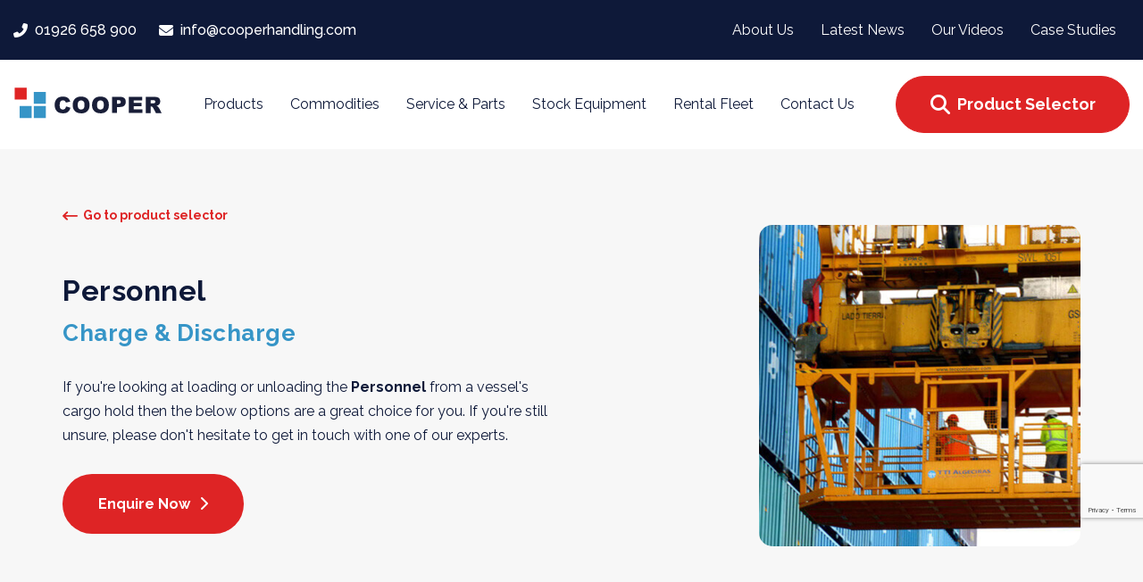

--- FILE ---
content_type: text/html; charset=UTF-8
request_url: https://cooperhandling.com/commodity/personnel-c-d/
body_size: 32121
content:
<!DOCTYPE html>
<html lang="en-GB">
<head>

	<meta charset="UTF-8">
	<meta name="viewport" content="width=device-width, initial-scale=1.0"/>
	<meta http-equiv="X-UA-Compatible" content="IE=edge">
	<link rel="profile" href="https://gmpg.org/xfn/11">
	<meta name="mobile-web-app-capable" content="yes">
<meta name="apple-mobile-web-app-capable" content="yes">
<meta name="apple-mobile-web-app-title" content="Cooper Handling - Freight, ports, intermodal terminals and other heavy lifting equipment..">
<link rel="pingback" href="https://cooperhandling.com/xmlrpc.php"/>
<meta name='robots' content='index, follow, max-image-preview:large, max-snippet:-1, max-video-preview:-1'/>

	<!-- This site is optimized with the Yoast SEO plugin v26.7 - https://yoast.com/wordpress/plugins/seo/ -->
	<title>Personnel - Charge &amp; Discharge | Cooper Handling</title>
	<link rel="canonical" href="https://cooperhandling.com/commodity/personnel-c-d/"/>
	<meta property="og:locale" content="en_GB"/>
	<meta property="og:type" content="article"/>
	<meta property="og:title" content="Personnel - Charge &amp; Discharge | Cooper Handling"/>
	<meta property="og:url" content="https://cooperhandling.com/commodity/personnel-c-d/"/>
	<meta property="og:site_name" content="Cooper Handling"/>
	<meta property="article:modified_time" content="2020-11-03T15:01:23+00:00"/>
	<meta property="og:image" content="https://cooperhandling.com/wp-content/uploads/2020/07/seperator.svg"/>
	<meta name="twitter:card" content="summary_large_image"/>
	<meta name="twitter:label1" content="Estimated reading time"/>
	<meta name="twitter:data1" content="1 minute"/>
	<script type="application/ld+json" class="yoast-schema-graph">{"@context":"https://schema.org","@graph":[{"@type":"WebPage","@id":"https://cooperhandling.com/commodity/personnel-c-d/","url":"https://cooperhandling.com/commodity/personnel-c-d/","name":"Personnel - Charge & Discharge | Cooper Handling","isPartOf":{"@id":"https://cooperhandling.com/#website"},"primaryImageOfPage":{"@id":"https://cooperhandling.com/commodity/personnel-c-d/#primaryimage"},"image":{"@id":"https://cooperhandling.com/commodity/personnel-c-d/#primaryimage"},"thumbnailUrl":"https://cooperhandling.com/wp-content/uploads/2020/07/seperator.svg","datePublished":"2020-10-28T09:22:35+00:00","dateModified":"2020-11-03T15:01:23+00:00","breadcrumb":{"@id":"https://cooperhandling.com/commodity/personnel-c-d/#breadcrumb"},"inLanguage":"en-GB","potentialAction":[{"@type":"ReadAction","target":["https://cooperhandling.com/commodity/personnel-c-d/"]}]},{"@type":"ImageObject","inLanguage":"en-GB","@id":"https://cooperhandling.com/commodity/personnel-c-d/#primaryimage","url":"https://cooperhandling.com/wp-content/uploads/2020/07/seperator.svg","contentUrl":"https://cooperhandling.com/wp-content/uploads/2020/07/seperator.svg","caption":"Cooper Handling Coloured Separator"},{"@type":"BreadcrumbList","@id":"https://cooperhandling.com/commodity/personnel-c-d/#breadcrumb","itemListElement":[{"@type":"ListItem","position":1,"name":"Home","item":"https://cooperhandling.com/"},{"@type":"ListItem","position":2,"name":"Commodity","item":"https://cooperhandling.com/commodity/"},{"@type":"ListItem","position":3,"name":"Personnel &#8211; Charge &#038; Discharge"}]},{"@type":"WebSite","@id":"https://cooperhandling.com/#website","url":"https://cooperhandling.com/","name":"Cooper Handling","description":"Freight, ports, intermodal terminals and other heavy lifting equipment..","publisher":{"@id":"https://cooperhandling.com/#organization"},"potentialAction":[{"@type":"SearchAction","target":{"@type":"EntryPoint","urlTemplate":"https://cooperhandling.com/?s={search_term_string}"},"query-input":{"@type":"PropertyValueSpecification","valueRequired":true,"valueName":"search_term_string"}}],"inLanguage":"en-GB"},{"@type":"Organization","@id":"https://cooperhandling.com/#organization","name":"Cooper Handling","url":"https://cooperhandling.com/","logo":{"@type":"ImageObject","inLanguage":"en-GB","@id":"https://cooperhandling.com/#/schema/logo/image/","url":"https://cooperhandling.com/wp-content/uploads/2020/07/primary-1.svg","contentUrl":"https://cooperhandling.com/wp-content/uploads/2020/07/primary-1.svg","width":250,"height":60,"caption":"Cooper Handling"},"image":{"@id":"https://cooperhandling.com/#/schema/logo/image/"}}]}</script>
	<!-- / Yoast SEO plugin. -->


<link rel='dns-prefetch' href='//fonts.googleapis.com'/>
<link rel="alternate" type="application/rss+xml" title="Cooper Handling &raquo; Feed" href="https://cooperhandling.com/feed/"/>
<link rel="alternate" type="application/rss+xml" title="Cooper Handling &raquo; Comments Feed" href="https://cooperhandling.com/comments/feed/"/>
<style type="text/css">.brave_popup{display:none}</style><script data-no-optimize="1">var brave_popup_data={};var bravepop_emailValidation=false;var brave_popup_videos={};var brave_popup_formData={};var brave_popup_adminUser=false;var brave_popup_pageInfo={"type":"single","pageID":1127,"singleType":"page"};var bravepop_emailSuggestions={};</script><link rel="alternate" title="oEmbed (JSON)" type="application/json+oembed" href="https://cooperhandling.com/wp-json/oembed/1.0/embed?url=https%3A%2F%2Fcooperhandling.com%2Fcommodity%2Fpersonnel-c-d%2F"/>
<link rel="alternate" title="oEmbed (XML)" type="text/xml+oembed" href="https://cooperhandling.com/wp-json/oembed/1.0/embed?url=https%3A%2F%2Fcooperhandling.com%2Fcommodity%2Fpersonnel-c-d%2F&#038;format=xml"/>
		<style id="content-control-block-styles">@media (max-width:640px){.cc-hide-on-mobile{display:none!important}}@media (min-width:641px) and (max-width:920px){.cc-hide-on-tablet{display:none!important}}@media (min-width:921px) and (max-width:1440px){.cc-hide-on-desktop{display:none!important}}</style>
		<style id='wp-img-auto-sizes-contain-inline-css' type='text/css'>img:is([sizes=auto i],[sizes^="auto," i]){contain-intrinsic-size:3000px 1500px}</style>
<style id='settings_style-css' media='all'>.wp-admin-bar-menu-redirect-deactivated a{background-color:#56a64c!important;color:#fff!important}.tlh_container_main{display:flex;width:100%}.tlh_container{background:#fff;border:1px solid #d3d3d3;padding:30px;border-radius:5px;margin-top:20px;width:70%;margin-right:20px}.tlh_container_contact{width:calc(30% - 40px);margin-right:20px;background:#fff;border:1px solid #d3d3d3;padding:30px;margin-top:20px;border-radius:5px;height:fit-content}@media (max-width:1200px){.tlh_container_main{display:block}.tlh_container,.tlh_container_contact{width:calc(100% - 110px);max-width:calc(100% - 110px);margin-right:20px;margin-left:20px;margin-bottom:20px}}body .tlh_container #setting-error-settings_updated{margin:30px 0!important;border:0!important;background-color:#56a64c!important;border-radius:2px!important;color:#fff!important;padding:20px!important}body .tlh_container #setting-error-settings_updated p{margin:0!important;padding:0!important}body .tlh_container #setting-error-settings_updated button{padding:0!important}body .tlh_container #setting-error-settings_updated .notice-dismiss:before{color:#fff!important;padding:20px!important}.tlh_container .tlh_container_inner{background:#f5f5f5;padding:30px 30px 10px 30px;border-radius:5px}.tlh_container .tlh_container_inner .form-table{background:#fff;padding:10px 30px;display:block;border-radius:5px;margin-bottom:30px}.tlh_container .tlh_container_inner .form-table tbody{width:100%;display:block}.tlh_container .tlh_container_inner .form-table tr{border-bottom:1px solid #f3f3f3;width:100%;display:block}.tlh_container .tlh_container_inner .form-table tr:last-child{border-bottom:0 solid #f3f3f3}.tlh_container .tlh_title{margin:30px 0}.tlh_container .tlh_desc{margin-bottom:0;width:300px;padding-bottom:30px}.tlh_container .tlh_label_desc{margin-top:20px;max-width:600px}.tlh_container .tlh_label_tip{background:#f5f5f5;padding:20px;border-radius:5px;height:fit-content;width:fit-content;display:block}.tlh_container_main .tlh_link{color:#fbc30d}body .tlh_container .button-primary{color:#2d2c36!important;background-color:#fbc30d!important;border-color:#fbc30d!important;font-weight:700!important;padding:15px 25px!important}.tlh_label_title{font-weight:600;margin-bottom:20px!important;display:block}.switch{position:relative;display:inline-block;width:60px;height:34px}.switch input{opacity:0;width:0;height:0}.slider{position:absolute;cursor:pointer;top:0;left:0;right:0;bottom:0;background-color:#ccc;-webkit-transition:.4s;transition:.4s}.slider:before{position:absolute;content:"";height:26px;width:26px;left:4px;bottom:4px;background-color:#fff;-webkit-transition:.4s;transition:.4s}input:checked+.slider{background-color:#fbc30d}input:focus+.slider{box-shadow:0 0 1px #fbc30d}input:checked+.slider:before{-webkit-transform:translateX(26px);-ms-transform:translateX(26px);transform:translateX(26px)}.slider.round{border-radius:34px}.slider.round:before{border-radius:50%}.tlh_container .tlh_container_inner .form-table input[type="text"],.tlh_container .tlh_container_inner .form-table input[type="password"]{width:400px;padding:8px 13px}.wpb_rcblock .vc_element-icon,#rcblock .vc_element-icon{font-family:dashicons;font-size:30px;color:#54ab26;font-weight:400;background-image:none}#rcblock .vc_element-icon.dashicons-clipboard:before{vertical-align:middle}#available-widgets [class*="reusable_block"] .widget-title:before{content:"\f481"}</style>


<style id='wp-emoji-styles-inline-css' type='text/css'>img.wp-smiley,img.emoji{display:inline!important;border:none!important;box-shadow:none!important;height:1em!important;width:1em!important;margin:0 .07em!important;vertical-align:-.1em!important;background:none!important;padding:0!important}</style>
<link rel='stylesheet' id='wp-block-library-css' href='https://cooperhandling.com/A.wp-includes,,_css,,_dist,,_block-library,,_style.min.css,,qver==6.9+wp-content,,_plugins,,_woocommerce,,_assets,,_client,,_blocks,,_wc-blocks.css,,qver==wc-10.4.3,Mcc.-9mV6mDQEL.css.pagespeed.cf.emr3QoVeNi.css' type='text/css' media='all'/>

<style id='global-styles-inline-css' type='text/css'>:root{--wp--preset--aspect-ratio--square:1;--wp--preset--aspect-ratio--4-3: 4/3;--wp--preset--aspect-ratio--3-4: 3/4;--wp--preset--aspect-ratio--3-2: 3/2;--wp--preset--aspect-ratio--2-3: 2/3;--wp--preset--aspect-ratio--16-9: 16/9;--wp--preset--aspect-ratio--9-16: 9/16;--wp--preset--color--black:#000;--wp--preset--color--cyan-bluish-gray:#abb8c3;--wp--preset--color--white:#fff;--wp--preset--color--pale-pink:#f78da7;--wp--preset--color--vivid-red:#cf2e2e;--wp--preset--color--luminous-vivid-orange:#ff6900;--wp--preset--color--luminous-vivid-amber:#fcb900;--wp--preset--color--light-green-cyan:#7bdcb5;--wp--preset--color--vivid-green-cyan:#00d084;--wp--preset--color--pale-cyan-blue:#8ed1fc;--wp--preset--color--vivid-cyan-blue:#0693e3;--wp--preset--color--vivid-purple:#9b51e0;--wp--preset--gradient--vivid-cyan-blue-to-vivid-purple:linear-gradient(135deg,#0693e3 0%,#9b51e0 100%);--wp--preset--gradient--light-green-cyan-to-vivid-green-cyan:linear-gradient(135deg,#7adcb4 0%,#00d082 100%);--wp--preset--gradient--luminous-vivid-amber-to-luminous-vivid-orange:linear-gradient(135deg,#fcb900 0%,#ff6900 100%);--wp--preset--gradient--luminous-vivid-orange-to-vivid-red:linear-gradient(135deg,#ff6900 0%,#cf2e2e 100%);--wp--preset--gradient--very-light-gray-to-cyan-bluish-gray:linear-gradient(135deg,#eee 0%,#a9b8c3 100%);--wp--preset--gradient--cool-to-warm-spectrum:linear-gradient(135deg,#4aeadc 0%,#9778d1 20%,#cf2aba 40%,#ee2c82 60%,#fb6962 80%,#fef84c 100%);--wp--preset--gradient--blush-light-purple:linear-gradient(135deg,#ffceec 0%,#9896f0 100%);--wp--preset--gradient--blush-bordeaux:linear-gradient(135deg,#fecda5 0%,#fe2d2d 50%,#6b003e 100%);--wp--preset--gradient--luminous-dusk:linear-gradient(135deg,#ffcb70 0%,#c751c0 50%,#4158d0 100%);--wp--preset--gradient--pale-ocean:linear-gradient(135deg,#fff5cb 0%,#b6e3d4 50%,#33a7b5 100%);--wp--preset--gradient--electric-grass:linear-gradient(135deg,#caf880 0%,#71ce7e 100%);--wp--preset--gradient--midnight:linear-gradient(135deg,#020381 0%,#2874fc 100%);--wp--preset--font-size--small:13px;--wp--preset--font-size--medium:20px;--wp--preset--font-size--large:36px;--wp--preset--font-size--x-large:42px;--wp--preset--spacing--20:.44rem;--wp--preset--spacing--30:.67rem;--wp--preset--spacing--40:1rem;--wp--preset--spacing--50:1.5rem;--wp--preset--spacing--60:2.25rem;--wp--preset--spacing--70:3.38rem;--wp--preset--spacing--80:5.06rem;--wp--preset--shadow--natural:6px 6px 9px rgba(0,0,0,.2);--wp--preset--shadow--deep:12px 12px 50px rgba(0,0,0,.4);--wp--preset--shadow--sharp:6px 6px 0 rgba(0,0,0,.2);--wp--preset--shadow--outlined:6px 6px 0 -3px #fff , 6px 6px #000;--wp--preset--shadow--crisp:6px 6px 0 #000}:where(.is-layout-flex){gap:.5em}:where(.is-layout-grid){gap:.5em}body .is-layout-flex{display:flex}.is-layout-flex{flex-wrap:wrap;align-items:center}.is-layout-flex > :is(*, div){margin:0}body .is-layout-grid{display:grid}.is-layout-grid > :is(*, div){margin:0}:where(.wp-block-columns.is-layout-flex){gap:2em}:where(.wp-block-columns.is-layout-grid){gap:2em}:where(.wp-block-post-template.is-layout-flex){gap:1.25em}:where(.wp-block-post-template.is-layout-grid){gap:1.25em}.has-black-color{color:var(--wp--preset--color--black)!important}.has-cyan-bluish-gray-color{color:var(--wp--preset--color--cyan-bluish-gray)!important}.has-white-color{color:var(--wp--preset--color--white)!important}.has-pale-pink-color{color:var(--wp--preset--color--pale-pink)!important}.has-vivid-red-color{color:var(--wp--preset--color--vivid-red)!important}.has-luminous-vivid-orange-color{color:var(--wp--preset--color--luminous-vivid-orange)!important}.has-luminous-vivid-amber-color{color:var(--wp--preset--color--luminous-vivid-amber)!important}.has-light-green-cyan-color{color:var(--wp--preset--color--light-green-cyan)!important}.has-vivid-green-cyan-color{color:var(--wp--preset--color--vivid-green-cyan)!important}.has-pale-cyan-blue-color{color:var(--wp--preset--color--pale-cyan-blue)!important}.has-vivid-cyan-blue-color{color:var(--wp--preset--color--vivid-cyan-blue)!important}.has-vivid-purple-color{color:var(--wp--preset--color--vivid-purple)!important}.has-black-background-color{background-color:var(--wp--preset--color--black)!important}.has-cyan-bluish-gray-background-color{background-color:var(--wp--preset--color--cyan-bluish-gray)!important}.has-white-background-color{background-color:var(--wp--preset--color--white)!important}.has-pale-pink-background-color{background-color:var(--wp--preset--color--pale-pink)!important}.has-vivid-red-background-color{background-color:var(--wp--preset--color--vivid-red)!important}.has-luminous-vivid-orange-background-color{background-color:var(--wp--preset--color--luminous-vivid-orange)!important}.has-luminous-vivid-amber-background-color{background-color:var(--wp--preset--color--luminous-vivid-amber)!important}.has-light-green-cyan-background-color{background-color:var(--wp--preset--color--light-green-cyan)!important}.has-vivid-green-cyan-background-color{background-color:var(--wp--preset--color--vivid-green-cyan)!important}.has-pale-cyan-blue-background-color{background-color:var(--wp--preset--color--pale-cyan-blue)!important}.has-vivid-cyan-blue-background-color{background-color:var(--wp--preset--color--vivid-cyan-blue)!important}.has-vivid-purple-background-color{background-color:var(--wp--preset--color--vivid-purple)!important}.has-black-border-color{border-color:var(--wp--preset--color--black)!important}.has-cyan-bluish-gray-border-color{border-color:var(--wp--preset--color--cyan-bluish-gray)!important}.has-white-border-color{border-color:var(--wp--preset--color--white)!important}.has-pale-pink-border-color{border-color:var(--wp--preset--color--pale-pink)!important}.has-vivid-red-border-color{border-color:var(--wp--preset--color--vivid-red)!important}.has-luminous-vivid-orange-border-color{border-color:var(--wp--preset--color--luminous-vivid-orange)!important}.has-luminous-vivid-amber-border-color{border-color:var(--wp--preset--color--luminous-vivid-amber)!important}.has-light-green-cyan-border-color{border-color:var(--wp--preset--color--light-green-cyan)!important}.has-vivid-green-cyan-border-color{border-color:var(--wp--preset--color--vivid-green-cyan)!important}.has-pale-cyan-blue-border-color{border-color:var(--wp--preset--color--pale-cyan-blue)!important}.has-vivid-cyan-blue-border-color{border-color:var(--wp--preset--color--vivid-cyan-blue)!important}.has-vivid-purple-border-color{border-color:var(--wp--preset--color--vivid-purple)!important}.has-vivid-cyan-blue-to-vivid-purple-gradient-background{background:var(--wp--preset--gradient--vivid-cyan-blue-to-vivid-purple)!important}.has-light-green-cyan-to-vivid-green-cyan-gradient-background{background:var(--wp--preset--gradient--light-green-cyan-to-vivid-green-cyan)!important}.has-luminous-vivid-amber-to-luminous-vivid-orange-gradient-background{background:var(--wp--preset--gradient--luminous-vivid-amber-to-luminous-vivid-orange)!important}.has-luminous-vivid-orange-to-vivid-red-gradient-background{background:var(--wp--preset--gradient--luminous-vivid-orange-to-vivid-red)!important}.has-very-light-gray-to-cyan-bluish-gray-gradient-background{background:var(--wp--preset--gradient--very-light-gray-to-cyan-bluish-gray)!important}.has-cool-to-warm-spectrum-gradient-background{background:var(--wp--preset--gradient--cool-to-warm-spectrum)!important}.has-blush-light-purple-gradient-background{background:var(--wp--preset--gradient--blush-light-purple)!important}.has-blush-bordeaux-gradient-background{background:var(--wp--preset--gradient--blush-bordeaux)!important}.has-luminous-dusk-gradient-background{background:var(--wp--preset--gradient--luminous-dusk)!important}.has-pale-ocean-gradient-background{background:var(--wp--preset--gradient--pale-ocean)!important}.has-electric-grass-gradient-background{background:var(--wp--preset--gradient--electric-grass)!important}.has-midnight-gradient-background{background:var(--wp--preset--gradient--midnight)!important}.has-small-font-size{font-size:var(--wp--preset--font-size--small)!important}.has-medium-font-size{font-size:var(--wp--preset--font-size--medium)!important}.has-large-font-size{font-size:var(--wp--preset--font-size--large)!important}.has-x-large-font-size{font-size:var(--wp--preset--font-size--x-large)!important}</style>

<style id='classic-theme-styles-inline-css' type='text/css'>.wp-block-button__link{color:#fff;background-color:#32373c;border-radius:9999px;box-shadow:none;text-decoration:none;padding:calc(.667em + 2px) calc(1.333em + 2px);font-size:1.125em}.wp-block-file__button{background:#32373c;color:#fff;text-decoration:none}</style>
<link rel='stylesheet' id='content-control-block-styles-css' href='https://cooperhandling.com/wp-content/plugins/A.content-control,,_dist,,_style-block-editor.css,,qver==2.6.5+contact-form-7,,_includes,,_css,,_styles.css,,qver==6.1.4+woocommerce,,_assets,,_css,,_woocommerce-layout.css,,qver==10.4.3,Mcc.Brcd1Yr5Dr.css.pagespeed.cf.Ahlw_6J9Vx.css' type='text/css' media='all'/>


<style id='woocommerce-smallscreen-css' media='only screen and (max-width: 768px)'>:root{--woocommerce:#720eec;--wc-green:#7ad03a;--wc-red:#a00;--wc-orange:#ffba00;--wc-blue:#2ea2cc;--wc-primary:#720eec;--wc-primary-text:#fcfbfe;--wc-secondary:#e9e6ed;--wc-secondary-text:#515151;--wc-highlight:#958e09;--wc-highligh-text:white;--wc-content-bg:#fff;--wc-subtext:#767676;--wc-form-border-color:rgba(32, 7, 7, 0.8);--wc-form-border-radius:4px;--wc-form-border-width:1px}.woocommerce table.shop_table_responsive thead,.woocommerce-page table.shop_table_responsive thead{display:none}.woocommerce table.shop_table_responsive tbody tr:first-child td:first-child,.woocommerce-page table.shop_table_responsive tbody tr:first-child td:first-child{border-top:0}.woocommerce table.shop_table_responsive tbody th,.woocommerce-page table.shop_table_responsive tbody th{display:none}.woocommerce table.shop_table_responsive tr,.woocommerce-page table.shop_table_responsive tr{display:block}.woocommerce table.shop_table_responsive tr td,.woocommerce-page table.shop_table_responsive tr td{display:block;text-align:right!important}.woocommerce table.shop_table_responsive tr td.order-actions,.woocommerce-page table.shop_table_responsive tr td.order-actions{text-align:left!important}.woocommerce table.shop_table_responsive tr td::before,.woocommerce-page table.shop_table_responsive tr td::before{content:attr(data-title) ": ";font-weight:700;float:left}.woocommerce table.shop_table_responsive tr td.actions::before,.woocommerce table.shop_table_responsive tr td.product-remove::before,.woocommerce-page table.shop_table_responsive tr td.actions::before,.woocommerce-page table.shop_table_responsive tr td.product-remove::before{display:none}.woocommerce table.shop_table_responsive tr:nth-child(2n) td,.woocommerce-page table.shop_table_responsive tr:nth-child(2n) td{background-color:rgba(0,0,0,.025)}.woocommerce table.my_account_orders tr td.order-actions,.woocommerce-page table.my_account_orders tr td.order-actions{text-align:left}.woocommerce table.my_account_orders tr td.order-actions::before,.woocommerce-page table.my_account_orders tr td.order-actions::before{display:none}.woocommerce table.my_account_orders tr td.order-actions .button,.woocommerce-page table.my_account_orders tr td.order-actions .button{float:none;margin:.125em .25em .125em 0}.woocommerce .col2-set .col-1,.woocommerce .col2-set .col-2,.woocommerce-page .col2-set .col-1,.woocommerce-page .col2-set .col-2{float:none;width:100%}.woocommerce ul.products[class*=columns-] li.product,.woocommerce-page ul.products[class*=columns-] li.product{width:48%;float:left;clear:both;margin:0 0 2.992em}.woocommerce ul.products[class*=columns-] li.product:nth-child(2n),.woocommerce-page ul.products[class*=columns-] li.product:nth-child(2n){float:right;clear:none!important}.woocommerce #content div.product div.images,.woocommerce #content div.product div.summary,.woocommerce div.product div.images,.woocommerce div.product div.summary,.woocommerce-page #content div.product div.images,.woocommerce-page #content div.product div.summary,.woocommerce-page div.product div.images,.woocommerce-page div.product div.summary{float:none;width:100%}.woocommerce #content table.cart .product-thumbnail,.woocommerce table.cart .product-thumbnail,.woocommerce-page #content table.cart .product-thumbnail,.woocommerce-page table.cart .product-thumbnail{display:none}.woocommerce #content table.cart td.actions,.woocommerce table.cart td.actions,.woocommerce-page #content table.cart td.actions,.woocommerce-page table.cart td.actions{text-align:left}.woocommerce #content table.cart td.actions .coupon,.woocommerce table.cart td.actions .coupon,.woocommerce-page #content table.cart td.actions .coupon,.woocommerce-page table.cart td.actions .coupon{float:none;padding-bottom:.5em}.woocommerce #content table.cart td.actions .coupon::after,.woocommerce #content table.cart td.actions .coupon::before,.woocommerce table.cart td.actions .coupon::after,.woocommerce table.cart td.actions .coupon::before,.woocommerce-page #content table.cart td.actions .coupon::after,.woocommerce-page #content table.cart td.actions .coupon::before,.woocommerce-page table.cart td.actions .coupon::after,.woocommerce-page table.cart td.actions .coupon::before{content:" ";display:table}.woocommerce #content table.cart td.actions .coupon::after,.woocommerce table.cart td.actions .coupon::after,.woocommerce-page #content table.cart td.actions .coupon::after,.woocommerce-page table.cart td.actions .coupon::after{clear:both}.woocommerce #content table.cart td.actions .coupon .button,.woocommerce #content table.cart td.actions .coupon .input-text,.woocommerce #content table.cart td.actions .coupon input,.woocommerce table.cart td.actions .coupon .button,.woocommerce table.cart td.actions .coupon .input-text,.woocommerce table.cart td.actions .coupon input,.woocommerce-page #content table.cart td.actions .coupon .button,.woocommerce-page #content table.cart td.actions .coupon .input-text,.woocommerce-page #content table.cart td.actions .coupon input,.woocommerce-page table.cart td.actions .coupon .button,.woocommerce-page table.cart td.actions .coupon .input-text,.woocommerce-page table.cart td.actions .coupon input{width:48%;box-sizing:border-box}.woocommerce #content table.cart td.actions .coupon .button.alt,.woocommerce #content table.cart td.actions .coupon .input-text+.button,.woocommerce table.cart td.actions .coupon .button.alt,.woocommerce table.cart td.actions .coupon .input-text+.button,.woocommerce-page #content table.cart td.actions .coupon .button.alt,.woocommerce-page #content table.cart td.actions .coupon .input-text+.button,.woocommerce-page table.cart td.actions .coupon .button.alt,.woocommerce-page table.cart td.actions .coupon .input-text+.button{float:right}.woocommerce #content table.cart td.actions .coupon .coupon-error-notice,.woocommerce table.cart td.actions .coupon .coupon-error-notice,.woocommerce-page #content table.cart td.actions .coupon .coupon-error-notice,.woocommerce-page table.cart td.actions .coupon .coupon-error-notice{clear:left;color:var(--wc-red);float:left;font-size:.75em;margin-bottom:0;text-align:left;width:48%}.woocommerce #content table.cart td.actions .button,.woocommerce table.cart td.actions .button,.woocommerce-page #content table.cart td.actions .button,.woocommerce-page table.cart td.actions .button{display:block;width:100%}.woocommerce .cart-collaterals .cart_totals,.woocommerce .cart-collaterals .cross-sells,.woocommerce .cart-collaterals .shipping_calculator,.woocommerce-page .cart-collaterals .cart_totals,.woocommerce-page .cart-collaterals .cross-sells,.woocommerce-page .cart-collaterals .shipping_calculator{width:100%;float:none;text-align:left}.woocommerce-page.woocommerce-checkout form.login .form-row,.woocommerce.woocommerce-checkout form.login .form-row{width:100%;float:none}.woocommerce #payment .terms,.woocommerce-page #payment .terms{text-align:left;padding:0}.woocommerce #payment #place_order,.woocommerce-page #payment #place_order{float:none;width:100%;box-sizing:border-box;margin-bottom:1em}.woocommerce .lost_reset_password .form-row-first,.woocommerce .lost_reset_password .form-row-last,.woocommerce-page .lost_reset_password .form-row-first,.woocommerce-page .lost_reset_password .form-row-last{width:100%;float:none;margin-right:0}.woocommerce-account .woocommerce-MyAccount-content,.woocommerce-account .woocommerce-MyAccount-navigation{float:none;width:100%}.single-product .twentythirteen .panel{padding-left:20px!important;padding-right:20px!important}</style>
<link rel='stylesheet' id='woocommerce-general-css' href='https://cooperhandling.com/wp-content/plugins/woocommerce/assets/css/woocommerce.css,qver=10.4.3.pagespeed.ce.Clz6FaHDvO.css' type='text/css' media='all'/>
<style id='woocommerce-inline-inline-css' type='text/css'>.woocommerce form .form-row .required{visibility:visible}</style>
<link rel='stylesheet' id='js_composer_front-css' href='https://cooperhandling.com/wp-content/plugins/js_composer/assets/css/js_composer.min.css?ver=8.7.2' type='text/css' media='all'/>
<link rel='stylesheet' id='ave-core-css' href='https://cooperhandling.com/wp-content/plugins/ave-core/assets/css/ave-core.min.css?ver=6.9' type='text/css' media='all'/>
<link rel='stylesheet' id='liquid-icons-css' href='https://cooperhandling.com/wp-content/themes/ave/assets/vendors/liquid-icon/liquid-icon.min.css' type='text/css' media='all'/>
<link rel='stylesheet' id='font-awesome-css' href='https://cooperhandling.com/wp-content/themes/ave/assets/vendors/font-awesome/css/font-awesome.min.css' type='text/css' media='all'/>
<link rel='stylesheet' id='bootstrap-css' href='https://cooperhandling.com/wp-content/themes/ave/assets/vendors/bootstrap/css/bootstrap.min.css' type='text/css' media='all'/>
<link rel='stylesheet' id='jquery-ui-css' href='https://cooperhandling.com/wp-content/themes/ave/assets/vendors/jquery-ui/jquery-ui.css' type='text/css' media='all'/>
<link rel='stylesheet' id='fresco-css' href='https://cooperhandling.com/wp-content/themes/ave/assets/vendors/fresco/css/fresco.css' type='text/css' media='all'/>
<link rel='stylesheet' id='lity-css' href='https://cooperhandling.com/wp-content/themes/ave/assets/vendors/lity/lity.min.css' type='text/css' media='all'/>
<link rel='stylesheet' id='liquid-base-css' href='https://cooperhandling.com/wp-content/themes/ave/style.css' type='text/css' media='all'/>
<link rel='stylesheet' id='liquid-theme-css' href='https://cooperhandling.com/wp-content/themes/ave/assets/css/theme.min.css' type='text/css' media='all'/>
<link rel='stylesheet' id='flickity-css' href='https://cooperhandling.com/wp-content/themes/ave/assets/vendors/flickity/flickity.min.css' type='text/css' media='all'/>
<link rel='stylesheet' id='theme-shop-css' href='https://cooperhandling.com/wp-content/themes/ave/assets/css/theme-shop.min.css' type='text/css' media='all'/>
<link rel='stylesheet' id='child-one-style-css' href='https://cooperhandling.com/wp-content/themes/ave-child/style.css?ver=6.9' type='text/css' media='all'/>
<link rel='stylesheet' id='redux-google-fonts-liquid_one_opt-css' href='https://fonts.googleapis.com/css?family=Raleway%3A400%2C700%2C500&#038;ver=6.9' type='text/css' media='all'/>
<link rel='stylesheet' id='liquid-dynamic-css-css' href='//cooperhandling.com/wp-content/uploads/liquid-styles/liquid-css-1127.css?timestamp=1768534175&#038;ver=6.9' type='text/css' media='all'/>
<link rel='stylesheet' id='liquid-generated-responsive-css' href='//cooperhandling.com/wp-content/uploads/liquid-styles/liquid-responsive-100.css?timestamp=1595432898&#038;ver=6.9' type='text/css' media='all'/>
<script src="https://cooperhandling.com/wp-includes,_js,_jquery,_jquery.min.js,qver==3.7.1+wp-includes,_js,_jquery,_jquery-migrate.min.js,qver==3.4.1+wp-content,_plugins,_woocommerce,_assets,_js,_jquery-blockui,_jquery.blockUI.min.js,qver==2.7.0-wc.10.4.3.pagespeed.jc.fM1Fffby60.js"></script><script>eval(mod_pagespeed_zTAsW_19em);</script>
<script>eval(mod_pagespeed_VBSQFfAYzw);</script>
<script>eval(mod_pagespeed_hgLZFdlhdl);</script>
<script type="text/javascript" id="wc-add-to-cart-js-extra">//<![CDATA[
var wc_add_to_cart_params={"ajax_url":"/wp-admin/admin-ajax.php","wc_ajax_url":"/?wc-ajax=%%endpoint%%","i18n_view_cart":"View basket","cart_url":"https://cooperhandling.com","is_cart":"","cart_redirect_after_add":"no"};
//]]></script>
<script type="text/javascript" id="wc-add-to-cart-js" data-wp-strategy="defer">//<![CDATA[
jQuery(function(t){if("undefined"==typeof wc_add_to_cart_params)return!1;var a=function(){this.requests=[],this.addRequest=this.addRequest.bind(this),this.run=this.run.bind(this),this.$liveRegion=this.createLiveRegion(),t(document.body).on("click",".add_to_cart_button:not(.wc-interactive)",{addToCartHandler:this},this.onAddToCart).on("keydown",".add_to_cart_button:not(.wc-interactive)",{addToCartHandler:this},t=>{" "===t.key&&(t.preventDefault(),t.target.click())}).on("click",".remove_from_cart_button",{addToCartHandler:this},this.onRemoveFromCart).on("keydown",".remove_from_cart_button",this.onKeydownRemoveFromCart).on("added_to_cart",{addToCartHandler:this},this.onAddedToCart).on("removed_from_cart",{addToCartHandler:this},this.onRemovedFromCart).on("ajax_request_not_sent.adding_to_cart",this.updateButton)};a.prototype.addRequest=function(t){this.requests.push(t),1===this.requests.length&&this.run()},a.prototype.run=function(){var a=this,e=a.requests[0].complete;a.requests[0].complete=function(){"function"==typeof e&&e(),a.requests.shift(),a.requests.length>0&&a.run()},t.ajax(this.requests[0])},a.prototype.onAddToCart=function(a){var e=t(this);if(e.is(".ajax_add_to_cart")){if(!e.attr("data-product_id"))return!0;if(a.data.addToCartHandler.$liveRegion.text("").removeAttr("aria-relevant"),a.preventDefault(),e.removeClass("added"),e.addClass("loading"),!1===t(document.body).triggerHandler("should_send_ajax_request.adding_to_cart",[e]))return t(document.body).trigger("ajax_request_not_sent.adding_to_cart",[!1,!1,e]),!0;var r={};t.each(e.data(),function(t,a){r[t]=a}),t.each(e[0].dataset,function(t,a){r[t]=a}),t(document.body).trigger("adding_to_cart",[e,r]),a.data.addToCartHandler.addRequest({type:"POST",url:wc_add_to_cart_params.wc_ajax_url.toString().replace("%%endpoint%%","add_to_cart"),data:r,success:function(a){a&&(a.error&&a.product_url?window.location=a.product_url:"yes"!==wc_add_to_cart_params.cart_redirect_after_add?t(document.body).trigger("added_to_cart",[a.fragments,a.cart_hash,e]):window.location=wc_add_to_cart_params.cart_url)},dataType:"json"})}},a.prototype.onRemoveFromCart=function(a){var e=t(this),r=e.closest(".woocommerce-mini-cart-item");a.data.addToCartHandler.$liveRegion.text("").removeAttr("aria-relevant"),a.preventDefault(),r.block({message:null,overlayCSS:{opacity:.6}}),a.data.addToCartHandler.addRequest({type:"POST",url:wc_add_to_cart_params.wc_ajax_url.toString().replace("%%endpoint%%","remove_from_cart"),data:{cart_item_key:e.data("cart_item_key")},success:function(a){a&&a.fragments?t(document.body).trigger("removed_from_cart",[a.fragments,a.cart_hash,e]):window.location=e.attr("href")},error:function(){window.location=e.attr("href")},dataType:"json"})},a.prototype.onKeydownRemoveFromCart=function(a){" "===a.key&&(a.preventDefault(),t(this).trigger("click"))},a.prototype.updateButton=function(a,e,r,o){if(o=void 0!==o&&o){if(o.removeClass("loading"),e&&o.addClass("added"),e&&!wc_add_to_cart_params.is_cart&&0===o.parent().find(".added_to_cart").length){var d=document.createElement("a");d.href=wc_add_to_cart_params.cart_url,d.className="added_to_cart wc-forward",d.title=wc_add_to_cart_params.i18n_view_cart,d.textContent=wc_add_to_cart_params.i18n_view_cart,o.after(d)}t(document.body).trigger("wc_cart_button_updated",[o])}},a.prototype.updateFragments=function(a,e){e&&(t.each(e,function(a){t(a).addClass("updating").fadeTo("400","0.6").block({message:null,overlayCSS:{opacity:.6}})}),t.each(e,function(a,e){t(a).replaceWith(e),t(a).stop(!0).css("opacity","1").unblock()}),t(document.body).trigger("wc_fragments_loaded"))},a.prototype.alertCartUpdated=function(t,a,e,r){if(r=void 0!==r&&r){var o=r.data("success_message");if(!o)return;t.data.addToCartHandler.$liveRegion.delay(1e3).text(o).attr("aria-relevant","all")}},a.prototype.createLiveRegion=function(){var a=t(".widget_shopping_cart_live_region");return a.length?a:t('<div class="widget_shopping_cart_live_region screen-reader-text" role="status"></div>').appendTo("body")},a.prototype.onAddedToCart=function(t,a,e,r){t.data.addToCartHandler.updateButton(t,a,e,r),t.data.addToCartHandler.updateFragments(t,a),t.data.addToCartHandler.alertCartUpdated(t,a,e,r)},a.prototype.onRemovedFromCart=function(t,a,e,r){t.data.addToCartHandler.updateFragments(t,a),t.data.addToCartHandler.alertCartUpdated(t,a,e,r)},new a});
//]]></script>
<script type="text/javascript" id="wc-js-cookie-js" defer="defer" data-wp-strategy="defer">//<![CDATA[
!function(e,t){"object"==typeof exports&&"undefined"!=typeof module?module.exports=t():"function"==typeof define&&define.amd?define(t):(e="undefined"!=typeof globalThis?globalThis:e||self,function(){var n=e.Cookies,o=e.Cookies=t();o.noConflict=function(){return e.Cookies=n,o}}())}(this,function(){"use strict";function e(e){for(var t=1;t<arguments.length;t++){var n=arguments[t];for(var o in n)e[o]=n[o]}return e}return function t(n,o){function r(t,r,i){if("undefined"!=typeof document){"number"==typeof(i=e({},o,i)).expires&&(i.expires=new Date(Date.now()+864e5*i.expires)),i.expires&&(i.expires=i.expires.toUTCString()),t=encodeURIComponent(t).replace(/%(2[346B]|5E|60|7C)/g,decodeURIComponent).replace(/[()]/g,escape);var c="";for(var u in i)i[u]&&(c+="; "+u,!0!==i[u]&&(c+="="+i[u].split(";")[0]));return document.cookie=t+"="+n.write(r,t)+c}}return Object.create({set:r,get:function(e){if("undefined"!=typeof document&&(!arguments.length||e)){for(var t=document.cookie?document.cookie.split("; "):[],o={},r=0;r<t.length;r++){var i=t[r].split("="),c=i.slice(1).join("=");try{var u=decodeURIComponent(i[0]);if(o[u]=n.read(c,u),e===u)break}catch(f){}}return e?o[e]:o}},remove:function(t,n){r(t,"",e({},n,{expires:-1}))},withAttributes:function(n){return t(this.converter,e({},this.attributes,n))},withConverter:function(n){return t(e({},this.converter,n),this.attributes)}},{attributes:{value:Object.freeze(o)},converter:{value:Object.freeze(n)}})}({read:function(e){return'"'===e[0]&&(e=e.slice(1,-1)),e.replace(/(%[\dA-F]{2})+/gi,decodeURIComponent)},write:function(e){return encodeURIComponent(e).replace(/%(2[346BF]|3[AC-F]|40|5[BDE]|60|7[BCD])/g,decodeURIComponent)}},{path:"/"})});
//]]></script>
<script type="text/javascript" id="woocommerce-js-extra">//<![CDATA[
var woocommerce_params={"ajax_url":"/wp-admin/admin-ajax.php","wc_ajax_url":"/?wc-ajax=%%endpoint%%","i18n_password_show":"Show password","i18n_password_hide":"Hide password"};
//]]></script>
<script type="text/javascript" id="woocommerce-js" defer="defer" data-wp-strategy="defer">//<![CDATA[
function on_keydown_remove_from_cart(e){" "===e.key&&(e.preventDefault(),e.currentTarget.click())}function focus_populate_live_region(){var e=["woocommerce-message","woocommerce-error","wc-block-components-notice-banner"].map(function(e){return"."+e+'[role="alert"]'}).join(", "),o=document.querySelectorAll(e);if(0!==o.length){var t=o[0];t.setAttribute("tabindex","-1");var n=setTimeout(function(){t.focus(),clearTimeout(n)},500)}}function refresh_sorted_by_live_region(){var e=document.querySelector(".woocommerce-result-count");if(e){var o=e.innerHTML;e.setAttribute("aria-hidden","true");var t=setTimeout(function(){e.setAttribute("aria-hidden","false"),e.innerHTML="",e.innerHTML=o,clearTimeout(t)},2e3)}}function on_document_ready(){focus_populate_live_region(),refresh_sorted_by_live_region()}jQuery(function(e){e(".woocommerce-ordering").on("change","select.orderby",function(){e(this).closest("form").trigger("submit")}),e("input.qty:not(.product-quantity input.qty)").each(function(){var o=parseFloat(e(this).attr("min"));o>=0&&parseFloat(e(this).val())<o&&e(this).val(o)});var o="store_notice"+(e(".woocommerce-store-notice").data("noticeId")||"");if("hidden"===Cookies.get(o))e(".woocommerce-store-notice").hide();else{function t(o){["Enter"," "].includes(o.key)&&(o.preventDefault(),e(".woocommerce-store-notice__dismiss-link").click())}e(".woocommerce-store-notice").show(),e(".woocommerce-store-notice__dismiss-link").on("click",function n(r){Cookies.set(o,"hidden",{path:"/"}),e(".woocommerce-store-notice").hide(),r.preventDefault(),e(".woocommerce-store-notice__dismiss-link").off("click",n).off("keydown",t)}).on("keydown",t)}e(".woocommerce-input-wrapper span.description").length&&e(document.body).on("click",function(){e(".woocommerce-input-wrapper span.description:visible").prop("aria-hidden",!0).slideUp(250)}),e(".woocommerce-input-wrapper").on("click",function(e){e.stopPropagation()}),e(".woocommerce-input-wrapper :input").on("keydown",function(o){var t=e(this).parent().find("span.description");if(27===o.which&&t.length&&t.is(":visible"))return t.prop("aria-hidden",!0).slideUp(250),o.preventDefault(),!1}).on("click focus",function(){var o=e(this).parent(),t=o.find("span.description");o.addClass("currentTarget"),e(".woocommerce-input-wrapper:not(.currentTarget) span.description:visible").prop("aria-hidden",!0).slideUp(250),t.length&&t.is(":hidden")&&t.prop("aria-hidden",!1).slideDown(250),o.removeClass("currentTarget")}),e.scroll_to_notices=function(o){o.length&&e("html, body").animate({scrollTop:o.offset().top-100},1e3)},e('.woocommerce form .woocommerce-Input[type="password"]').wrap('<span class="password-input"></span>'),e(".woocommerce form input").filter(":password").parent("span").addClass("password-input"),e(".password-input").each(function(){const o=e(this).find("input").attr("id");e(this).append('<button type="button" class="show-password-input" aria-label="'+woocommerce_params.i18n_password_show+'" aria-describedBy="'+o+'"></button>')}),e(".show-password-input").on("click",function(o){o.preventDefault(),e(this).hasClass("display-password")?(e(this).removeClass("display-password"),e(this).attr("aria-label",woocommerce_params.i18n_password_show)):(e(this).addClass("display-password"),e(this).attr("aria-label",woocommerce_params.i18n_password_hide)),e(this).hasClass("display-password")?e(this).siblings(['input[type="password"]']).prop("type","text"):e(this).siblings('input[type="text"]').prop("type","password"),e(this).siblings("input").focus()}),e("a.coming-soon-footer-banner-dismiss").on("click",function(o){var t=e(o.target);e.ajax({type:"post",url:t.data("rest-url"),data:{woocommerce_meta:{coming_soon_banner_dismissed:"yes"}},beforeSend:function(e){e.setRequestHeader("X-WP-Nonce",t.data("rest-nonce"))},complete:function(){e("#coming-soon-footer-banner").hide()}})}),"undefined"==typeof wc_add_to_cart_params&&e(document.body).on("keydown",".remove_from_cart_button",on_keydown_remove_from_cart),e(document.body).on("item_removed_from_classic_cart updated_wc_div",focus_populate_live_region)}),document.addEventListener("DOMContentLoaded",on_document_ready);
//]]></script>
<script type="text/javascript" id="vc_woocommerce-add-to-cart-js-js">//<![CDATA[
(function($){'use strict';$(document).ready(function(){$('body').on('adding_to_cart',function(event,$button){if($button&&$button.hasClass('vc_gitem-link')){$button.addClass('vc-gitem-add-to-cart-loading-btn').parents('.vc_grid-item-mini').addClass('vc-woocommerce-add-to-cart-loading').append($('<div class="vc_wc-load-add-to-loader-wrapper"><div class="vc_wc-load-add-to-loader"></div></div>'));}}).on('added_to_cart',function(event,fragments,cart_hash,$button){if('undefined'===typeof($button)){$button=$('.vc-gitem-add-to-cart-loading-btn');}if($button&&$button.hasClass('vc_gitem-link')){$button.removeClass('vc-gitem-add-to-cart-loading-btn').parents('.vc_grid-item-mini').removeClass('vc-woocommerce-add-to-cart-loading').find('.vc_wc-load-add-to-loader-wrapper').remove();}});});})(window.jQuery);
//]]></script>
<script type="text/javascript" src="https://cooperhandling.com/wp-content/themes/ave/assets/vendors/inline.js?ver=1.0" id="color-variable-js"></script>
<script type="text/javascript" id="color-variable-js-after">//<![CDATA[
function testCSSVariables(){var e="rgb(255, 198, 0)",o=document.createElement("span");o.style.setProperty("--color",e),o.style.setProperty("background","var(--color)"),document.body.appendChild(o);var r=getComputedStyle(o).backgroundColor===e;return document.body.removeChild(o),r};
//]]></script>
<script type="text/javascript" id="ld_blog_script-js">//<![CDATA[
!function(a){a(document).on("ready",(function(){const t=undefined;a(".liquid-blog-posts").each(((t,i)=>{const n=a(i),o=a(".page-numbers",n),d=n.attr("data-filter-id"),l=a('[data-filter-id="'+d+'"] .liquid-blog-grid'),s=a(".page-nav",l.parent());o.length&&l.length&&a(document).on("click",".page-numbers",(function(t){t.preventDefault();var i=a(this).attr("href");e(l,i,d,s)}))}));const e=(t,e,i,n)=>{a.ajax({type:"GET",url:e,error:function a(t,e,i){alert(i)},beforeSend:function(){t.addClass("lqd-items-loading")},success:function(e){var o,d=a(e).find('[data-filter-id="'+i+'"] .liquid-blog-grid'),l=d.find("> div"),s=d.parent().find(".page-nav").length?d.parent().find(".page-nav"):"";n.length&&n.html(s),l.imagesLoaded((function(){t.empty(),t.append(l),t.removeClass("lqd-items-loading"),t.get(0).hasAttribute("data-liquid-masonry")&&(t.isotope("appended",l),t.isotope("layout")),a("html, body").animate({scrollTop:t.parent().offset().top-150},300),a("body").hasClass("lazyload-enabled")||a("[data-responsive-bg=true]",t).liquidResponsiveBG(),a("body").hasClass("lazyload-enabled")&&(window.liquidLazyload=new LazyLoad({elements_selector:".ld-lazyload",callback_loaded:function t(e){a(e).closest("[data-responsive-bg=true]").liquidResponsiveBG(),a(e).parent().not("#wrap, #content").addClass("loaded")}})),a("[data-split-text]",t).filter((function(t,e){return!a(e).parents("[data-custom-animations]").length&&!e.hasAttribute("data-custom-animations")})).liquidSplitText(),a("[data-fittext]",t).liquidFitText(),a("[data-custom-animations]",t).map((function(t,e){var i=a(e),n;i.parents(".wpb_wrapper[data-custom-animations]").length&&(i.removeAttr("data-custom-animations"),i.removeAttr("data-ca-options"))})),a("[data-custom-animations]",t).filter((function(t,e){var i=a(e),n=i.closest(".vc_row[data-row-bg]"),o=i.closest(".vc_row[data-slideshow-bg]");return!n.length&&!o.length})).liquidCustomAnimations(),a("[data-lqd-flickity]",t).liquidCarousel(),a("[data-parallax]",t).liquidParallax(),a("[data-hover3d=true]",t).liquidHover3d()}))}})}}))}(jQuery);
//]]></script>
<script></script><link rel="https://api.w.org/" href="https://cooperhandling.com/wp-json/"/><link rel="alternate" title="JSON" type="application/json" href="https://cooperhandling.com/wp-json/wp/v2/pages/1127"/><link rel="EditURI" type="application/rsd+xml" title="RSD" href="https://cooperhandling.com/xmlrpc.php?rsd"/>
<meta name="generator" content="WordPress 6.9"/>
<meta name="generator" content="WooCommerce 10.4.3"/>
<link rel='shortlink' href='https://cooperhandling.com/?p=1127'/>
<!-- CANDDi https://www.canddi.com/privacy -->
            <script async type='text/javascript' src='//cdns.canddi.com/p/b2aed1caf203f35404c3be3321f1830d.js'></script>
            <noscript style='position: absolute; left: -10px;'><img src='https://i.canddi.com/i.gif?A=b2aed1caf203f35404c3be3321f1830d'/></noscript>
            <!-- /END CANDDi --><link rel="alternate" href="https://cooperhandling.com/commodity/personnel-c-d/" hreflang="en-gb"/>
<link rel="alternate" href="https://cooperhandling.ie/commodity/personnel-c-d/" hreflang="en-ie"/>

	<link rel="shortcut icon" href="https://cooperhandling.com/wp-content/uploads/2020/07/xfav.png.pagespeed.ic.slOfR0nMk8.png"/>
	<script type="text/javascript">window.liquidParams={mobileNavBreakpoint:1199}</script>	<noscript><style>.woocommerce-product-gallery{opacity:1!important}</style></noscript>
	<style type="text/css">.recentcomments a{display:inline!important;padding:0!important;margin:0!important}</style><meta name="generator" content="Powered by WPBakery Page Builder - drag and drop page builder for WordPress."/>
<style data-type="vc_custom-css">#wrap .content .liftandcarry{display:none!important}#wrap .content .liftandstack{display:none!important}</style><link rel="icon" href="https://cooperhandling.com/wp-content/uploads/2020/07/cropped-fav-32x32.png.pagespeed.ce.SlxcnXXlNu.png" sizes="32x32"/>
<link rel="icon" href="https://cooperhandling.com/wp-content/uploads/2020/07/xcropped-fav-192x192.png.pagespeed.ic.8QDCPUQQUe.png" sizes="192x192"/>
<link rel="apple-touch-icon" href="https://cooperhandling.com/wp-content/uploads/2020/07/xcropped-fav-180x180.png.pagespeed.ic.1cCm02th4C.png"/>
<meta name="msapplication-TileImage" content="https://cooperhandling.com/wp-content/uploads/2020/07/cropped-fav-270x270.png"/>
		<style type="text/css" id="wp-custom-css">
			/* Product Selector */

.product-selector {
	position: fixed; 
	bottom: 15px; 
	left: 15px; 
	z-index: 999; 
	background-color: #de2425; 
	border-radius: 30px; 
	padding: 15px 25px;
	color: #fff;
	font-weight: 500;
}
.product-selector:hover {
	background-color: #3794c7; 
	color: #fff;
}
.woocommerce ul.products li.product .price, .woocommerce ul.products li.product h3 {
    min-height: 55px;
    font-size: 16px;
    margin-bottom: 4px;
}
.product .ld-sp-info > p {
	margin-bottom: 0 !important;
}
/* Smooth Scroll */

html {
  scroll-behavior: smooth;
}

/* Page Anchors */

.anchor {
	position: absolute !important;
	top: -100px;
	left: 0;
	pointer-events: none;
}
@media (max-width: 1199px){
	.anchor {
		top: -20px;
	}
}

/* Mobile */

@media (max-width:992px) {
	.mobile-center * {
		text-align: center !important;
	}
}

/* Woocommerce */

/* Product Widget */
.products .ld-sp-info {
	border-top: 2px solid #f8f8f8;
}
.products .ld-sp-info h3 a {
  font-weight: 600;
}
.products .ld-sp-info-inner strong > a, .products .ld-sp-info strong > a {
  background-color: #3893c6 !important;
  color: #fff;
  padding: 15px 20px;
  display: inline-block;
}
.woocommerce .ld-sp .ld-sp-info>div+div {
  margin-top: 0px;
}

/* Short Desc/Image */

.woocommerce .product {
	padding-top: 30px !important;
}
body .ld-product-images .woocommerce-product-gallery {
	border-radius: 20px;
	overflow: hidden;
}
.video-background {
	background-color: #f8f8f8;
	padding: 0;
  width: fit-content;
  margin: auto;
}
.video-background iframe {
  border-radius: 10px;
}
.woocommerce-product-gallery .flex-control-nav.flex-control-thumbs li img, .woocommerce-product-gallery .flex-viewport {
    -webkit-box-shadow: 0px 10px 40px 2px rgba(0,0,0,0.08) !important;
    -moz-box-shadow: 0px 10px 40px 2px rgba(0,0,0,0.08) !important;
    box-shadow: 0px 10px 40px 2px rgba(0,0,0,0.08) !important;
		border-radius: 10px;
}
.pswp__caption__center {
	display: none;
}
.woocommerce div.product div.images ol.flex-control-nav, .flex-control-nav.flex-control-thumbs, body .ld-product-images .woocommerce-product-gallery {
	overflow: visible;
}
.fa.fa-twitter, .fa.fa-facebook, .fa-pinterest-p, .fa.fa-linkedin, .fa.fa-youtube, .fa.fa-instagram {
	color: #3794c7 !important;
}
.fa.fa-twitter:hover, .fa.fa-facebook:hover, .fa-pinterest-p:hover, .fa.fa-linkedin:hover, .fa.fa-youtube:hover, .fa.fa-instagram:hover {
	color: #de2425 !important;
}
.woocommerce div.product .product_title {
	color: #3794c7 !important;
}
.woocommerce .summary.entry-summary.ld-product-summary .price {
	display: none !important;
}
.woocommerce .woocommerce-product-details__short-description {
	display: grid;
	margin-bottom: 40px !important;
}
.button-enquire {
	background-color: #de2425 !important;
	color: #fff !important;
	margin: 20px 0 !important;
	margin-right: 10px !important;
	padding: 1.15em 2.1em;
	width: fit-content !important;
	transition: 0.5s;
	font-weight: 600;
	border-radius: 50px;
}
.button-enquire:hover {
	background-color: #3794c7 !important;
	transition: 0.5s;
}
.button-specification {
	background-color: #3893c6 !important;
	color: #fff !important;
	margin: 20px 0 !important;
	padding: 1.15em 2.1em;
	width: fit-content !important;
	transition: 0.5s;
	font-weight: 600;
	border-radius: 50px;
}
.button-specification:hover {
	background-color: #0e1939 !important;
}
.icon-specification {
	background-color: #de2425;
	padding: 15px;
	transition: 0.5s;
}
.icon-specification:hover {
	background-color: #3893c6;
	transition: 0.5s;
}
.icon-specification i {
	color: #fff;
	font-size: 22px !important;
	font-weight: 500;
}
.button_container {
	min-height: fit-content;
  display: flex;
}
@media screen and (min-width: 992px) and (max-width: 1200px) {
	.icon-specification, .button-view {
		padding: 10px !important;
	}
}
@media (max-width: 500px) {
	.button_container {
		display: block;
	}
	.button_container .button-enquire, .button_container .button-specification 	 {
		display: block;
		width: 100% !important;
		text-align: center;
	}
	.woocommerce.columns-4 ul.products li.product, .woocommerce ul.products.columns-4 li.product {
    min-width: 100% !important;
	}
}
/* Tabs */
.tabs-content {
	border-radius: 0px 0px 20px 20px;
	overflow: hidden;
	margin-bottom: 30px
}
.woocommerce-tabs .tabs-nav li.active a, .woocommerce-tabs .tabs-nav li.active:hover a {
	border-radius: 20px 20px 0 0;
}
@media (max-width: 767px) {
	.woocommerce-tabs .tabs-nav li.active a, .woocommerce-tabs .tabs-nav li.active:hover a {
		border-radius: 20px;
	}
	body .woocommerce-tabs .tabs-nav {
	  padding: 0 0 20px 0 !important;
	}
	.tabs-content {
    border-radius: 20px;
	}
}
.description-background {
	border-top: 3px solid #0e1939 !important;
	background-color: #f8f8f8;
	padding: 30px;
}
.woocommerce-Tabs-panel--videos, .woocommerce-Tabs-panel--photos, .woocommerce-Tabs-panel--blogs,
.woocommerce-Tabs-panel--case-studies{
	border-top: 3px solid #0e1939 !important;
	background-color: #f8f8f8;
	padding: 30px 30px 0 30px;
}
.woocommerce-Tabs-panel--blogs .media-background .liquid-blog-grid .liquid-lp, .woocommerce-Tabs-panel--case-studies .media-background .liquid-blog-grid .liquid-lp {
	background-color: #fff;
}
.enquire-container {
	border-radius: 20px;
	overflow: hidden;
	margin-bottom: 30px;
}
.tab-error {
	padding: 40px;
	text-align: center;
}
.woocommerce-tabs .tabs-nav > li > a:hover {
  border-radius: 20px 20px 0 0;
}
.photo_ulist {
	column-count: 2;
  padding: 0;
}
@media (max-width:992px) {
	.photo_ulist {
		column-count: 1;
	}
}
.photo_ulist img {
	display: block;
  border-radius: 10px;
  margin-bottom: 15px;
	height: 300px;
	width: 100%;
	object-fit: cover;
}
@media (max-width:768px) {
	.woocommerce .container .product {
		display: grid !important;
	}
}
/* Related */
.woocommerce .container .related.products {
	border-radius: 20px;
}
/* Breadcrumbs */
.woocommerce.single .ld-shop-topbar {
	background-color: #0e1939 !important;
	margin-bottom: 40px !important;
}
.woocommerce .woocommerce-breadcrumb a, ul.breadcrumbs > li:not(:last-child):after {
	color: #fff !important;
	font-weight: 500;
}
ul.breadcrumbs > li {
	color: #3794c7 !important;
	font-weight: 500;
}
/* Description */
.woocommerce-tabs .tabs-nav {
	padding: 0 !important;
	margin: 0 !important;
}
.product-phone {
	margin-right: 20px !important;
	margin-bottom: 20px !important;
}
.woocommerce-tabs .woocommerce-Tabs-panel--description > h2, .yikes-custom-woo-tab-title {
	display: none !important;
}
.woocommerce-tabs .tabs-nav li.active a, .woocommerce-tabs .tabs-nav li.active:hover a {
	background-color: #0e1939 !important;
	color: #fff !important;
	padding: 20px 33px !important;
	font-weight: 600 !important;
}
.woocommerce-tabs .tabs-nav > li > a {
	background-color: transparent !important;
	color: #0e1939 !important;
	padding: 20px 33px !important;
	font-weight: 600 !important;
}
.woocommerce-tabs .tabs-nav > li > a:hover {
	background-color: #eeeeee !important;
	color: #0e1939 !important;
	padding: 20px 33px !important;
	font-weight: 600 !important;
}
.woocommerce-tabs .lqd-contact-form input[type=submit] {
	height: 60px !important;
	font-weight: 600 !important;
}
/* Related Products */
.related.products {
	background-color: #f7f7f7 !important;
	padding: 30px 30px 0 30px !important;
	margin-bottom: 30px !important;
}
.related.products > h2 {
	margin: 0 0 30px 0 !important;
}
.woocommerce .ld-sp-mhs-1 {
	margin: 0 !important;
}
@media (max-width: 766px) {
	.woocommerce ul.products[class*=columns-] li.product, .woocommerce-page ul.products[class*=columns-] li.product {
    margin: 0 0 15px !important;
	}
	.woocommerce .ld-sp-mhs-1 .ld-sp-info {
    padding: 20px !important;
	}
}
.woocommerce .ld-sp-mhs-1 .ld-sp-info-inner {
	padding:0;
}
/* Categories */
.woocommerce .ld-shop-topbar.fullwidth {
	display: none;
}
.archive.woocommerce.woocommerce-page #content {
	background-color: #f7f7f7;
	padding-top: 40px;
}

/* Menu */

@media (min-width: 1200px) {
	.nav-item-children {
		padding: 0 !important;
		border-radius: 0 !important;
	}
	.nav-item-children > li > a {
		padding: 20px 16px;
	}
	.main-nav .children > li > a, .nav-item-children > li > a  {
		color: #0e1939 !important;
	}
	.main-nav .children > li:hover > a, .nav-item-children > li:hover > a {
		background-color: #fff !important;
		color: #3794c7 !important;
	}
}
@media (max-width: 1200px) {
	.header .submenu-expander {
		background-color: rgba(0, 0, 0, 0.00) !important;
	}
	.nav-item-children {
		padding: 0 !important;
	}
	.nav-item-children > li > a, ul.nav.main-nav > li > a {
		padding: 20px 30px !important;
		font-size: 16px !important;
		line-height: 22px !important;
	}
	.main-header .main-nav ul li a {
		padding: 20px 50px !important;
	}
	.main-nav .children > li > a, .nav-item-children > li > a, .nav-item-children > li.current-menu-item > a, .nav-item-children > li:hover > a  {
		color: #fff !important;
		background-color: #0b1531 !important;
	}
}

/* Cursor */
.vc_mobile body {
  cursor: auto !important;
}

/* Button */
.btn:hover, .mainbar-wrap .btn-icon, .rev-btn, .lqd-contact-form-inputs-sm input[type=submit] {
  transform: translateY(0px) !important;
  box-shadow: 0px 0px 0px rgba(0, 0, 0, 0.00), 0px 0px 0px rgba(0, 0, 0, 0.00), 0px 0px 0px rgba(0, 0, 0, 0.00), 0px 0px 0px rgba(0, 0, 0, 0.00), 0px 0px 0px rgba(0, 0, 0, 0.00) !important;
	transition: 0.5s !important;
}
.btn, .mainbar-wrap .btn-icon, .rev-btn, .wpcf7-form-control .wpcf7-form-control.wpcf7-submit {
	transition: 0.5s;
}
.button-middle {
  text-align: center;
}

/* Contact Form */

.lqd-contact-form-inputs-sm input[type=submit], .enquire-container .lqd-contact-form input[type=submit] {
	background-color: #de2425 !important;
  color: #fff !important;
  padding: 15px 30px !important;
  font-weight: 600 !important;
	border: 0 solid transparent !important;
	width: auto !important;
	height: auto !important;
}
body .lqd-contact-form-inputs-sm input[type=submit]:hover, body .lqd-contact-form-inputs-sm input[type=submit]:focus, .woocommerce-tabs .lqd-contact-form input[type=submit]:hover, .woocommerce-tabs .lqd-contact-form input[type=submit]:focus {
	background-color: #3794c7 !important;
  color: #fff !important;
	transform: translateY(0px);
  box-shadow: 0px 0px 0px rgba(0, 0, 0, 0.00), 0px 0px 0px rgba(0, 0, 0, 0.00), 0px 0px 0px rgba(0, 0, 0, 0.00), 0px 0px 0px rgba(0, 0, 0, 0.00), 0px 0px 0px rgba(0, 0, 0, 0.00);
}
.lqd-contact-form-inputs-underlined input, .lqd-contact-form-inputs-underlined .ui-selectmenu-button, .lqd-contact-form-inputs-underlined textarea {
	border-color: #0e1939 !important;
	color: #0e1939 !important;
	margin-bottom: 20px !important;
}
.lqd-contact-form-inputs-underlined input:focus, .lqd-contact-form-inputs-underlined .ui-selectmenu-button:focus, .lqd-contact-form-inputs-underlined textarea:focus {
	border-color: #3794c7 !important;
	color: #3794c7 !important;
}
.lqd-contact-form-inputs-underlined textarea {
	height: 200px !important;
}
.ui-state-active, .ui-widget-content .ui-state-active {
	background-color: #3794c7 !important;
  border-color: #3794c7 !important;
  color: #fff !important;
}
.ui-widget.ui-widget-content {
  border: 0px solid transparent !important;
}
.ui-selectmenu-menu .ui-menu-item .ui-menu-item-wrapper {
  padding: 10px 20px;
}
.ui-button .ui-icon {
  background-image: url(/wp-content/uploads/2020/08/arrow.png) !important;
	background-position: center center !important;
  background-size: contain !important;
}
/* Error Message */
.wpcf7 form.invalid .wpcf7-response-output, .wpcf7 form.unaccepted .wpcf7-response-output {
	margin: 20px 0 0 0 !important;
	padding: 15px 26px !important;
	background-color: #de2425 !important;
  border-color: #de2425 !important;
  color: #fff !important;
	border-radius: 30px;
}
.wpcf7 form.sent .wpcf7-response-output {
	margin: 20px 0 0 0 !important;
	padding: 15px 26px !important;
	background-color: #38ad5e !important;
  border-color: #38ad5e !important;
  color: #fff !important;
	border-radius: 30px;
}
.wpcf7-not-valid-tip {
	margin-bottom: 10px !important;
}

/* Back to Top */

.lqd-back-to-top a {
	background-color: #de2425 !important;
}
.fa-angle-up:before {
	color: #fff !important;
}

/* Page 404 */

#post-404 .text-center {
  overflow: hidden !important;
}
#post-404 .text-center .text-404 h1 {
	top: -20px !important;
	margin: 0 0 0.25em !important;
}
.page-404 {
  padding-top: 100px !important;
}

/* Page Title */

ol.breadcrumb span {
	color: #fff !important;
	opacity: 1.0;
}
.breadcrumb-item a span {
	color: #3794c7 !important;
}

/* Blog - Page */

.blog .liquid-blog-posts .liquid-lp-footer .btn-icon {
	display: none;
}
.liquid-blog-grid .liquid-lp {
	background-color: #f5f5f5;
	padding: 20px;
}
.liquid-blog-grid .liquid-lp .liquid-lp-title a {
	font-size: 22px;
	line-height: 28px;
	min-height: 85px;
}
body .liquid-blog-grid .liquid-lp {
	margin-bottom: 0px !important; 
}
.blog-single-content.pull-up {
	border-radius: 30px;
}
@media screen and (min-width: 1200px) {
	.blog-single-content.pull-up {
		margin-top: -4em !important;
	}
}
.blog-single-footer.entry-footer .tags-links a {
	background-color: #0e1a39;
	border-radius: 5px;
	border: none;
	padding: 10px 20px;
	text-transform: capitalize;
	letter-spacing: 0px;
	color: #ffffff;
	font-weight: 500;
	opacity: 1.0;
	font-size: 12px;
	line-height: 20px;
}

/* Blog - Widget */

.liquid-blog-posts .liquid-blog-grid .liquid-lp, .liquid-blog-grid .liquid-lp-date, .liquid-blog-grid .btn-txt { 
	border-radius: 10px;
}
.liquid-lp-media.liquid-parallax-bg.loaded {
	overflow: hidden;
	border-radius: 10px;
}
.btn-underlined:hover:after {
  opacity: 0 !important;
}
.blogs-button {
  background-color: #3893c6 !important;
  color: #fff !important;
  padding: 20px 40px !important;
	display: table;
	font-weight:700;
	border-radius: 8px;
}
.liquid-blog-grid .liquid-lp-date {
  background: #3794c7 !important;
  color: #fff !important;
  letter-spacing: 0 !important;
  text-transform: capitalize !important;
  width: fit-content !important;
  text-align: center !important;
  padding: 10px 20px !important;
  font-weight: 500 !important;
}
.liquid-blog-grid .entry-title.liquid-lp-title {
	line-height: 36px !important;
}
.liquid-blog-grid .btn-txt {
	background-color: #0e1939 !important;
	color: #fff;
  text-transform: capitalize !important;
  letter-spacing: 0 !important;
  padding: 15px 30px !important;
  font-weight: 600 !important;
	transition: 0.5s;
}
.liquid-blog-grid .btn-txt:hover {
	background-color: #3794c7 !important;
	transition: 0.5s;
}
.liquid-blog-grid .liquid-lp-footer {
	margin-top: 5px !important;
}
.liquid-blog-grid .btn-underlined > span {
	padding: 0 !important;
}
.liquid-lp:hover .liquid-lp-media {
  transform: translateY(0px) !important;
  box-shadow: 0 0 0 rgba(0, 0, 0, 0.0) !important;
}
.liquid-lp:hover > header > h2 > a {
	color: #0e1939 !important;
}
.liquid-lp:hover > header > time {
	background-color: #3794c7 !important;
  transition: 0.5s;
}
.liquid-lp > header > time {
  transition: 0.5s;
}
.liquid-blog-grid > div {
  margin-bottom: 40px !important;
}

/* Blog - Single */

@media screen and (min-width: 1200px) {
	.blog-single-image-left:not(.has-sidebar) .blog-single-details {
    margin-right: 0 !important;
	}
}
@media screen and (min-width: 1200px) {
	.blog-single-cover[data-fullheight=true] {
  	height: 67vh !important;
  }
}
.comment-reply-title {
  text-transform: capitalize !important;
}
.blog-single .post-nav .nav-subtitle {
	text-transform: capitalize !important;
	letter-spacing: 0 !important;
}
.related-posts .related-post-header .related-post-categories a {
	background: #3794c7 !important;
  color: #fff !important;
  letter-spacing: 0 !important;
  text-transform: capitalize !important;
  width: fit-content !important;
  text-align: center !important;
  padding: 10px 15px !important;
  font-weight: 500 !important;
}
.related-post:hover .related-post-image {
  transform: translateY(0px) !important;
  box-shadow: 0 0 0 rgba(0, 0, 0, 0.0) !important;
}
.related-posts-title {
	text-transform: capitalize !important;
}
.comment-reply-title {
	margin-top: 0 !important;
}
.post-meta .block {
	text-transform: capitalize !important;
	letter-spacing: 0 !important;
	opacity: 0.8;
	color: #fff;
}
body.single-post .blog-single-title {
	font-weight: 600 !important;
}
.comment-form input[type=submit] {
  background-color: #0e1939 !important;
  text-transform: capitalize !important;
	letter-spacing: 0 !important;
	transition: 0.5s;
}
.comment-form input[type=submit]:hover {
  background-color: #3794c7 !important;
  box-shadow: 0 0 0 rgba(0, 0, 0, 0.0) !important;
  transform: translateY(0px) !important;
	transition: 0.5s;
}
.highlight-box {
	padding: 30px;
	border-radius: 15px;
	background-color: #f8f8f8;
}

/* Commodity */

body .curved-button a {
	border-radius: 50px !important;
}
.commodity-button a, a.commodity-button.parent-page {
  background-color: #de2425 !important;
  color: #fff !important;
  padding: 20px 40px !important;
	display: table;
	font-weight:700;
	border-radius: 8px;
}
.commodity-button a:hover, a.commodity-button.parent-page:hover {
  background-color: #3795c6 !important;
}
.commodity-button a i {
	margin-left:10px
}

/* Info Box */

.infobox > div > div, .infobox > div > div > div > div > div > p, .infobox > div > div:hover, .infobox > div > div:hover > div > div > div > p {
	transition: 0.3s;
}
.infobox > div > div:hover {
	background-color: #fff !important;
}
.infobox > div > div:hover > div > div > div > p > span {
	color: #0e1939 !important;
}

/* Curved Products */

.products .product .ld-sp.ld-sp-mhs-1 {
	border-radius: 8px;
	overflow: hidden;
}
.woocommerce ul.products li.product a {
	border-radius: 8px;
}
.button_container {
	display: inline-block;
	margin: 20px 0 0 0;
}
.button_container .button-enquire, .button_container .button-specification {
	display: inline-block;
	margin: 0px 5px 15px 0 !important;
}

/* Responsive Products */

@media (max-width:991px) {
	.woocommerce.columns-4 ul.products li.product, .woocommerce ul.products.columns-4 li.product {
    width: 50% !important;
	}
}

/* Box Shadow */

.box-shadow {
	box-shadow: 0px 10px 30px 0px rgba(0,0,0,0.15);
}

/* Misc */

.liquid-img-group-inner {
	border-radius: 10px !important;
	overflow: hidden !important;
}
.wpb_video_wrapper {
	border-radius: 10px;
	overflow: hidden;
}

.acf-image-uploader img {
	width: 400px;
}

/* --- Video Background --- */

.video-banner .ld-container.container-fluid {
	z-index: 1 !important;
}
.video-banner .one-row_bottom_divider {
	z-index: 100 !important;
}

/* Google Recapcha */

.grecaptcha-badge {
	bottom: 140px !important;
	z-index: 100;
}

.woocommerce .container .related.products img.wp-image-45.aligncenter {
	display: none;
}

.woocommerce-Tabs-panel h2 {
	font-size: 24px;
	line-height: 32px;
	margin: 0 0 10px 0 !important;
}


.woocommerce.columns-4 .product.type-product figure.ld-sp-img img {
    object-fit: cover;
    max-height: 260px;
}{
	
}		</style>
		<!-- Google Tag Manager -->
<script>(function(w,d,s,l,i){w[l]=w[l]||[];w[l].push({'gtm.start':new Date().getTime(),event:'gtm.js'});var f=d.getElementsByTagName(s)[0],j=d.createElement(s),dl=l!='dataLayer'?'&l='+l:'';j.async=true;j.src='https://www.googletagmanager.com/gtm.js?id='+i+dl;f.parentNode.insertBefore(j,f);})(window,document,'script','dataLayer','GTM-MTLSMZH');</script>
<!-- End Google Tag Manager -->
<!-- Google tag (gtag.js) -->
<script async src="https://www.googletagmanager.com/gtag/js?id=G-FY0V1N3YF7"></script>
<script>window.dataLayer=window.dataLayer||[];function gtag(){dataLayer.push(arguments);}gtag('js',new Date());gtag('config','G-FY0V1N3YF7');</script>

<script type="text/javascript" async src="https://www.octoboard.com/scripts/octoleads.js" data-server-url="https://flow.octoboard.com" data-resource-id="cliymyj2101xa3b77ljvx7059"></script><style type="text/css" data-type="vc_shortcodes-custom-css">.vc_custom_1601469632725{background-color:#f7f7f7!important}.vc_custom_1601464081615{background-color:#f7f7f7!important}.vc_custom_1602758230173{background-color:#f8f8f8!important}.vc_custom_1602758218187{background-color:#f8f8f8!important}.vc_custom_1602758224036{background-color:#f8f8f8!important}</style><noscript><style>.wpb_animate_when_almost_visible{opacity:1}</style></noscript><style type="text/css" data-type="vc_custom-css">.main-nav>li.current_page_item>a{font-weight:700!important}.main-nav>li.current_page_item>a,.main-nav>li:hover>a{color:#3794c7!important}.is-stuck .main-nav>li.current_page_item>a{color:#3794c7!important}@media (min-width:768px){.megamenu .megamenu-container .container{width:auto!important}}@media (max-width:1199px){.header-module{float:left!important;padding:0 30px 30px 30px!important;margin:0!important}[data-mobile-nav-style="classic"] .navbar-collapse,[data-mobile-nav-style="minimal"] .navbar-collapse{max-height:80vh!important}}@media (min-width:1200px){.is-stuck{box-shadow:0 2px 20px rgba(0,0,0,.05)}}</style><style type="text/css" data-type="vc_shortcodes-custom-css">.vc_custom_1603794973774{padding-top:10px!important;padding-bottom:10px!important;background-color:#0e1939!important}</style><style type="text/css" data-type="vc_custom-css">.contact-information a:hover{color:#3794c7!important}</style><style type="text/css" data-type="vc_shortcodes-custom-css">.vc_custom_1595492434413{background-color:#0e1939!important}.vc_custom_1595492716445{background-color:#0e1939!important}</style>
<link rel='stylesheet' id='vc_font_awesome_5_shims-css' href='https://cooperhandling.com/wp-content/plugins/A.js_composer,,_assets,,_lib,,_vendor,,_dist,,_,,40fortawesome,,_fontawesome-free,,_css,,_v4-shims.min.css,,qver==8.7.2+js_composer,,_assets,,_lib,,_vendor,,_dist,,_,,40fortawesome,,_fontawesome-free,,_css,,_all.min.css,,qver==8.7.2+brave-popup-builder,,_assets,,_css,,_frontend.min.css,,qver==6.9,Mcc.i8oTwNN6BK.css.pagespeed.cf.XkjNNZpzPp.css' type='text/css' media='all'/>


</head>

<body data-rsssl=1 class="wp-singular page-template-default page page-id-1127 page-child parent-pageid-1007 wp-embed-responsive wp-theme-ave wp-child-theme-ave-child theme-ave woocommerce-no-js site-wide-layout wpb-js-composer js-comp-ver-8.7.2 vc_responsive" dir="ltr" itemscope="itemscope" itemtype="http://schema.org/WebPage" data-mobile-nav-style="minimal" data-mobile-nav-scheme="custom" data-mobile-nav-trigger-alignment="right" data-mobile-header-scheme="custom" data-mobile-secondary-bar="false" data-mobile-logo-alignment="default" data-mobile-nav-align="right">

	
	<script type="text/javascript">(function(){if(!testCSSVariables()){var script=document.createElement("script"),body=document.querySelector("body");script.onreadystatechange=function(){if(this.readyState=='complete'||this.readyState=='loaded'){cssVars();}};script.onload=function(){cssVars();};script.src="assets/vendors/css-vars-ponyfill.min.js",body.insertBefore(script,body.lastChild);};}());</script><div><span class="screen-reader-text">Skip links</span><ul class="liquid-skip-link screen-reader-text"><li><a href="#primary" class="screen-reader-shortcut"> Skip to primary navigation</a></li><li><a href="#content" class="screen-reader-shortcut"> Skip to content</a></li></ul></div>

	<div id="wrap">

		<header class="header site-header main-header " data-sticky-header="true" id="header" itemscope="itemscope" itemtype="http://schema.org/WPHeader">
<div class="secondarybar-wrap vc_custom_1603794973774 ">	<div class="container-fluid secondarybar-container">		<div class="secondarybar">			<div class="row secondarybar-row align-items-center"><div class="col-auto vc_col-sm-4   text-left"><div class="header-module">
	<style>.ld_button_69704485a0dc5 .btn-icon{color:#fff;font-size:16px}.ld_button_69704485a0dc5:hover .btn-icon{color:#3794c7}.ld_button_69704485a0dc5{color:#fff;line-height:24px!important;font-size:16px!important;font-weight:500!important}.ld_button_69704485a0dc5:hover{color:#3794c7}</style><a href="tel:01926658900" class="btn btn-naked btn-icon-left ld_header_button_69704485a0927 ld_button_69704485a0dc5">
	<span>
		
					<span class="btn-txt">01926 658 900</span>
			
	<span class="btn-icon"><i class="fas fa-phone-alt"></i></span>			</span>
</a>
</div><div class="header-module">
	<style>.ld_button_69704485a11f0 .btn-icon{color:#fff;font-size:16px}.ld_button_69704485a11f0:hover .btn-icon{color:#3794c7}.ld_button_69704485a11f0{color:#fff;line-height:24px!important;font-size:16px!important;font-weight:500!important}.ld_button_69704485a11f0:hover{color:#3794c7}</style><a href="mailto:info@cooperhandling.com" class="btn btn-naked btn-icon-left ld_header_button_69704485a1096 ld_button_69704485a11f0">
	<span>
		
					<span class="btn-txt">info@cooperhandling.com</span>
			
	<span class="btn-icon"><i class="fas fa-envelope"></i></span>			</span>
</a>
</div></div><div class="col vc_col-sm-4  "></div><div class="col vc_col-sm-4   text-right"><style>.ld_header_menu_69704485a143b.main-nav>li>a{color:#fff}.ld_header_menu_69704485a143b.main-nav>li>a:hover{color:#3794c7}</style><ul id="primary-nav" class="main-nav ld_header_menu_69704485a143b main-nav-hover-default nav align-items-lg-stretch justify-content-lg-end" data-submenu-options='{"toggleType":"fade","handler":"mouse-in-out"}'><li id="menu-item-6053" class="menu-item menu-item-type-post_type menu-item-object-page menu-item-6053"><a href="https://cooperhandling.com/about-us/"><span class="link-icon"></span><span class="link-txt"><span class="link-ext"></span><span class="txt">About Us<span class="submenu-expander"> <i class="fa fa-angle-down"></i> </span></span></span></a></li>
<li id="menu-item-1198" class="menu-item menu-item-type-post_type menu-item-object-page menu-item-1198"><a href="https://cooperhandling.com/blog-selector/"><span class="link-icon"></span><span class="link-txt"><span class="link-ext"></span><span class="txt">Latest News<span class="submenu-expander"> <i class="fa fa-angle-down"></i> </span></span></span></a></li>
<li id="menu-item-6124" class="menu-item menu-item-type-post_type menu-item-object-page menu-item-6124"><a href="https://cooperhandling.com/video-selector/"><span class="link-icon"></span><span class="link-txt"><span class="link-ext"></span><span class="txt">Our Videos<span class="submenu-expander"> <i class="fa fa-angle-down"></i> </span></span></span></a></li>
<li id="menu-item-5710" class="menu-item menu-item-type-post_type menu-item-object-page menu-item-5710"><a href="https://cooperhandling.com/case-studies/"><span class="link-icon"></span><span class="link-txt"><span class="link-ext"></span><span class="txt">Case Studies<span class="submenu-expander"> <i class="fa fa-angle-down"></i> </span></span></span></a></li>
</ul></div>			</div><!-- /.row secondarybar-row -->		</div><!-- /.secondarybar -->	</div><!-- /.container --></div><!-- /.secondarybar-wrap --><div class="mainbar-wrap   "><span class="megamenu-hover-bg"></span>	<div class="container-fluid mainbar-container">		<div class="mainbar">			<div class="row mainbar-row align-items-lg-stretch"><div class="col-auto vc_col-sm-4  main-bar-left"><style>.navbar-brand{padding-top:30px;padding-right:0;padding-bottom:30px;padding-left:0}</style>
<div id="ld_header_image_69704485a2bac" class="navbar-header ld_header_image_69704485a2bac">

	<a class="navbar-brand" href="https://cooperhandling.com/" rel="home"><span class="navbar-brand-inner">    <img class="mobile-logo-default" src="https://cooperhandling.com/wp-content/uploads/2020/07/secondary-1.svg" alt="Cooper Handling" srcset="https://cooperhandling.com/wp-content/uploads/2020/07/secondary-1.svg 2x"/><img class="logo-default" src="https://cooperhandling.com/wp-content/uploads/2020/07/primary-1.svg" alt="Cooper Handling" srcset="https://cooperhandling.com/wp-content/uploads/2020/07/primary-1.svg 2x"/></span></a>	<button type="button" class="navbar-toggle collapsed nav-trigger style-mobile" data-toggle="collapse" data-target="#main-header-collapse" aria-expanded="false" data-changeclassnames='{ "html": "mobile-nav-activated overflow-hidden" }'>
				<span class="sr-only">Toggle navigation</span>
				<span class="bars">
					<span class="bar"></span>
					<span class="bar"></span>
					<span class="bar"></span>
				</span>
			</button>	
</div><!-- /.navbar-header --></div><div class="col vc_col-sm-4  main-bar-center text-center"><div class="collapse navbar-collapse ld_header_collapsed_69704485a2ee4" id="main-header-collapse">
	<p><style>.ld_header_menu_69704485a32f7.main-nav>li>a{color:#0e1939}.ld_header_menu_69704485a32f7.main-nav>li>a:hover{color:#0e1939}</style><ul id="primary-nav" class="main-nav ld_header_menu_69704485a32f7 main-nav-hover-default nav align-items-lg-stretch justify-content-lg-center" data-submenu-options='{"toggleType":"fade","handler":"mouse-in-out"}' data-localscroll="true"><li id="menu-item-32" class="menu-item menu-item-type-custom menu-item-object-custom megamenu menu-item-has-children menu-item-32"><a href="#"><span class="link-icon"></span><span class="link-txt"><span class="link-ext"></span><span class="txt">Products<span class="submenu-expander"> <i class="fa fa-angle-down"></i> </span></span></span></a><style type="text/css" data-type="vc_custom-css">.mega-line-height{line-height:26px}.mega-background{box-shadow:0 15px 20px 0 rgba(0,0,0,.10)}@media (max-width:1199px){.menu-item .container.megamenu-container{background-color:#0b1531}.menu-item .container.megamenu-container *{font-size:16px}.mega-line-height{line-height:36px}.mega-background{box-shadow:0 0 0 0 rgba(0,0,0,.00)}.main-header .main-nav ul li a{padding:5px 0!important}}</style><style type="text/css" data-type="vc_shortcodes-custom-css">.vc_custom_1603731864940{background-color:#fff!important}.vc_custom_1604590321614{padding-right:0!important;padding-left:0!important}.vc_custom_1604587353333{padding-right:0!important;padding-left:0!important}</style><div class="nav-item-children"><div class="lqd-megamenu-rows-wrap megamenu-container container"><section data-bg-image="url" class="vc_row wpb_row vc_row-fluid mega-background vc_custom_1603731864940 liquid-row-shadowbox-69704485a9639 vc_row-has-fill vc_row-has-bg vc_column-gap-0"><div class="ld-container container"><div class="row ld-row"><style>@media (min-width:768px){.liquid-column-responsive-69704485a9c26>.vc_column-inner>.wpb_wrapper{padding-right:0!important;padding-left:0!important}}@media (min-width:992px){.liquid-column-responsive-69704485a9c26>.vc_column-inner>.wpb_wrapper{padding-right:0!important;padding-left:0!important}}@media (min-width:1200px){.liquid-column-responsive-69704485a9c26>.vc_column-inner>.wpb_wrapper{padding-right:40px!important;padding-left:40px!important}}</style><div class="megamenu-column wpb_column vc_column_container vc_col-sm-12 vc_col-lg-offset-0 vc_col-lg-4 vc_col-md-offset-0 vc_col-md-12 vc_col-sm-offset-0 vc_col-xs-12 liquid-column-69704485a9c24 liquid-column-responsive-69704485a9c26"><div class="vc_column-inner"><div class="wpb_wrapper vc_custom_1604590321614"><div class="wpb_wrapper-inner"><div class="vc_empty_space" style="height: 20px"><span class="vc_empty_space_inner"></span></div><div class="vc_row wpb_row vc_inner vc_row-fluid liquid-row-shadowbox-69704485aa0c9"><div class="wpb_column vc_column_container vc_col-sm-12 vc_col-lg-12 vc_col-md-12 vc_hidden-sm vc_col-xs-12 vc_hidden-xs liquid-column-69704485aa49e"><div class="vc_column-inner"><div class="wpb_wrapper "><div class="wpb_wrapper-inner"><div class="vc_empty_space" style="height: 20px"><span class="vc_empty_space_inner"></span></div>
	<div class="wpb_text_column wpb_content_element">
		<div class="wpb_wrapper">
			<h5><span style="color: #3794c7;"><strong>Our Products</strong></span></h5>

		</div>
	</div>
<div class="vc_empty_space" style="height: 20px"><span class="vc_empty_space_inner"></span></div></div></div></div></div></div><div class="vc_row wpb_row vc_inner vc_row-fluid liquid-row-shadowbox-69704485aa9c4"><div class="wpb_column vc_column_container vc_col-sm-12 vc_col-lg-12 vc_col-md-12 vc_col-xs-12 liquid-column-69704485aad1f"><div class="vc_column-inner"><div class="wpb_wrapper vc_custom_1604587353333"><div class="wpb_wrapper-inner"><style>.ld_custom_menu_69704485aae22>li{margin-bottom:8px}.ld_custom_menu_69704485aae22>li>a,.ld_custom_menu_69704485aae22 ul>li>a{color:#0e1939}.ld_custom_menu_69704485aae22>li>a:hover,.ld_custom_menu_69704485aae22 ul>li>a:hover,.ld_custom_menu_69704485aae22 li.is-active>a,.ld_custom_menu_69704485aae22 li.current-menu-item>a{color:#3794c7}</style>
<ul id="ld_custom_menu_69704485aae22" class="lqd-custom-menu reset-ul   ld_custom_menu_69704485aae22"><li id="menu-item-7414" class="menu-item menu-item-type-post_type menu-item-object-page menu-item-7414"><a href="https://cooperhandling.com/our-products/tracked-conveyors/">Tracked Conveyors</a></li>
<li id="menu-item-5828" class="menu-item menu-item-type-post_type menu-item-object-page menu-item-5828"><a href="https://cooperhandling.com/our-products/material-handlers/">Material Handlers</a></li>
<li id="menu-item-5639" class="menu-item menu-item-type-post_type menu-item-object-page menu-item-5639"><a href="https://cooperhandling.com/our-products/reach-stackers/">Reach Stackers</a></li>
<li id="menu-item-1528" class="menu-item menu-item-type-post_type menu-item-object-page menu-item-1528"><a href="https://cooperhandling.com/our-products/hydraulic-cranes-port-cranes-mantsinen/">Hydraulic Cranes &#038; Port Cranes</a></li>
<li id="menu-item-5653" class="menu-item menu-item-type-post_type menu-item-object-page menu-item-5653"><a href="https://cooperhandling.com/our-products/big-fork-lifts-heavy-duty-fork-lifts/">Heavy Duty Fork Lifts</a></li>
<li id="menu-item-5827" class="menu-item menu-item-type-post_type menu-item-object-page menu-item-5827"><a href="https://cooperhandling.com/our-products/log-grabs-and-log-stackers/">Log Grabs &#038; Log Stackers</a></li>
<li id="menu-item-5669" class="menu-item menu-item-type-post_type menu-item-object-page menu-item-5669"><a href="https://cooperhandling.com/our-products/empty-container-handlers/">Empty Container Handlers</a></li>
<li id="menu-item-5862" class="menu-item menu-item-type-post_type menu-item-object-page menu-item-5862"><a href="https://cooperhandling.com/our-products/translifters/">Translifters</a></li>
<li id="menu-item-6522" class="menu-item menu-item-type-post_type menu-item-object-page menu-item-6522"><a href="https://cooperhandling.com/our-products/container-lifters-spreaders-frames-and-lifting-beams/">Container Lifters &#038; Spreaders</a></li>
<li id="menu-item-6543" class="menu-item menu-item-type-post_type menu-item-object-page menu-item-6543"><a href="https://cooperhandling.com/our-products/lashing-cage-safety-cages-containers/">Lashing Cages</a></li>
<li id="menu-item-6562" class="menu-item menu-item-type-post_type menu-item-object-page menu-item-6562"><a href="https://cooperhandling.com/our-products/gantry-cranes-harbour-cranes-and-container-cranes/">Gantry Cranes</a></li>
<li id="menu-item-6565" class="menu-item menu-item-type-post_type menu-item-object-page menu-item-6565"><a href="https://cooperhandling.com/our-products/attachments/">Attachments</a></li>
</ul></div></div></div></div></div><div class="vc_empty_space" style="height: 20px"><span class="vc_empty_space_inner"></span></div><div class="vc_row wpb_row vc_inner vc_row-fluid liquid-row-shadowbox-69704485adb56"><div class="wpb_column vc_column_container vc_col-sm-12 vc_col-lg-12 vc_col-md-12 vc_hidden-md vc_hidden-sm vc_col-xs-12 vc_hidden-xs liquid-column-69704485ade22"><div class="vc_column-inner"><div class="wpb_wrapper "><div class="wpb_wrapper-inner"><div class="vc_empty_space" style="height: 20px"><span class="vc_empty_space_inner"></span></div>
	<div class="wpb_text_column wpb_content_element">
		<div class="wpb_wrapper">
			<p><img class="aligncenter wp-image-45" src="https://cooperhandling.com/wp-content/uploads/2020/07/seperator.svg" alt="Cooper Handling Footer Colours" width="160" height="15"/></p>

		</div>
	</div>
</div></div></div></div></div></div></div></div></div></div></div></section></div></div></li>
<li id="menu-item-1400" class="menu-item menu-item-type-post_type menu-item-object-page megamenu menu-item-has-children megamenu-fullwidth menu-item-1400"><a href="https://cooperhandling.com/product-selector/"><span class="link-icon"></span><span class="link-txt"><span class="link-ext"></span><span class="txt">Commodities<span class="submenu-expander"> <i class="fa fa-angle-down"></i> </span></span></span></a><style type="text/css" data-type="vc_custom-css">.mega-line-height{line-height:26px}.mega-background{box-shadow:0 15px 20px 0 rgba(0,0,0,.10)}@media (max-width:1199px){.menu-item .container.megamenu-container{background-color:#0b1531}.menu-item .container.megamenu-container *{font-size:16px}.mega-line-height{line-height:36px}.mega-background{box-shadow:0 0 0 0 rgba(0,0,0,.00)}.mega-colour a{color:#fff!important}}</style><style type="text/css" data-type="vc_shortcodes-custom-css">.vc_custom_1603731864940{background-color:#fff!important}.vc_custom_1605605034381{padding-right:0!important;padding-left:0!important}</style><div class="nav-item-children"><div class="lqd-megamenu-rows-wrap megamenu-container container"><section data-bg-image="url" class="vc_row wpb_row vc_row-fluid mega-background vc_custom_1603731864940 liquid-row-shadowbox-69704485ae8df vc_row-has-fill vc_row-has-bg vc_column-gap-0"><div class="ld-container container"><div class="row ld-row"><div class="megamenu-column wpb_column vc_column_container vc_col-sm-12 vc_col-lg-12 vc_col-md-12 vc_col-xs-12 liquid-column-69704485aecbc"><div class="vc_column-inner"><div class="wpb_wrapper "><div class="wpb_wrapper-inner"><div class="vc_empty_space" style="height: 20px"><span class="vc_empty_space_inner"></span></div><div class="vc_row wpb_row vc_inner vc_row-fluid liquid-row-shadowbox-69704485aeff5"><div class="wpb_column vc_column_container vc_col-sm-12 vc_col-lg-12 vc_col-md-12 vc_hidden-sm vc_hidden-xs liquid-column-69704485af2b9"><div class="vc_column-inner"><div class="wpb_wrapper "><div class="wpb_wrapper-inner"><div class="vc_empty_space" style="height: 20px"><span class="vc_empty_space_inner"></span></div>
	<div class="wpb_text_column wpb_content_element">
		<div class="wpb_wrapper">
			<h5><span style="color: #3794c7;"><strong>Our Commodities</strong></span></h5>

		</div>
	</div>
<div class="vc_empty_space" style="height: 20px"><span class="vc_empty_space_inner"></span></div></div></div></div></div></div><div class="vc_row wpb_row vc_inner vc_row-fluid liquid-row-shadowbox-69704485af6e8"><div class="mega-colour wpb_column vc_column_container vc_col-sm-12 vc_col-lg-3 vc_col-md-3 vc_col-xs-12 liquid-column-69704485af9e1"><div class="vc_column-inner"><div class="wpb_wrapper vc_custom_1605605034381"><div class="wpb_wrapper-inner">
	<div class="wpb_text_column wpb_content_element">
		<div class="wpb_wrapper">
			<p><span class="mega-line-height" style="color: #0e1939;"><a style="color: #0e1939;" href="/commodity?lshide=false&amp;lchide=false&amp;cdhide=false&amp;type=steelcoil">Steel Coil</a><br/>
<a style="color: #0e1939;" href="/commodity?lshide=false&amp;lchide=false&amp;cdhide=false&amp;type=steelslab">Steel Slab</a><br/>
<a style="color: #0e1939;" href="/commodity?lshide=false&amp;lchide=false&amp;cdhide=false&amp;type=steelrebar">Steel Re-Bar</a><br/>
<a style="color: #0e1939;" href="/commodity?lshide=false&amp;lchide=false&amp;cdhide=false&amp;type=steelmesh">Steel Mesh</a><br/>
<a style="color: #0e1939;" href="/commodity?lshide=false&amp;lchide=false&amp;cdhide=false&amp;type=steelbloom">Steel Bloom</a><br/>
<a style="color: #0e1939;" href="/commodity?lshide=false&amp;lchide=false&amp;cdhide=false&amp;type=steelbillet">Steel Billet</a><br/>
<a style="color: #0e1939;" href="/commodity?lshide=false&amp;lchide=false&amp;cdhide=false&amp;type=scrapmetal">Scrap Metal</a><br/>
<a style="color: #0e1939;" href="/commodity?lshide=true&amp;lchide=true&amp;cdhide=false&amp;type=personnel">Personnel</a></span></p>

		</div>
	</div>
</div></div></div></div><div class="mega-colour wpb_column vc_column_container vc_col-sm-12 vc_col-lg-3 vc_col-md-3 vc_col-xs-12 liquid-column-69704485afdf5"><div class="vc_column-inner"><div class="wpb_wrapper "><div class="wpb_wrapper-inner">
	<div class="wpb_text_column wpb_content_element">
		<div class="wpb_wrapper">
			<p><span style="color: #0e1939;"><span class="mega-line-height"><a style="color: #0e1939;" href="/commodity?lshide=false&amp;lchide=false&amp;cdhide=false&amp;type=precastconcrete">Precast Concrete</a><br/>
<a style="color: #0e1939;" href="/commodity?lshide=false&amp;lchide=false&amp;cdhide=false&amp;type=stone">Stone</a><br/>
<a style="color: #0e1939;" href="/commodity?lshide=false&amp;lchide=false&amp;cdhide=false&amp;type=sawntimber">Sawn Timber</a><br/>
<a style="color: #0e1939;" href="/commodity?lshide=false&amp;lchide=false&amp;cdhide=false&amp;type=logs">Logs</a><br/>
<a style="color: #0e1939;" href="/commodity?lshide=false&amp;lchide=false&amp;cdhide=false&amp;type=pallets">Pallets</a><br/>
<a style="color: #0e1939;" href="/commodity?lshide=false&amp;lchide=false&amp;cdhide=false&amp;type=refusederivedfuelrdf">Refuse Derived Fuel</a><br/>
<a style="color: #0e1939;" href="/commodity?lshide=false&amp;lchide=false&amp;cdhide=false&amp;type=bags">Bags</a><br/>
<a style="color: #0e1939;" href="/commodity?lshide=false&amp;lchide=false&amp;cdhide=false&amp;type=pulpbales">Pulp Bales</a><br/>
</span></span></p>

		</div>
	</div>
</div></div></div></div><div class="mega-colour wpb_column vc_column_container vc_col-sm-12 vc_col-lg-3 vc_col-md-3 vc_col-xs-12 liquid-column-69704485b0199"><div class="vc_column-inner"><div class="wpb_wrapper "><div class="wpb_wrapper-inner">
	<div class="wpb_text_column wpb_content_element">
		<div class="wpb_wrapper">
			<p><span class="mega-line-height" style="color: #0e1939;"><a style="color: #0e1939;" href="/commodity?lshide=false&amp;lchide=false&amp;cdhide=false&amp;type=bulks">Bulks</a><br/>
<a style="color: #0e1939;" href="/commodity?lshide=false&amp;lchide=false&amp;cdhide=false&amp;type=projectcargo">Project Cargo</a><br/>
<a style="color: #0e1939;" href="/commodity?lshide=false&amp;lchide=false&amp;cdhide=false&amp;type=windturbinesandblades">Wind Turbines &amp; Blades</a><br/>
<a style="color: #0e1939;" href="/commodity?lshide=true&amp;lchide=false&amp;cdhide=false&amp;type=modularbuildings">Modular Buildings</a><br/>
<a style="color: #0e1939;" href="/commodity?lshide=true&amp;lchide=false&amp;cdhide=false&amp;type=machinetools">Machine Tools</a><br/>
<a style="color: #0e1939;" href="/commodity?lshide=false&amp;lchide=false&amp;cdhide=false&amp;type=pipes">Pipes</a><br/>
<a style="color: #0e1939;" href="/commodity?lshide=false&amp;lchide=false&amp;cdhide=false&amp;type=wasterecycling">Waste &amp; Recycling</a></span></p>

		</div>
	</div>
</div></div></div></div><div class="wpb_column vc_column_container vc_col-sm-12 vc_col-lg-3 vc_hidden-lg vc_col-md-3 vc_hidden-md vc_col-xs-12 liquid-column-69704485b0553"><div class="vc_column-inner"><div class="wpb_wrapper "><div class="wpb_wrapper-inner"><div class="vc_empty_space" style="height: 20px"><span class="vc_empty_space_inner"></span></div></div></div></div></div><div class="mega-colour wpb_column vc_column_container vc_col-sm-12 vc_col-lg-3 vc_col-md-3 vc_col-xs-12 liquid-column-69704485b0908"><div class="vc_column-inner"><div class="wpb_wrapper "><div class="wpb_wrapper-inner">
	<div class="wpb_text_column wpb_content_element">
		<div class="wpb_wrapper">
			<p><strong>Containers</strong></p>

		</div>
	</div>
<div class="vc_empty_space" style="height: 20px"><span class="vc_empty_space_inner"></span></div>
	<div class="wpb_text_column wpb_content_element">
		<div class="wpb_wrapper">
			<p><span class="mega-line-height" style="color: #0e1939;"><a style="color: #0e1939;" href="/commodity?lshide=false&amp;lchide=false&amp;cdhide=false&amp;type=containersempty20only">Empty 20' Only</a><br/>
<a style="color: #0e1939;" href="/commodity?lshide=false&amp;lchide=false&amp;cdhide=false&amp;type=containersempty20304045">Empty 20', 30', 40', 45'</a><br/>
<a style="color: #0e1939;" href="/commodity?lshide=false&amp;lchide=false&amp;cdhide=false&amp;type=containersladen20only">Laden 20' Only</a><br/>
<a style="color: #0e1939;" href="/commodity?lshide=false&amp;lchide=false&amp;cdhide=false&amp;type=containersladen20304045">Laden 20', 30', 40', 45'</a><br/>
</span></p>

		</div>
	</div>
<div class="vc_empty_space" style="height: 20px"><span class="vc_empty_space_inner"></span></div>
	<div class="wpb_text_column wpb_content_element">
		<div class="wpb_wrapper">
			<p><strong>Tank Containers </strong></p>

		</div>
	</div>
<div class="vc_empty_space" style="height: 20px"><span class="vc_empty_space_inner"></span></div>
	<div class="wpb_text_column wpb_content_element">
		<div class="wpb_wrapper">
			<p><span class="mega-line-height" style="color: #0e1939;"><a style="color: #0e1939;" href="/commodity?lshide=false&amp;lchide=false&amp;cdhide=false&amp;type=tankcontainersempty20304045">Empty 20', 30'</a><br/>
<a style="color: #0e1939;" href="/commodity?lshide=false&amp;lchide=false&amp;cdhide=false&amp;type=tankcontainersladen20304045">Laden 20', 30'</a><br/>
</span></p>

		</div>
	</div>
</div></div></div></div></div><div class="vc_empty_space" style="height: 20px"><span class="vc_empty_space_inner"></span></div><div class="vc_row wpb_row vc_inner vc_row-fluid liquid-row-shadowbox-69704485b10af"><div class="wpb_column vc_column_container vc_col-sm-12 vc_col-lg-12 vc_col-md-12 vc_hidden-md vc_hidden-sm vc_col-xs-12 vc_hidden-xs liquid-column-69704485b1346"><div class="vc_column-inner"><div class="wpb_wrapper "><div class="wpb_wrapper-inner"><div class="vc_empty_space" style="height: 20px"><span class="vc_empty_space_inner"></span></div>
	<div class="wpb_text_column wpb_content_element">
		<div class="wpb_wrapper">
			<p><img class="aligncenter wp-image-45" src="https://cooperhandling.com/wp-content/uploads/2020/07/seperator.svg" alt="Cooper Handling Footer Colours" width="160" height="15"/></p>

		</div>
	</div>
</div></div></div></div></div></div></div></div></div></div></div></section></div></div></li>
<li id="menu-item-6614" class="menu-item menu-item-type-post_type menu-item-object-page menu-item-6614"><a href="https://cooperhandling.com/service-and-parts/"><span class="link-icon"></span><span class="link-txt"><span class="link-ext"></span><span class="txt">Service &#038; Parts<span class="submenu-expander"> <i class="fa fa-angle-down"></i> </span></span></span></a></li>
<li id="menu-item-5907" class="menu-item menu-item-type-post_type menu-item-object-page menu-item-5907"><a href="https://cooperhandling.com/stock-equipment-heavy-lifting-equipment-hire-for-sale/"><span class="link-icon"></span><span class="link-txt"><span class="link-ext"></span><span class="txt">Stock Equipment<span class="submenu-expander"> <i class="fa fa-angle-down"></i> </span></span></span></a></li>
<li id="menu-item-5777" class="menu-item menu-item-type-post_type menu-item-object-page menu-item-5777"><a href="https://cooperhandling.com/rental-fleet-container-handler-rental-material-handler-rental/"><span class="link-icon"></span><span class="link-txt"><span class="link-ext"></span><span class="txt">Rental Fleet<span class="submenu-expander"> <i class="fa fa-angle-down"></i> </span></span></span></a></li>
<li id="menu-item-853" class="menu-item menu-item-type-post_type menu-item-object-page menu-item-853"><a href="https://cooperhandling.com/contact-us/"><span class="link-icon"></span><span class="link-txt"><span class="link-ext"></span><span class="txt">Contact Us<span class="submenu-expander"> <i class="fa fa-angle-down"></i> </span></span></span></a></li>
<li id="menu-item-14026" class="menu-item-about-us menu-item menu-item-type-post_type menu-item-object-page menu-item-14026"><a href="https://cooperhandling.com/about-us/"><span class="link-icon"></span><span class="link-txt"><span class="link-ext"></span><span class="txt">About Us<span class="submenu-expander"> <i class="fa fa-angle-down"></i> </span></span></span></a></li>
<li id="menu-item-14027" class="menu-item-latest-news menu-item menu-item-type-post_type menu-item-object-page menu-item-14027"><a href="https://cooperhandling.com/blog-selector/"><span class="link-icon"></span><span class="link-txt"><span class="link-ext"></span><span class="txt">Latest News<span class="submenu-expander"> <i class="fa fa-angle-down"></i> </span></span></span></a></li>
<li id="menu-item-14029" class="menu-item-video-selector menu-item menu-item-type-post_type menu-item-object-page menu-item-14029"><a href="https://cooperhandling.com/video-selector/"><span class="link-icon"></span><span class="link-txt"><span class="link-ext"></span><span class="txt">Video Selector<span class="submenu-expander"> <i class="fa fa-angle-down"></i> </span></span></span></a></li>
<li id="menu-item-14028" class="menu-item-case-studies menu-item menu-item-type-post_type menu-item-object-page menu-item-14028"><a href="https://cooperhandling.com/case-studies/"><span class="link-icon"></span><span class="link-txt"><span class="link-ext"></span><span class="txt">Case Studies<span class="submenu-expander"> <i class="fa fa-angle-down"></i> </span></span></span></a></li>
</ul><div class="header-module">
	<style>.ld_button_69704485b1a90.btn-icon-solid .btn-icon{background:#de2425}.ld_button_69704485b1a90.btn-icon-circle.btn-icon-ripple .btn-icon:before{border-color:#de2425}.ld_button_69704485b1a90.btn-icon-solid:hover .btn-icon{background:#3794c7}.ld_button_69704485b1a90 .btn-icon{color:#fff;font-size:22px}.ld_button_69704485b1a90:hover .btn-icon{color:#fff}.ld_button_69704485b1a90{background-color:#de2425;border-color:#de2425;color:#fff;line-height:22px!important;font-size:18px!important;font-weight:700!important}.ld_button_69704485b1a90:hover{background-color:#3794c7;border-color:#3794c7;color:#fff}.ld_button_69704485b1a90 .btn-gradient-bg-hover{background:-webkit-linear-gradient(to right,#3794c7 0%,#3794c7 100%);background:linear-gradient(to right,#3794c7 0%,#3794c7 100%)}.ld_button_69704485b1a90 .btn-gradient-border defs stop:first-child{stop-color:#de2425}.ld_button_69704485b1a90 .btn-gradient-border defs stop:last-child{stop-color:#de2425}.ld_button_69704485b1a90:hover .btn-gradient-border defs stop:first-child{stop-color:#3794c7}.ld_button_69704485b1a90:hover .btn-gradient-border defs stop:last-child{stop-color:#3794c7}</style><a href="https://cooperhandling.com/product-selector" title="Product Selector" class="btn btn-solid circle btn-bordered border-thin btn-icon-left ld_header_button_69704485b1906 ld_button_69704485b1a90">
	<span>
		
					<span class="btn-txt">Product Selector</span>
			
	<span class="btn-icon"><i class="fas fa-search"></i></span>			</span>
</a>
</div></p>
	
</div><!-- /.navbar-collapse --></div><div class="col-auto vc_col-sm-4  main-bar-right text-right text-lg-right"><div class="header-module">
	<style>.ld_button_69704485b1eef.btn-icon-solid .btn-icon{background:#de2425}.ld_button_69704485b1eef.btn-icon-circle.btn-icon-ripple .btn-icon:before{border-color:#de2425}.ld_button_69704485b1eef.btn-icon-solid:hover .btn-icon{background:#3794c7}.ld_button_69704485b1eef .btn-icon{color:#fff;font-size:22px}.ld_button_69704485b1eef:hover .btn-icon{color:#fff}.ld_button_69704485b1eef{background-color:#de2425;border-color:#de2425;color:#fff;line-height:22px!important;font-size:18px!important;font-weight:700!important}.ld_button_69704485b1eef:hover{background-color:#3794c7;border-color:#3794c7;color:#fff}.ld_button_69704485b1eef .btn-gradient-bg-hover{background:-webkit-linear-gradient(to right,#3794c7 0%,#3794c7 100%);background:linear-gradient(to right,#3794c7 0%,#3794c7 100%)}.ld_button_69704485b1eef .btn-gradient-border defs stop:first-child{stop-color:#de2425}.ld_button_69704485b1eef .btn-gradient-border defs stop:last-child{stop-color:#de2425}.ld_button_69704485b1eef:hover .btn-gradient-border defs stop:first-child{stop-color:#3794c7}.ld_button_69704485b1eef:hover .btn-gradient-border defs stop:last-child{stop-color:#3794c7}</style><a href="https://cooperhandling.com/product-selector" title="Product Selector" class="btn btn-solid circle btn-bordered border-thin btn-icon-left ld_header_button_69704485b1db0 ld_button_69704485b1eef">
	<span>
		
					<span class="btn-txt">Product Selector</span>
			
	<span class="btn-icon"><i class="fas fa-search"></i></span>			</span>
</a>
</div></div>			</div><!-- /.row mainbar-row -->		</div><!-- /.mainbar -->	</div><!-- /.container --></div><!-- /.mainbar-wrap --><div class="secondarybar-wrap  ">	<div class="container secondarybar-container">		<div class="secondarybar">			<div class="row secondarybar-row align-items-center"><div class="col vc_col-sm-4  "></div><div class="col vc_col-sm-4  "></div><div class="col vc_col-sm-4  "></div>			</div><!-- /.row secondarybar-row -->		</div><!-- /.secondarybar -->	</div><!-- /.container --></div><!-- /.secondarybar-wrap --></header>
		<main class="content" id="content">
			

	<div class="wpb-content-wrapper"><section data-bg-image="url" class="vc_row wpb_row vc_row-fluid vc_custom_1601469632725 liquid-row-shadowbox-69704485b2d20 vc_row-has-fill vc_row-has-bg vc_row-o-content-middle vc_row-flex"><div class="ld-container container"><div class="row ld-row"><div class="wpb_column vc_column_container vc_col-sm-12 liquid-column-69704485b30de"><div class="vc_column-inner"><div class="wpb_wrapper "><div class="wpb_wrapper-inner"><div class="vc_empty_space" style="height: 60px"><span class="vc_empty_space_inner"></span></div></div></div></div></div><div class="wpb_column vc_column_container vc_col-sm-12 vc_col-lg-offset-0 vc_col-lg-6 vc_col-md-offset-0 vc_col-md-6 vc_col-sm-offset-0 vc_col-xs-12 liquid-column-69704485b34ae"><div class="vc_column-inner"><div class="wpb_wrapper "><div class="wpb_wrapper-inner"><p><strong><span style="color: #de2425; font-size: 14px;"><a style="color: #de2425;" href="/product-selector"><img decoding="async" class="alignnone wp-image-522" src="/wp-content/uploads/2020/09/arrow.svg" alt="" width="17" height="10"/>  Go to product selector</a></span></strong></p>
	<div class="wpb_text_column wpb_content_element">
		<div class="wpb_wrapper">
			<div></div>

		</div>
	</div>
<div class="vc_empty_space" style="height: 30px"><span class="vc_empty_space_inner"></span></div><h3 style="margin:0;"><strong>Personnel </strong></h3>
	<div class="wpb_text_column wpb_content_element">
		<div class="wpb_wrapper">
			<h3><strong></strong></h3>

		</div>
	</div>
<div class="vc_empty_space" style="height: 10px"><span class="vc_empty_space_inner"></span></div><h4 style="margin:0;"><strong><span style="color: #3695c7;"> Charge &#038; Discharge</span></strong></h4>
	<div class="wpb_text_column wpb_content_element">
		<div class="wpb_wrapper">
			<h4><strong><span style="color: #3695c7;"></span></strong></h4>

		</div>
	</div>
<div class="vc_empty_space" style="height: 30px"><span class="vc_empty_space_inner"></span></div>If you're looking at loading or unloading the <strong>Personnel </strong> from a vessel's cargo hold then the below options are a great choice for you. If you're still unsure, please don't hesitate to get in touch with one of our experts.
	<div class="wpb_text_column wpb_content_element">
		<div class="wpb_wrapper">
			<div></div>

		</div>
	</div>
<div class="vc_empty_space" style="height: 30px"><span class="vc_empty_space_inner"></span></div><span class="commodity-button curved-button"><a class="" href="#enquire-now">Enquire Now<span class="btn-icon"><i class="fas fa-chevron-right"></i></span></a></span>
	<div class="wpb_text_column wpb_content_element">
		<div class="wpb_wrapper">
			<div></div>

		</div>
	</div>
<div class="vc_empty_space" style="height: 40px"><span class="vc_empty_space_inner"></span></div></div></div></div></div><div class="wpb_column vc_column_container vc_col-sm-12 vc_col-lg-offset-2 vc_col-lg-4 vc_col-md-offset-2 vc_col-md-4 vc_col-sm-offset-0 vc_col-xs-12 liquid-column-69704485b4210"><div class="vc_column-inner"><div class="wpb_wrapper "><div class="wpb_wrapper-inner"><img decoding="async" style="border-radius: 15px;" src="https://cooperhandling.com/wp-content/uploads/2020/10/cooper_0028_Charge-_-Discharge_TEC-Container-Personnel.jpg"> 
	<div class="wpb_text_column wpb_content_element">
		<div class="wpb_wrapper">
			<div></div>

		</div>
	</div>
</div></div></div></div><div class="wpb_column vc_column_container vc_col-sm-12 liquid-column-69704485e2578"><div class="vc_column-inner"><div class="wpb_wrapper "><div class="wpb_wrapper-inner"><div class="vc_empty_space" style="height: 40px"><span class="vc_empty_space_inner"></span></div></div></div></div></div></div></div></section><section data-bg-image="url" class="vc_row wpb_row vc_row-fluid vc_custom_1601464081615 liquid-row-shadowbox-69704485e2a4f vc_row-has-fill vc_row-has-bg"><div class="ld-container container"><div class="row ld-row"><div class="wpb_column vc_column_container vc_col-sm-12 liquid-column-69704485e2e4e"><div class="vc_column-inner"><div class="wpb_wrapper "><div class="wpb_wrapper-inner"><div class="vc_row wpb_row vc_inner vc_row-fluid liquid-row-shadowbox-69704485e30f9 vc_row-o-content-middle vc_row-flex"><div class="wpb_column vc_column_container vc_col-sm-12 vc_col-lg-12 vc_col-md-12 vc_col-xs-12 liquid-column-69704485e340a"><div class="vc_column-inner"><div class="wpb_wrapper "><div class="wpb_wrapper-inner"><div class="woocommerce columns-4 "><ul class="products columns-4">
<li class="product type-product post-971 status-publish first instock product_cat-lashing-cages-product-category has-post-thumbnail shipping-taxable product-type-simple">
	<div class="ld-sp ld-sp-mhs-1">
		<figure class="ld-sp-img">
		<img loading="lazy" decoding="async" width="300" height="300" src="https://cooperhandling.com/wp-content/uploads/2020/10/cooper_0004_Spreader-Lashing-Cage-Fixed-or-Modular.jpg-300x300.jpg" class="attachment-woocommerce_thumbnail size-woocommerce_thumbnail" alt="Spreader Lashing Cage (Fixed or Modular)" srcset="https://cooperhandling.com/wp-content/uploads/2020/10/cooper_0004_Spreader-Lashing-Cage-Fixed-or-Modular.jpg-300x300.jpg 300w, https://cooperhandling.com/wp-content/uploads/2020/10/cooper_0004_Spreader-Lashing-Cage-Fixed-or-Modular.jpg-150x150.jpg 150w, https://cooperhandling.com/wp-content/uploads/2020/10/cooper_0004_Spreader-Lashing-Cage-Fixed-or-Modular.jpg-600x600.jpg 600w, https://cooperhandling.com/wp-content/uploads/2020/10/cooper_0004_Spreader-Lashing-Cage-Fixed-or-Modular.jpg.jpg 1000w" sizes="auto, (max-width: 300px) 100vw, 300px"/><a href="https://cooperhandling.com/product/spreader-lashing-cage-fixed-or-modular/" class="liquid-overlay-link woocommerce-LoopProduct-link woocommerce-loop-product__link"></a>		</figure>
		<div class="ld-sp-info d-flex flex-wrap align-items-center font-weight-medium">
			<div class="ld-sp-info-inner">
			<strong><h3><a href="https://cooperhandling.com/product/spreader-lashing-cage-fixed-or-modular/">Spreader Lashing Cage (Fixed or Modular)</a></h3></strong>
			  <p style="font-size:14px; line-height: 22px;"> Lashing Cages </p>

			 <div class="button_container"> 				 <strong>
					 <a class="button-view" style="font-size: 14px; line-height: 22px; margin-right:5px;" href="https://cooperhandling.com/product/spreader-lashing-cage-fixed-or-modular/">View Product</a>
				 </strong> </div>
			</div><!-- /.ld-sp-info-inner -->
			<div class="ld-sp-btns d-flex align-items-center justify-content-start">
						</div><!-- /.ld-sp-btns -->
		</div><!-- /.ld-sp-info -->
	</div><!-- /.ld-sp -->
</li>
<li class="product type-product post-972 status-publish instock product_cat-lashing-cages-product-category has-post-thumbnail shipping-taxable product-type-simple">
	<div class="ld-sp ld-sp-mhs-1">
		<figure class="ld-sp-img">
		<img loading="lazy" decoding="async" width="300" height="300" src="https://cooperhandling.com/wp-content/uploads/2020/10/mono-300x300.jpg" class="attachment-woocommerce_thumbnail size-woocommerce_thumbnail" alt="Mono Gondola Lashing Cage" srcset="https://cooperhandling.com/wp-content/uploads/2020/10/mono-300x300.jpg 300w, https://cooperhandling.com/wp-content/uploads/2020/10/mono-150x150.jpg 150w, https://cooperhandling.com/wp-content/uploads/2020/10/mono-600x600.jpg 600w, https://cooperhandling.com/wp-content/uploads/2020/10/mono.jpg 1000w" sizes="auto, (max-width: 300px) 100vw, 300px"/><a href="https://cooperhandling.com/product/mono-gondola-lashing-cage/" class="liquid-overlay-link woocommerce-LoopProduct-link woocommerce-loop-product__link"></a>		</figure>
		<div class="ld-sp-info d-flex flex-wrap align-items-center font-weight-medium">
			<div class="ld-sp-info-inner">
			<strong><h3><a href="https://cooperhandling.com/product/mono-gondola-lashing-cage/">Mono Gondola Lashing Cage</a></h3></strong>
			  <p style="font-size:14px; line-height: 22px;"> Lashing Cages </p>

			 <div class="button_container"> 				 <strong>
					 <a class="button-view" style="font-size: 14px; line-height: 22px; margin-right:5px;" href="https://cooperhandling.com/product/mono-gondola-lashing-cage/">View Product</a>
				 </strong> </div>
			</div><!-- /.ld-sp-info-inner -->
			<div class="ld-sp-btns d-flex align-items-center justify-content-start">
						</div><!-- /.ld-sp-btns -->
		</div><!-- /.ld-sp-info -->
	</div><!-- /.ld-sp -->
</li>
<li class="product type-product post-975 status-publish instock product_cat-lashing-cages-product-category has-post-thumbnail shipping-taxable product-type-simple">
	<div class="ld-sp ld-sp-mhs-1">
		<figure class="ld-sp-img">
		<img loading="lazy" decoding="async" width="300" height="300" src="https://cooperhandling.com/wp-content/uploads/2020/10/cooper_0001_Telescopic-Gondola-Lashing-Cage.jpg-300x300.jpg" class="attachment-woocommerce_thumbnail size-woocommerce_thumbnail" alt="Telescopic Gondola Lashing Cage" srcset="https://cooperhandling.com/wp-content/uploads/2020/10/cooper_0001_Telescopic-Gondola-Lashing-Cage.jpg-300x300.jpg 300w, https://cooperhandling.com/wp-content/uploads/2020/10/cooper_0001_Telescopic-Gondola-Lashing-Cage.jpg-150x150.jpg 150w, https://cooperhandling.com/wp-content/uploads/2020/10/cooper_0001_Telescopic-Gondola-Lashing-Cage.jpg-600x600.jpg 600w, https://cooperhandling.com/wp-content/uploads/2020/10/cooper_0001_Telescopic-Gondola-Lashing-Cage.jpg.jpg 1000w" sizes="auto, (max-width: 300px) 100vw, 300px"/><a href="https://cooperhandling.com/product/telescopic-gondola-lashing-cage/" class="liquid-overlay-link woocommerce-LoopProduct-link woocommerce-loop-product__link"></a>		</figure>
		<div class="ld-sp-info d-flex flex-wrap align-items-center font-weight-medium">
			<div class="ld-sp-info-inner">
			<strong><h3><a href="https://cooperhandling.com/product/telescopic-gondola-lashing-cage/">Telescopic Gondola Lashing Cage</a></h3></strong>
			  <p style="font-size:14px; line-height: 22px;"> Lashing Cages </p>

			 <div class="button_container"> 				 <strong>
					 <a class="button-view" style="font-size: 14px; line-height: 22px; margin-right:5px;" href="https://cooperhandling.com/product/telescopic-gondola-lashing-cage/">View Product</a>
				 </strong> </div>
			</div><!-- /.ld-sp-info-inner -->
			<div class="ld-sp-btns d-flex align-items-center justify-content-start">
						</div><!-- /.ld-sp-btns -->
		</div><!-- /.ld-sp-info -->
	</div><!-- /.ld-sp -->
</li>
<li class="product type-product post-978 status-publish last instock product_cat-lashing-cages-product-category has-post-thumbnail shipping-taxable product-type-simple">
	<div class="ld-sp ld-sp-mhs-1">
		<figure class="ld-sp-img">
		<img loading="lazy" decoding="async" width="300" height="300" src="https://cooperhandling.com/wp-content/uploads/2020/10/cooper_0003_Under-Hook-Lashing-Cage.jpg-300x300.jpg" class="attachment-woocommerce_thumbnail size-woocommerce_thumbnail" alt="Under Hook Lashing Cage" srcset="https://cooperhandling.com/wp-content/uploads/2020/10/cooper_0003_Under-Hook-Lashing-Cage.jpg-300x300.jpg 300w, https://cooperhandling.com/wp-content/uploads/2020/10/cooper_0003_Under-Hook-Lashing-Cage.jpg-150x150.jpg 150w, https://cooperhandling.com/wp-content/uploads/2020/10/cooper_0003_Under-Hook-Lashing-Cage.jpg-600x600.jpg 600w, https://cooperhandling.com/wp-content/uploads/2020/10/cooper_0003_Under-Hook-Lashing-Cage.jpg.jpg 1000w" sizes="auto, (max-width: 300px) 100vw, 300px"/><a href="https://cooperhandling.com/product/under-hook-lashing-cage/" class="liquid-overlay-link woocommerce-LoopProduct-link woocommerce-loop-product__link"></a>		</figure>
		<div class="ld-sp-info d-flex flex-wrap align-items-center font-weight-medium">
			<div class="ld-sp-info-inner">
			<strong><h3><a href="https://cooperhandling.com/product/under-hook-lashing-cage/">Under Hook Lashing Cage</a></h3></strong>
			  <p style="font-size:14px; line-height: 22px;"> Lashing Cages </p>

			 <div class="button_container"> 				 <strong>
					 <a class="button-view" style="font-size: 14px; line-height: 22px; margin-right:5px;" href="https://cooperhandling.com/product/under-hook-lashing-cage/">View Product</a>
				 </strong> </div>
			</div><!-- /.ld-sp-info-inner -->
			<div class="ld-sp-btns d-flex align-items-center justify-content-start">
						</div><!-- /.ld-sp-btns -->
		</div><!-- /.ld-sp-info -->
	</div><!-- /.ld-sp -->
</li>
</ul>
</div></div></div></div></div></div><div class="vc_empty_space" style="height: 60px"><span class="vc_empty_space_inner"></span></div>
	<div class="wpb_text_column wpb_content_element">
		<div class="wpb_wrapper">
			<p><img loading="lazy" decoding="async" class="wp-image-45 aligncenter" src="https://cooperhandling.com/wp-content/uploads/2020/07/seperator.svg" alt="" width="161" height="15"/></p>

		</div>
	</div>
</div></div></div></div></div></div></section><section class="vc_row wpb_row vc_row-fluid liquid-row-shadowbox-69704485e9014"><div class="ld-container container"><div class="row ld-row"><div class="wpb_column vc_column_container vc_col-sm-12 liquid-column-69704485e95ad"><div class="vc_column-inner"><div class="wpb_wrapper "><div class="wpb_wrapper-inner"><div class="vc_empty_space" style="height: 60px"><span class="vc_empty_space_inner"></span></div><h3 class="moreoptions" style="padding-bottom: 30px; text-align:center; margin:0;">More Options</h3><style data-type="vc_custom-css">#wrap .content .liftandcarry{display:none!important}#wrap .content .liftandstack{display:none!important}</style><style type="text/css" data-type="vc_shortcodes-custom-css">.vc_custom_1606321978009{margin-bottom:20px!important;padding-top:15px!important;padding-right:30px!important;padding-bottom:30px!important;padding-left:30px!important;background-color:#0e1939!important;border-radius:15px!important}.vc_custom_1606321984432{margin-bottom:20px!important;padding-top:15px!important;padding-right:30px!important;padding-bottom:30px!important;padding-left:30px!important;background-color:#0e1939!important;border-radius:15px!important}.vc_custom_1602759391190{padding-right:0!important;padding-left:0!important}</style><div class="wpb-content-wrapper"><section class="vc_row wpb_row vc_row-fluid liquid-row-shadowbox-69704485ea8ec"><div class="ld-container container"><div class="row ld-row"><div class="wpb_column vc_column_container vc_col-sm-12 liquid-column-69704485eacde"><div class="vc_column-inner"><div class="wpb_wrapper "><div class="wpb_wrapper-inner"><div class="vc_empty_space" style="height: 30px"><span class="vc_empty_space_inner"></span></div><div class="vc_row wpb_row vc_inner vc_row-fluid commodity-button liquid-row-shadowbox-69704485eb0ee"><div class="liftandstack wpb_column vc_column_container vc_col-sm-12 vc_col-lg-6 vc_col-md-6 vc_col-xs-12 liquid-column-69704485eb46d vc_col-has-fill"><div class="vc_column-inner"><div class="wpb_wrapper vc_custom_1606321978009"><div class="wpb_wrapper-inner">
	<div class="wpb_text_column wpb_content_element">
		<div class="wpb_wrapper">
			<p><img loading="lazy" decoding="async" class="alignnone wp-image-508" src="https://cooperhandling.com/wp-content/uploads/2020/09/1-lift-and-stack-1.svg" alt="Blue Lift &amp; Stack Icon" width="98" height="100"/></p>

		</div>
	</div>
<div class="vc_empty_space" style="height: 20px"><span class="vc_empty_space_inner"></span></div>
	<div class="wpb_text_column wpb_content_element">
		<div class="wpb_wrapper">
			<h4 style="text-align: left;"><span style="color: #ffffff;"><strong>Lift &amp; Stack</strong></span></h4>

		</div>
	</div>
<div class="vc_empty_space" style="height: 20px"><span class="vc_empty_space_inner"></span></div>
	<div class="wpb_text_column wpb_content_element vc_custom_1602759391190">
		<div class="wpb_wrapper">
			<p><span style="color: #ffffff;">Are you looking to simply lift the commodity and stockpile nearby to where you first handled it?</span></p>

		</div>
	</div>
<div class="vc_empty_space" style="height: 20px"><span class="vc_empty_space_inner"></span></div><a href="/commodity/personnel-l-s/">View<span class="btn-icon"><i class="fas fa-chevron-right"></i></span></a>
	<div class="wpb_text_column wpb_content_element">
		<div class="wpb_wrapper">
			

		</div>
	</div>
</div></div></div></div><div class="liftandcarry wpb_column vc_column_container vc_col-sm-12 vc_col-lg-6 vc_col-md-6 vc_col-xs-12 liquid-column-69704485ebcf7 vc_col-has-fill"><div class="vc_column-inner"><div class="wpb_wrapper vc_custom_1606321984432"><div class="wpb_wrapper-inner">
	<div class="wpb_text_column wpb_content_element">
		<div class="wpb_wrapper">
			<p><img loading="lazy" decoding="async" class="alignnone wp-image-507" src="https://cooperhandling.com/wp-content/uploads/2020/09/1-lift-and-carry-1.svg" alt="Blue Lift &amp; Carry Icon" width="98" height="100"/></p>

		</div>
	</div>
<div class="vc_empty_space" style="height: 20px"><span class="vc_empty_space_inner"></span></div>
	<div class="wpb_text_column wpb_content_element">
		<div class="wpb_wrapper">
			<h4 style="text-align: left;"><span style="color: #ffffff;"><strong>Lift &amp; Carry</strong></span></h4>

		</div>
	</div>
<div class="vc_empty_space" style="height: 20px"><span class="vc_empty_space_inner"></span></div>
	<div class="wpb_text_column wpb_content_element">
		<div class="wpb_wrapper">
			<p><span style="color: #ffffff;">Are you looking to lift and transport the commodity over a short or long distance between lifting and unloading?</span></p>

		</div>
	</div>
<div class="vc_empty_space" style="height: 20px"><span class="vc_empty_space_inner"></span></div><a href="/commodity/personnel-l-c/">View<span class="btn-icon"><i class="fas fa-chevron-right"></i></span></a>
	<div class="wpb_text_column wpb_content_element">
		<div class="wpb_wrapper">
			

		</div>
	</div>
</div></div></div></div></div></div></div></div></div></div></div></section>
</div><style type="text/css" data-type="rcb-_wpb_shortcodes_custom_css-628">.vc_custom_1606321978009{margin-bottom:20px!important;padding-top:15px!important;padding-right:30px!important;padding-bottom:30px!important;padding-left:30px!important;background-color:#0e1939!important;border-radius:15px!important}.vc_custom_1606321984432{margin-bottom:20px!important;padding-top:15px!important;padding-right:30px!important;padding-bottom:30px!important;padding-left:30px!important;background-color:#0e1939!important;border-radius:15px!important}.vc_custom_1602759391190{padding-right:0!important;padding-left:0!important}</style>
	<div class="wpb_text_column wpb_content_element">
		<div class="wpb_wrapper">
			<div></div>

		</div>
	</div>
<div class="vc_empty_space" style="height: 60px"><span class="vc_empty_space_inner"></span></div></div></div></div></div></div></div></section><section data-bg-image="url" class="vc_row wpb_row vc_row-fluid vc_custom_1602758230173 liquid-row-shadowbox-69704485ed774 vc_row-has-fill vc_row-has-bg"><div class="ld-container container"><div class="row ld-row"><div class="anchor wpb_column vc_column_container vc_col-sm-12 liquid-column-69704485edb13" id="enquire-now"><div class="vc_column-inner"><div class="wpb_wrapper "><div class="wpb_wrapper-inner">
	<div class="wpb_raw_code wpb_raw_html wpb_content_element">
		<div class="wpb_wrapper">
			<!-- Anchor -->
		</div>
	</div>
</div></div></div></div></div></div></section><section data-bg-image="url" class="vc_row wpb_row vc_row-fluid vc_custom_1602758218187 liquid-row-shadowbox-69704485edfe4 vc_row-has-fill vc_row-has-bg"><div class="ld-container container"><div class="row ld-row"><div class="wpb_column vc_column_container vc_col-sm-12 liquid-column-69704485ee369"><div class="vc_column-inner"><div class="wpb_wrapper "><div class="wpb_wrapper-inner"><style data-type="vc_custom-css">#wrap .content .liftandcarry{display:none!important}#wrap .content .liftandstack{display:none!important}</style><style type="text/css" data-type="vc_shortcodes-custom-css">.vc_custom_1606322586524{padding-top:60px!important;padding-bottom:30px!important;background-color:#f7f7f7!important}</style>
	<div class="wpb_text_column wpb_content_element">
		<div class="wpb_wrapper">
			<div class="wpb-content-wrapper"><section class="vc_row wpb_row vc_row-fluid liquid-row-shadowbox-69704485eeebd"><div class="ld-container container"><div class="row ld-row"><div class="anchor wpb_column vc_column_container vc_col-sm-12 liquid-column-69704485ef1fa" id="enquire-now"><div class="vc_column-inner"><div class="wpb_wrapper "><div class="wpb_wrapper-inner">
	<div class="wpb_raw_code wpb_raw_html wpb_content_element">
		<div class="wpb_wrapper">
			<!-- Anchor -->
		</div>
	</div>
</div></div></div></div></div></div></section><section data-bg-image="url" class="vc_row wpb_row vc_row-fluid vc_custom_1606322586524 row-contains-padding-top row-contains-padding-bottom liquid-row-shadowbox-69704485ef5be vc_row-has-fill vc_row-has-bg"><div class="ld-container container"><div class="row ld-row"><div class="wpb_column vc_column_container vc_col-sm-12 vc_col-lg-6 vc_col-md-6 vc_col-xs-12 liquid-column-69704485ef96a"><div class="vc_column-inner"><div class="wpb_wrapper "><div class="wpb_wrapper-inner">
	<div class="wpb_text_column wpb_content_element">
		<div class="wpb_wrapper">
			<h2><strong>How Can We <span style="color: #3695c7;">Help</span> Your Business?</strong></h2>

		</div>
	</div>
<div class="vc_empty_space" style="height: 30px"><span class="vc_empty_space_inner"></span></div>
	<div class="wpb_text_column wpb_content_element">
		<div class="wpb_wrapper">
			<p>We specialise in <strong>solutions for the lifting and handling of all heavy loads. </strong>Looking for more information or advice on the right solution for you? Our team of experts are just a message away.</p>
<p>For details on Rental, After Sales, or Services, you can find more on our website or by getting in touch with us below&#8230;</p>

		</div>
	</div>
<div class="vc_empty_space" style="height: 30px"><span class="vc_empty_space_inner"></span></div><style>.ld_button_69704485efd9f.btn-icon-solid .btn-icon{background:#3794c7;}.ld_button_69704485efd9f.btn-icon-circle.btn-icon-ripple .btn-icon:before{border-color:#3794c7;}.ld_button_69704485efd9f.btn-icon-solid:hover .btn-icon{background:#de2425;}.ld_button_69704485efd9f .btn-icon{font-size:20px;}.ld_button_69704485efd9f{color:#3794c7;line-height:28px !important;font-size:20px !important;font-weight:600 !important;}.ld_button_69704485efd9f:hover{color:#de2425;}</style><a href="tel:01926658900" class="btn btn-naked btn-icon-left ld_button_69704485efd9f">
	<span>
		
					<span class="btn-txt">01926 658 900</span>
			
	<span class="btn-icon"><i class="fas fa-phone-alt"></i></span>			</span>
</a>
<div class="vc_empty_space" style="height: 30px"><span class="vc_empty_space_inner"></span></div><style>.ld_button_69704485f00b0.btn-icon-solid .btn-icon{background:#3794c7;}.ld_button_69704485f00b0.btn-icon-circle.btn-icon-ripple .btn-icon:before{border-color:#3794c7;}.ld_button_69704485f00b0.btn-icon-solid:hover .btn-icon{background:#de2425;}.ld_button_69704485f00b0 .btn-icon{font-size:20px;}.ld_button_69704485f00b0{color:#3794c7;line-height:28px !important;font-size:20px !important;font-weight:600 !important;}.ld_button_69704485f00b0:hover{color:#de2425;}</style><a href="mailto:info@cooperhandling.com" class="btn btn-naked btn-icon-left ld_button_69704485f00b0">
	<span>
		
					<span class="btn-txt">info@cooperhandling.com</span>
			
	<span class="btn-icon"><i class="fas fa-envelope"></i></span>			</span>
</a>
<div class="vc_empty_space" style="height: 30px"><span class="vc_empty_space_inner"></span></div></div></div></div></div><div class="wpb_column vc_column_container vc_col-sm-12 vc_col-lg-6 vc_col-md-6 vc_col-xs-12 liquid-column-69704485f059e"><div class="vc_column-inner"><div class="wpb_wrapper "><div class="wpb_wrapper-inner"><div id="ld_cf7_69704485f0697" class="lqd-contact-form lqd-contact-form-inputs-sm lqd-contact-form-inputs-underlined lqd-contact-form-button-circle ld_cf7_69704485f0697">
	
<div class="wpcf7 no-js" id="wpcf7-f7-p1127-o1" lang="en-US" dir="ltr" data-wpcf7-id="7">
<div class="screen-reader-response"><p role="status" aria-live="polite" aria-atomic="true"></p> <ul></ul></div>
<form action="/commodity/personnel-c-d/#wpcf7-f7-p1127-o1" method="post" class="wpcf7-form init" aria-label="Contact form" novalidate="novalidate" data-status="init">
<fieldset class="hidden-fields-container"><input type="hidden" name="_wpcf7" value="7"/><input type="hidden" name="_wpcf7_version" value="6.1.4"/><input type="hidden" name="_wpcf7_locale" value="en_US"/><input type="hidden" name="_wpcf7_unit_tag" value="wpcf7-f7-p1127-o1"/><input type="hidden" name="_wpcf7_container_post" value="1127"/><input type="hidden" name="_wpcf7_posted_data_hash" value=""/><input type="hidden" name="_wpcf7dtx_version" value="5.0.4"/><input type="hidden" name="_wpcf7_recaptcha_response" value=""/>
</fieldset>
<div class='row'>
	<div class='vc_col-md-6'>
		<p><span class="wpcf7-form-control-wrap" data-name="your-name"><input size="40" maxlength="400" class="wpcf7-form-control wpcf7-text wpcf7-validates-as-required" aria-required="true" aria-invalid="false" placeholder="Name *" value="" type="text" name="your-name"/></span>
		</p>
	</div>
	<div class='vc_col-md-6'>
		<p><span class="wpcf7-form-control-wrap" data-name="company-name"><input size="40" maxlength="400" class="wpcf7-form-control wpcf7-text wpcf7-validates-as-required" aria-required="true" aria-invalid="false" placeholder="Company Name *" value="" type="text" name="company-name"/></span>
		</p>
	</div>
	<div class='vc_col-md-6'>
		<p><span class="wpcf7-form-control-wrap" data-name="phone"><input size="40" maxlength="400" class="wpcf7-form-control wpcf7-text wpcf7-validates-as-required" aria-required="true" aria-invalid="false" placeholder="Phone *" value="" type="text" name="phone"/></span>
		</p>
	</div>
	<div class='vc_col-md-6'>
		<p><span class="wpcf7-form-control-wrap" data-name="email"><input size="40" maxlength="400" class="wpcf7-form-control wpcf7-email wpcf7-validates-as-required wpcf7-text wpcf7-validates-as-email" aria-required="true" aria-invalid="false" placeholder="Email *" value="" type="email" name="email"/></span>
		</p>
	</div>
	<div class='vc_col-md-12'>
		<p><span class="wpcf7-form-control-wrap" data-name="menu-option"><select class="wpcf7-form-control wpcf7-select wpcf7-validates-as-required" aria-required="true" aria-invalid="false" name="menu-option"><option value="">How Can We Help? *</option><option value="General Enquiry">General Enquiry</option><option value="Product Information">Product Information</option><option value="Service &amp; Parts">Service &amp; Parts</option><option value="Stock Equipment">Stock Equipment</option><option value="Rental Fleet">Rental Fleet</option></select></span>
		</p>
	</div>
	<div class='vc_col-md-12'>
		<p><span class="wpcf7-form-control-wrap" data-name="message"><textarea cols="40" rows="10" maxlength="2000" class="wpcf7-form-control wpcf7-textarea" aria-invalid="false" placeholder="Message" name="message"></textarea></span>
		</p>
	</div>
</div>
<div class=" submit-form">
	<p><input class="wpcf7-form-control wpcf7-submit has-spinner" type="submit" value="Submit"/>
	</p>
</div><div class="wpcf7-response-output" aria-hidden="true"></div>
</form>
</div>
</div></div></div></div></div></div></div></section>
</div><style type="text/css" data-type="rcb-_wpb_shortcodes_custom_css-575">.vc_custom_1606322586524{padding-top:60px!important;padding-bottom:30px!important;background-color:#f7f7f7!important}</style>

		</div>
	</div>
</div></div></div></div></div></div></section><section data-bg-image="url" class="vc_row wpb_row vc_row-fluid vc_custom_1602758224036 liquid-row-shadowbox-69704485f313f vc_row-has-fill vc_row-has-bg"><div class="ld-container container"><div class="row ld-row"><div class="wpb_column vc_column_container vc_col-sm-12 liquid-column-69704485f34d1"><div class="vc_column-inner"><div class="wpb_wrapper "><div class="wpb_wrapper-inner"><div class="vc_empty_space" style="height: 30px"><span class="vc_empty_space_inner"></span></div></div></div></div></div></div></div></section>
</div>
	
					</main><!-- #content -->
		<div class="lqd-back-to-top" data-back-to-top="true">
			<a href="#wrap" data-localscroll="true">
				<i class="fa fa-angle-up"></i>
			</a>
		</div><!-- /.lqd-back-to-top --><footer class="main-footer site-footer footer" id="footer" itemscope="itemscope" itemtype="http://schema.org/WPFooter">
	<section data-bg-image="url" class="vc_row wpb_row vc_row-fluid vc_custom_1595492434413 liquid-row-shadowbox-697044860022b vc_row-has-fill vc_row-has-bg"><div class="ld-container container"><div class="row ld-row"><div class="wpb_column vc_column_container vc_col-sm-12 liquid-column-69704486005c8"><div class="vc_column-inner"><div class="wpb_wrapper "><div class="wpb_wrapper-inner"><div class="vc_empty_space" style="height: 70px"><span class="vc_empty_space_inner"></span></div></div></div></div></div><div class="wpb_column vc_column_container vc_col-sm-12 vc_col-lg-5 vc_col-md-5 vc_col-xs-12 liquid-column-697044860098e"><div class="vc_column-inner"><div class="wpb_wrapper "><div class="wpb_wrapper-inner">
	<div class="wpb_text_column wpb_content_element">
		<div class="wpb_wrapper">
			<p><img class="alignnone wp-image-18" src="https://cooperhandling.com/wp-content/uploads/2020/07/secondary-1.svg" alt="Cooper Handling White Text Logo" width="179" height="43"/></p>

		</div>
	</div>
<div class="vc_empty_space" style="height: 30px"><span class="vc_empty_space_inner"></span></div>
	<div class="wpb_text_column wpb_content_element">
		<div class="wpb_wrapper">
			<p><span style="color: #ffffff;"><strong>The core foundations of Cooper Handling</strong> are built on experience, outstanding customer service, and trust.</span></p>
<p><span style="color: #ffffff;">We offer effective and often creative solutions, cutting out corporate complexity and keeping business simple and efficient.</span></p>

		</div>
	</div>
<div class="vc_empty_space" style="height: 30px"><span class="vc_empty_space_inner"></span></div><style>.ld_social_icons_6970448600d40.social-icon{font-size:20px;}.ld_social_icons_6970448600d40.social-icon li a{color:#ffffff;}.ld_social_icons_6970448600d40.social-icon li a:hover{color:#3794c7;}</style><ul class="social-icon social-icon-sm ld_social_icons_6970448600d40" id=ld_social_icons_6970448600d40>
<li><a href="https://www.facebook.com/CooperSHGroup/" target="_blank" rel="nofollow"><i class="fa fa-facebook"></i></a></li><li><a href="https://twitter.com/CooperSHGroup" target="_blank" rel="nofollow"><i class="fa fa-twitter"></i></a></li><li><a href="https://www.linkedin.com/company/coopershgroup/" target="_blank" rel="nofollow"><i class="fa fa-linkedin"></i></a></li><li><a href="https://www.youtube.com/user/cooperhandling/videos" target="_blank" rel="nofollow"><i class="fa fa-youtube"></i></a></li><li><a href="https://www.instagram.com/coopershgroup/" target="_blank" rel="nofollow"><i class="fa fa-instagram"></i></a></li></ul><div class="vc_empty_space" style="height: 50px"><span class="vc_empty_space_inner"></span></div></div></div></div></div><div class="contact-information wpb_column vc_column_container vc_col-sm-12 vc_col-lg-offset-2 vc_col-lg-3 vc_col-md-offset-2 vc_col-md-3 vc_col-sm-offset-0 vc_col-xs-12 liquid-column-6970448601176"><div class="vc_column-inner"><div class="wpb_wrapper "><div class="wpb_wrapper-inner"><div class="vc_empty_space" style="height: 5px"><span class="vc_empty_space_inner"></span></div>
	<div class="wpb_text_column wpb_content_element">
		<div class="wpb_wrapper">
			<h5><span style="color: #3794c7;"><strong>Contact Us</strong></span></h5>

		</div>
	</div>
<div class="vc_empty_space" style="height: 30px"><span class="vc_empty_space_inner"></span></div>
	<div class="wpb_text_column wpb_content_element">
		<div class="wpb_wrapper">
			<p><span style="color: #ffffff;"><a style="color: #ffffff;" href="https://goo.gl/maps/xAgyRz4RAPqZFPjTA" target="_blank" rel="noopener noreferrer">Holly Farm Business Park<br/>
Honiley Kenilworth<br/>
Warwickshire<br/>
CV8 1NP </a></span></p>
<p><span style="color: #ffffff;">Tel: <a style="color: #ffffff;" href="tel:01926658900">01926 658 900</a> </span><br/>
<span style="color: #ffffff;">Email: <a style="color: #ffffff;" href="mailto:info@cooperhandling.com">info@cooperhandling.com</a></span></p>

		</div>
	</div>
<div class="vc_empty_space" style="height: 50px"><span class="vc_empty_space_inner"></span></div></div></div></div></div><div class="wpb_column vc_column_container vc_col-sm-12 vc_col-lg-offset-0 vc_col-lg-2 vc_col-md-offset-0 vc_col-md-2 vc_col-sm-offset-0 vc_col-xs-12 liquid-column-697044860185c"><div class="vc_column-inner"><div class="wpb_wrapper "><div class="wpb_wrapper-inner"><div class="vc_empty_space" style="height: 5px"><span class="vc_empty_space_inner"></span></div>
	<div class="wpb_text_column wpb_content_element">
		<div class="wpb_wrapper">
			<h5><span style="color: #3794c7;"><strong>Navigation</strong></span></h5>

		</div>
	</div>
<div class="vc_empty_space" style="height: 30px"><span class="vc_empty_space_inner"></span></div><style>.ld_custom_menu_6970448601b56 > li > a,.ld_custom_menu_6970448601b56 ul > li > a{color:rgb(255, 255, 255);}.ld_custom_menu_6970448601b56 > li > a:hover, .ld_custom_menu_6970448601b56 ul > li > a:hover, .ld_custom_menu_6970448601b56 li.is-active > a, .ld_custom_menu_6970448601b56 li.current-menu-item > a{color:rgb(55, 148, 199);}</style>
<ul id="ld_custom_menu_6970448601b56" class="lqd-custom-menu reset-ul   ld_custom_menu_6970448601b56"><li class="menu-item menu-item-type-custom menu-item-object-custom menu-item-32"><a href="#">Products</a></li>
<li class="menu-item menu-item-type-post_type menu-item-object-page menu-item-1400"><a href="https://cooperhandling.com/product-selector/">Commodities</a></li>
<li class="menu-item menu-item-type-post_type menu-item-object-page menu-item-6614"><a href="https://cooperhandling.com/service-and-parts/">Service &#038; Parts</a></li>
<li class="menu-item menu-item-type-post_type menu-item-object-page menu-item-5907"><a href="https://cooperhandling.com/stock-equipment-heavy-lifting-equipment-hire-for-sale/">Stock Equipment</a></li>
<li class="menu-item menu-item-type-post_type menu-item-object-page menu-item-5777"><a href="https://cooperhandling.com/rental-fleet-container-handler-rental-material-handler-rental/">Rental Fleet</a></li>
<li class="menu-item menu-item-type-post_type menu-item-object-page menu-item-853"><a href="https://cooperhandling.com/contact-us/">Contact Us</a></li>
<li class="menu-item-about-us menu-item menu-item-type-post_type menu-item-object-page menu-item-14026"><a href="https://cooperhandling.com/about-us/">About Us</a></li>
<li class="menu-item-latest-news menu-item menu-item-type-post_type menu-item-object-page menu-item-14027"><a href="https://cooperhandling.com/blog-selector/">Latest News</a></li>
<li class="menu-item-video-selector menu-item menu-item-type-post_type menu-item-object-page menu-item-14029"><a href="https://cooperhandling.com/video-selector/">Video Selector</a></li>
<li class="menu-item-case-studies menu-item menu-item-type-post_type menu-item-object-page menu-item-14028"><a href="https://cooperhandling.com/case-studies/">Case Studies</a></li>
</ul><div class="vc_empty_space" style="height: 50px"><span class="vc_empty_space_inner"></span></div></div></div></div></div><div class="wpb_column vc_column_container vc_col-sm-12 liquid-column-697044860298e"><div class="vc_column-inner"><div class="wpb_wrapper "><div class="wpb_wrapper-inner"><div class="vc_empty_space" style="height: 20px"><span class="vc_empty_space_inner"></span></div></div></div></div></div></div></div></section><section data-bg-image="url" class="vc_row wpb_row vc_row-fluid vc_custom_1595492716445 liquid-row-shadowbox-6970448602d9a vc_row-has-fill vc_row-has-bg"><div class="ld-container container"><div class="row ld-row"><div class="wpb_column vc_column_container vc_col-sm-12 liquid-column-6970448603124"><div class="vc_column-inner"><div class="wpb_wrapper "><div class="wpb_wrapper-inner">
	<div class="wpb_raw_code wpb_raw_js">
		<div class="wpb_wrapper">
			<p style="text-align: center;"><span style="color: #ffffff;">Copyright <script>document.write(new Date().getFullYear())</script> Cooper Handling Group. All rights reserved. <a href="https://tlhmarketing.co.uk/" target="_blank" rel="noopener noreferrer"><span style="color: #3794c7;">Website made by TLH Marketing.</span></a></span></p>
		</div>
	</div>
<div class="vc_empty_space" style="height: 10px"><span class="vc_empty_space_inner"></span></div>
	<div class="wpb_text_column wpb_content_element">
		<div class="wpb_wrapper">
			<p style="text-align: center;"><span style="color: #ffffff;"><a style="color: #ffffff;" href="https://cooperhandling.com/wp-content/uploads/2020/11/privacy-policy.pdf" target="_blank" rel="noopener noreferrer">Privacy Policy </a>  |  <a style="color: #ffffff;" href="https://cooperhandling.com/wp-content/uploads/2020/11/terms-and-conditions.pdf" target="_blank" rel="noopener noreferrer"> Terms &amp; Conditions</a>  |  <a style="color: #ffffff;" href="https://portal.cooperhandling.com/" target="_blank" rel="noopener noreferrer"> Cooper Handling Portal</a></span></p>

		</div>
	</div>
<div class="vc_empty_space" style="height: 30px"><span class="vc_empty_space_inner"></span></div>
	<div class="wpb_text_column wpb_content_element">
		<div class="wpb_wrapper">
			<p><img class="aligncenter wp-image-45" src="https://cooperhandling.com/wp-content/uploads/2020/07/seperator.svg" alt="Cooper Handling Footer Colours" width="161" height="15"/></p>

		</div>
	</div>
</div></div></div></div></div></div></section></footer>
	</div><!-- .site-container -->

	
	<script type="speculationrules">
{"prefetch":[{"source":"document","where":{"and":[{"href_matches":"/*"},{"not":{"href_matches":["/wp-*.php","/wp-admin/*","/wp-content/uploads/*","/wp-content/*","/wp-content/plugins/*","/wp-content/themes/ave-child/*","/wp-content/themes/ave/*","/*\\?(.+)"]}},{"not":{"selector_matches":"a[rel~=\"nofollow\"]"}},{"not":{"selector_matches":".no-prefetch, .no-prefetch a"}}]},"eagerness":"conservative"}]}
</script>
<script>document.addEventListener('wpcf7mailsent',function(event){setTimeout(function(){location='https://cooperhandling.com/thank-you/';},1000);},false);</script><div id="bravepop_element_tooltip"></div><div id="bravepop_element_lightbox"><div id="bravepop_element_lightbox_close" onclick="brave_lightbox_close()"></div><div id="bravepop_element_lightbox_content"></div></div><script type="text/html" id="wpb-modifications"> window.wpbCustomElement = 1; </script>	<script type='text/javascript'>(function(){var c=document.body.className;c=c.replace(/woocommerce-no-js/,'woocommerce-js');document.body.className=c;})();</script>
	<script src="https://cooperhandling.com/wp-includes/js/dist/hooks.min.js,qver==dd5603f07f9220ed27f1+i18n.min.js,qver==c26c3dc7bed366793375.pagespeed.jc.VMWi_xVnTa.js"></script><script>eval(mod_pagespeed_UTNHiQt$a5);</script>
<script>eval(mod_pagespeed_AEDRVDz0t$);</script>
<script type="text/javascript" id="wp-i18n-js-after">//<![CDATA[
wp.i18n.setLocaleData({'text direction\u0004ltr':['ltr']});
//]]></script>
<script type="text/javascript" src="https://cooperhandling.com/wp-content/plugins/contact-form-7/includes/swv/js/index.js,qver=6.1.4.pagespeed.ce.lufcPw6FWe.js" id="swv-js"></script>
<script type="text/javascript" id="contact-form-7-js-translations">//<![CDATA[
(function(domain,translations){var localeData=translations.locale_data[domain]||translations.locale_data.messages;localeData[""].domain=domain;wp.i18n.setLocaleData(localeData,domain);})("contact-form-7",{"translation-revision-date":"2024-05-21 11:58:24+0000","generator":"GlotPress\/4.0.1","domain":"messages","locale_data":{"messages":{"":{"domain":"messages","plural-forms":"nplurals=2; plural=n != 1;","lang":"en_GB"},"Error:":["Error:"]}},"comment":{"reference":"includes\/js\/index.js"}});
//]]></script>
<script type="text/javascript" id="contact-form-7-js-before">//<![CDATA[
var wpcf7={"api":{"root":"https:\/\/cooperhandling.com\/wp-json\/","namespace":"contact-form-7\/v1"},"cached":1};
//]]></script>
<script src="https://cooperhandling.com/wp-content/plugins/contact-form-7,_includes,_js,_index.js,qver==6.1.4+woocommerce,_assets,_js,_sourcebuster,_sourcebuster.min.js,qver==10.4.3.pagespeed.jc.o8B9eJ5xxZ.js"></script><script>eval(mod_pagespeed_WdrK7aiOVP);</script>
<script>eval(mod_pagespeed_u_iSclaVb0);</script>
<script type="text/javascript" id="wc-order-attribution-js-extra">//<![CDATA[
var wc_order_attribution={"params":{"lifetime":1.0000000000000001e-5,"session":30,"base64":false,"ajaxurl":"https://cooperhandling.com/wp-admin/admin-ajax.php","prefix":"wc_order_attribution_","allowTracking":true},"fields":{"source_type":"current.typ","referrer":"current_add.rf","utm_campaign":"current.cmp","utm_source":"current.src","utm_medium":"current.mdm","utm_content":"current.cnt","utm_id":"current.id","utm_term":"current.trm","utm_source_platform":"current.plt","utm_creative_format":"current.fmt","utm_marketing_tactic":"current.tct","session_entry":"current_add.ep","session_start_time":"current_add.fd","session_pages":"session.pgs","session_count":"udata.vst","user_agent":"udata.uag"}};
//]]></script>
<script type="text/javascript" id="wc-order-attribution-js">//<![CDATA[
!function(t){"use strict";const e=t.params,n=(document.querySelector.bind(document),(t,e)=>e.split(".").reduce((t,e)=>t&&t[e],t)),s=()=>null,i=t=>null===t||t===undefined?"":t,o="wc/store/checkout";function a(t){window.wp&&window.wp.data&&window.wp.data.dispatch&&window.wc&&window.wc.wcBlocksData&&window.wp.data.dispatch(window.wc.wcBlocksData.CHECKOUT_STORE_KEY).setExtensionData("woocommerce/order-attribution",t,!0)}function r(){return"undefined"!=typeof sbjs}function c(){if(window.wp&&window.wp.data&&"function"==typeof window.wp.data.subscribe){const e=window.wp.data.subscribe(function(){e(),a(t.getAttributionData())},o)}}t.getAttributionData=function(){const i=e.allowTracking&&r()?n:s,o=r()?sbjs.get:{},a=Object.entries(t.fields).map(([t,e])=>[t,i(o,e)]);return Object.fromEntries(a)},t.setOrderTracking=function(n){if(e.allowTracking=n,n){if(!r())return;sbjs.init({lifetime:Number(e.lifetime),session_length:Number(e.session),base64:Boolean(e.base64),timezone_offset:"0"})}else!function(){const t=window.location.hostname;["sbjs_current","sbjs_current_add","sbjs_first","sbjs_first_add","sbjs_session","sbjs_udata","sbjs_migrations","sbjs_promo"].forEach(e=>{document.cookie=`${e}=; path=/; max-age=-999; domain=.${t};`})}();const s=t.getAttributionData();!function(t){for(const e of document.querySelectorAll("wc-order-attribution-inputs"))e.values=t}(s),a(s)},t.setOrderTracking(e.allowTracking),"loading"===document.readyState?document.addEventListener("DOMContentLoaded",c):c(),window.customElements.define("wc-order-attribution-inputs",class extends HTMLElement{constructor(){if(super(),this._fieldNames=Object.keys(t.fields),this.hasOwnProperty("_values")){let t=this.values;delete this.values,this.values=t||{}}}connectedCallback(){this.innerHTML="";const t=new DocumentFragment;for(const n of this._fieldNames){const s=document.createElement("input");s.type="hidden",s.name=`${e.prefix}${n}`,s.value=i(this.values&&this.values[n]||""),t.appendChild(s)}this.appendChild(t)}set values(t){if(this._values=t,this.isConnected)for(const t of this._fieldNames){const n=this.querySelector(`input[name="${e.prefix}${t}"]`);n?n.value=i(this.values[t]):console.warn(`Field "${t}" not found. `+"Most likely, the '<wc-order-attribution-inputs>' element was manipulated.")}}get values(){return this._values}})}(window.wc_order_attribution);
//]]></script>
<script type="text/javascript" src="https://www.google.com/recaptcha/api.js?render=6LeqmdEaAAAAAGpAPltnCMYeKTjvXUATo5JeTvXR&amp;ver=3.0" id="google-recaptcha-js"></script>
<script type="text/javascript" src="https://cooperhandling.com/wp-includes/js/dist/vendor/wp-polyfill.min.js,qver=3.15.0.pagespeed.ce.KR-kQliWB-.js" id="wp-polyfill-js"></script>
<script type="text/javascript" id="wpcf7-recaptcha-js-before">//<![CDATA[
var wpcf7_recaptcha={"sitekey":"6LeqmdEaAAAAAGpAPltnCMYeKTjvXUATo5JeTvXR","actions":{"homepage":"homepage","contactform":"contactform"}};
//]]></script>
<script src="https://cooperhandling.com/wp-content/plugins,_contact-form-7,_modules,_recaptcha,_index.js,qver==6.1.4+themes,_ave,_assets,_vendors,_fresco,_js,_fresco.js+themes,_ave,_assets,_vendors,_lity,_lity.min.js.pagespeed.jc.CKmmFzDhaF.js"></script><script>eval(mod_pagespeed_ZSuC5kv98A);</script>
<script>eval(mod_pagespeed_bwbOQ1$3rW);</script>
<script>eval(mod_pagespeed_jNAxxWk05t);</script>
<script type="text/javascript" src="https://cooperhandling.com/wp-content/plugins/js_composer/assets/js/dist/js_composer_front.min.js?ver=8.7.2" id="wpb_composer_front_js-js"></script>
<script src="https://cooperhandling.com/wp-content,_themes,_ave,_assets,_vendors,_bootstrap,_js,_bootstrap.min.js+wp-content,_themes,_ave,_assets,_vendors,_intersection-observer.js+wp-includes,_js,_imagesloaded.min.js,qver==5.0.0+wp-content,_themes,_ave,_assets,_vendors,_jquery-ui,_jquery-ui.min.js+wp-content,_themes,_ave,_assets,_vendors,_anime.min.js+wp-content,_themes,_ave,_assets,_vendors,_scrollmagic,_ScrollMagic.min.js+wp-content,_themes,_ave,_assets,_vendors,_fontfaceobserver.js+wp-content,_themes,_ave,_assets,_vendors,_tinycolor-min.js.pagespeed.jc.47XWeRnxZZ.js"></script><script>eval(mod_pagespeed_Z7qprz$6Fi);</script>
<script>eval(mod_pagespeed_272F5xORR$);</script>
<script>eval(mod_pagespeed_IR54J3upZb);</script>
<script>eval(mod_pagespeed_X0M08j5d8x);</script>
<script>eval(mod_pagespeed_f3G3qLcPgG);</script>
<script>eval(mod_pagespeed_Eb4RyBUwkg);</script>
<script>eval(mod_pagespeed_WWycuSaLvn);</script>
<script>eval(mod_pagespeed_o4Uw04HHD7);</script>
<script type="text/javascript" src="https://cooperhandling.com/wp-content/themes/ave/assets/vendors/flickity/flickity.pkgd.min.js.pagespeed.ce.z6ppfdVXJd.js" id="flickity-js"></script>
<script src="https://cooperhandling.com/wp-content/plugins,_js_composer,_assets,_lib,_vendor,_dist,_isotope-layout,_dist,_isotope.pkgd.min.js,qver==8.7.2+themes,_ave,_assets,_vendors,_isotope,_packery-mode.pkgd.min.js+themes,_ave,_assets,_vendors,_greensock,_utils,_SplitText.min.js.pagespeed.jc.vAQGt2kTGs.js"></script><script>eval(mod_pagespeed_Wa_$OVtd1H);</script>
<script>eval(mod_pagespeed_bbM4J3iBz9);</script>
<script>eval(mod_pagespeed_Ik0jxSm3Wf);</script>
<script type="text/javascript" id="liquid-theme-js-extra">//<![CDATA[
var liquidTheme={"uris":{"ajax":"/wp-admin/admin-ajax.php"}};
//]]></script>
<script type="text/javascript" src="https://cooperhandling.com/wp-content/themes/ave/assets/js/theme.min.js.pagespeed.ce.7YJ_wOaMmX.js" id="liquid-theme-js"></script>
<script type="text/javascript" id="bravepop_front_js-js-extra">//<![CDATA[
var bravepop_global={"loggedin":"false","isadmin":"false","referer":"","security":"26ae8764c0","goalSecurity":"8ca3e1f405","couponSecurity":"d6e93804bd","cartURL":"https://cooperhandling.com","checkoutURL":"https://cooperhandling.com","ajaxURL":"https://cooperhandling.com/wp-admin/admin-ajax.php","field_required":"Required","no_html_allowed":"No Html Allowed","invalid_number":"Invalid Number","invalid_phone":"Invalid Phone Number","invalid_email":"Invalid Email","invalid_url":"Invalid URL","invalid_date":"Invalid Date","fname_required":"First Name is Required.","lname_required":"Last Name is Required.","username_required":"Username is Required.","email_required":"Email is Required.","email_invalid":"Invalid Email addresss.","pass_required":"Password is Required.","pass_short":"Password is too Short.","yes":"Yes","no":"No","login_error":"Something Went Wrong. Please contact the Site administrator.","pass_reset_success":"Please check your Email for the Password reset link.","customFonts":[],"disableGoogleFonts":"false"};
//]]></script>
<script type="text/javascript" src="https://cooperhandling.com/wp-content/plugins/brave-popup-builder/assets/frontend/brave.js?ver=6.9" id="bravepop_front_js-js"></script>
<script id="wp-emoji-settings" type="application/json">
{"baseUrl":"https://s.w.org/images/core/emoji/17.0.2/72x72/","ext":".png","svgUrl":"https://s.w.org/images/core/emoji/17.0.2/svg/","svgExt":".svg","source":{"concatemoji":"https://cooperhandling.com/wp-includes/js/wp-emoji-release.min.js?ver=6.9"}}
</script>
<script type="module">
/* <![CDATA[ */
/*! This file is auto-generated */
const a=JSON.parse(document.getElementById("wp-emoji-settings").textContent),o=(window._wpemojiSettings=a,"wpEmojiSettingsSupports"),s=["flag","emoji"];function i(e){try{var t={supportTests:e,timestamp:(new Date).valueOf()};sessionStorage.setItem(o,JSON.stringify(t))}catch(e){}}function c(e,t,n){e.clearRect(0,0,e.canvas.width,e.canvas.height),e.fillText(t,0,0);t=new Uint32Array(e.getImageData(0,0,e.canvas.width,e.canvas.height).data);e.clearRect(0,0,e.canvas.width,e.canvas.height),e.fillText(n,0,0);const a=new Uint32Array(e.getImageData(0,0,e.canvas.width,e.canvas.height).data);return t.every((e,t)=>e===a[t])}function p(e,t){e.clearRect(0,0,e.canvas.width,e.canvas.height),e.fillText(t,0,0);var n=e.getImageData(16,16,1,1);for(let e=0;e<n.data.length;e++)if(0!==n.data[e])return!1;return!0}function u(e,t,n,a){switch(t){case"flag":return n(e,"\ud83c\udff3\ufe0f\u200d\u26a7\ufe0f","\ud83c\udff3\ufe0f\u200b\u26a7\ufe0f")?!1:!n(e,"\ud83c\udde8\ud83c\uddf6","\ud83c\udde8\u200b\ud83c\uddf6")&&!n(e,"\ud83c\udff4\udb40\udc67\udb40\udc62\udb40\udc65\udb40\udc6e\udb40\udc67\udb40\udc7f","\ud83c\udff4\u200b\udb40\udc67\u200b\udb40\udc62\u200b\udb40\udc65\u200b\udb40\udc6e\u200b\udb40\udc67\u200b\udb40\udc7f");case"emoji":return!a(e,"\ud83e\u1fac8")}return!1}function f(e,t,n,a){let r;const o=(r="undefined"!=typeof WorkerGlobalScope&&self instanceof WorkerGlobalScope?new OffscreenCanvas(300,150):document.createElement("canvas")).getContext("2d",{willReadFrequently:!0}),s=(o.textBaseline="top",o.font="600 32px Arial",{});return e.forEach(e=>{s[e]=t(o,e,n,a)}),s}function r(e){var t=document.createElement("script");t.src=e,t.defer=!0,document.head.appendChild(t)}a.supports={everything:!0,everythingExceptFlag:!0},new Promise(t=>{let n=function(){try{var e=JSON.parse(sessionStorage.getItem(o));if("object"==typeof e&&"number"==typeof e.timestamp&&(new Date).valueOf()<e.timestamp+604800&&"object"==typeof e.supportTests)return e.supportTests}catch(e){}return null}();if(!n){if("undefined"!=typeof Worker&&"undefined"!=typeof OffscreenCanvas&&"undefined"!=typeof URL&&URL.createObjectURL&&"undefined"!=typeof Blob)try{var e="postMessage("+f.toString()+"("+[JSON.stringify(s),u.toString(),c.toString(),p.toString()].join(",")+"));",a=new Blob([e],{type:"text/javascript"});const r=new Worker(URL.createObjectURL(a),{name:"wpTestEmojiSupports"});return void(r.onmessage=e=>{i(n=e.data),r.terminate(),t(n)})}catch(e){}i(n=f(s,u,c,p))}t(n)}).then(e=>{for(const n in e)a.supports[n]=e[n],a.supports.everything=a.supports.everything&&a.supports[n],"flag"!==n&&(a.supports.everythingExceptFlag=a.supports.everythingExceptFlag&&a.supports[n]);var t;a.supports.everythingExceptFlag=a.supports.everythingExceptFlag&&!a.supports.flag,a.supports.everything||((t=a.source||{}).concatemoji?r(t.concatemoji):t.wpemoji&&t.twemoji&&(r(t.twemoji),r(t.wpemoji)))});
//# sourceURL=https://cooperhandling.com/wp-includes/js/wp-emoji-loader.min.js
/* ]]> */
</script>
<script></script></body>
</html>

<!-- Page supported by LiteSpeed Cache 7.7 on 2026-01-21 03:14:14 -->
<!-- Cached by WP-Optimize (gzip) - https://teamupdraft.com/wp-optimize/ - Last modified: January 21, 2026 3:14 am (UTC:0) -->


--- FILE ---
content_type: text/html; charset=utf-8
request_url: https://www.google.com/recaptcha/api2/anchor?ar=1&k=6LeqmdEaAAAAAGpAPltnCMYeKTjvXUATo5JeTvXR&co=aHR0cHM6Ly9jb29wZXJoYW5kbGluZy5jb206NDQz&hl=en&v=PoyoqOPhxBO7pBk68S4YbpHZ&size=invisible&anchor-ms=20000&execute-ms=30000&cb=5k8h2ekx33hf
body_size: 48569
content:
<!DOCTYPE HTML><html dir="ltr" lang="en"><head><meta http-equiv="Content-Type" content="text/html; charset=UTF-8">
<meta http-equiv="X-UA-Compatible" content="IE=edge">
<title>reCAPTCHA</title>
<style type="text/css">
/* cyrillic-ext */
@font-face {
  font-family: 'Roboto';
  font-style: normal;
  font-weight: 400;
  font-stretch: 100%;
  src: url(//fonts.gstatic.com/s/roboto/v48/KFO7CnqEu92Fr1ME7kSn66aGLdTylUAMa3GUBHMdazTgWw.woff2) format('woff2');
  unicode-range: U+0460-052F, U+1C80-1C8A, U+20B4, U+2DE0-2DFF, U+A640-A69F, U+FE2E-FE2F;
}
/* cyrillic */
@font-face {
  font-family: 'Roboto';
  font-style: normal;
  font-weight: 400;
  font-stretch: 100%;
  src: url(//fonts.gstatic.com/s/roboto/v48/KFO7CnqEu92Fr1ME7kSn66aGLdTylUAMa3iUBHMdazTgWw.woff2) format('woff2');
  unicode-range: U+0301, U+0400-045F, U+0490-0491, U+04B0-04B1, U+2116;
}
/* greek-ext */
@font-face {
  font-family: 'Roboto';
  font-style: normal;
  font-weight: 400;
  font-stretch: 100%;
  src: url(//fonts.gstatic.com/s/roboto/v48/KFO7CnqEu92Fr1ME7kSn66aGLdTylUAMa3CUBHMdazTgWw.woff2) format('woff2');
  unicode-range: U+1F00-1FFF;
}
/* greek */
@font-face {
  font-family: 'Roboto';
  font-style: normal;
  font-weight: 400;
  font-stretch: 100%;
  src: url(//fonts.gstatic.com/s/roboto/v48/KFO7CnqEu92Fr1ME7kSn66aGLdTylUAMa3-UBHMdazTgWw.woff2) format('woff2');
  unicode-range: U+0370-0377, U+037A-037F, U+0384-038A, U+038C, U+038E-03A1, U+03A3-03FF;
}
/* math */
@font-face {
  font-family: 'Roboto';
  font-style: normal;
  font-weight: 400;
  font-stretch: 100%;
  src: url(//fonts.gstatic.com/s/roboto/v48/KFO7CnqEu92Fr1ME7kSn66aGLdTylUAMawCUBHMdazTgWw.woff2) format('woff2');
  unicode-range: U+0302-0303, U+0305, U+0307-0308, U+0310, U+0312, U+0315, U+031A, U+0326-0327, U+032C, U+032F-0330, U+0332-0333, U+0338, U+033A, U+0346, U+034D, U+0391-03A1, U+03A3-03A9, U+03B1-03C9, U+03D1, U+03D5-03D6, U+03F0-03F1, U+03F4-03F5, U+2016-2017, U+2034-2038, U+203C, U+2040, U+2043, U+2047, U+2050, U+2057, U+205F, U+2070-2071, U+2074-208E, U+2090-209C, U+20D0-20DC, U+20E1, U+20E5-20EF, U+2100-2112, U+2114-2115, U+2117-2121, U+2123-214F, U+2190, U+2192, U+2194-21AE, U+21B0-21E5, U+21F1-21F2, U+21F4-2211, U+2213-2214, U+2216-22FF, U+2308-230B, U+2310, U+2319, U+231C-2321, U+2336-237A, U+237C, U+2395, U+239B-23B7, U+23D0, U+23DC-23E1, U+2474-2475, U+25AF, U+25B3, U+25B7, U+25BD, U+25C1, U+25CA, U+25CC, U+25FB, U+266D-266F, U+27C0-27FF, U+2900-2AFF, U+2B0E-2B11, U+2B30-2B4C, U+2BFE, U+3030, U+FF5B, U+FF5D, U+1D400-1D7FF, U+1EE00-1EEFF;
}
/* symbols */
@font-face {
  font-family: 'Roboto';
  font-style: normal;
  font-weight: 400;
  font-stretch: 100%;
  src: url(//fonts.gstatic.com/s/roboto/v48/KFO7CnqEu92Fr1ME7kSn66aGLdTylUAMaxKUBHMdazTgWw.woff2) format('woff2');
  unicode-range: U+0001-000C, U+000E-001F, U+007F-009F, U+20DD-20E0, U+20E2-20E4, U+2150-218F, U+2190, U+2192, U+2194-2199, U+21AF, U+21E6-21F0, U+21F3, U+2218-2219, U+2299, U+22C4-22C6, U+2300-243F, U+2440-244A, U+2460-24FF, U+25A0-27BF, U+2800-28FF, U+2921-2922, U+2981, U+29BF, U+29EB, U+2B00-2BFF, U+4DC0-4DFF, U+FFF9-FFFB, U+10140-1018E, U+10190-1019C, U+101A0, U+101D0-101FD, U+102E0-102FB, U+10E60-10E7E, U+1D2C0-1D2D3, U+1D2E0-1D37F, U+1F000-1F0FF, U+1F100-1F1AD, U+1F1E6-1F1FF, U+1F30D-1F30F, U+1F315, U+1F31C, U+1F31E, U+1F320-1F32C, U+1F336, U+1F378, U+1F37D, U+1F382, U+1F393-1F39F, U+1F3A7-1F3A8, U+1F3AC-1F3AF, U+1F3C2, U+1F3C4-1F3C6, U+1F3CA-1F3CE, U+1F3D4-1F3E0, U+1F3ED, U+1F3F1-1F3F3, U+1F3F5-1F3F7, U+1F408, U+1F415, U+1F41F, U+1F426, U+1F43F, U+1F441-1F442, U+1F444, U+1F446-1F449, U+1F44C-1F44E, U+1F453, U+1F46A, U+1F47D, U+1F4A3, U+1F4B0, U+1F4B3, U+1F4B9, U+1F4BB, U+1F4BF, U+1F4C8-1F4CB, U+1F4D6, U+1F4DA, U+1F4DF, U+1F4E3-1F4E6, U+1F4EA-1F4ED, U+1F4F7, U+1F4F9-1F4FB, U+1F4FD-1F4FE, U+1F503, U+1F507-1F50B, U+1F50D, U+1F512-1F513, U+1F53E-1F54A, U+1F54F-1F5FA, U+1F610, U+1F650-1F67F, U+1F687, U+1F68D, U+1F691, U+1F694, U+1F698, U+1F6AD, U+1F6B2, U+1F6B9-1F6BA, U+1F6BC, U+1F6C6-1F6CF, U+1F6D3-1F6D7, U+1F6E0-1F6EA, U+1F6F0-1F6F3, U+1F6F7-1F6FC, U+1F700-1F7FF, U+1F800-1F80B, U+1F810-1F847, U+1F850-1F859, U+1F860-1F887, U+1F890-1F8AD, U+1F8B0-1F8BB, U+1F8C0-1F8C1, U+1F900-1F90B, U+1F93B, U+1F946, U+1F984, U+1F996, U+1F9E9, U+1FA00-1FA6F, U+1FA70-1FA7C, U+1FA80-1FA89, U+1FA8F-1FAC6, U+1FACE-1FADC, U+1FADF-1FAE9, U+1FAF0-1FAF8, U+1FB00-1FBFF;
}
/* vietnamese */
@font-face {
  font-family: 'Roboto';
  font-style: normal;
  font-weight: 400;
  font-stretch: 100%;
  src: url(//fonts.gstatic.com/s/roboto/v48/KFO7CnqEu92Fr1ME7kSn66aGLdTylUAMa3OUBHMdazTgWw.woff2) format('woff2');
  unicode-range: U+0102-0103, U+0110-0111, U+0128-0129, U+0168-0169, U+01A0-01A1, U+01AF-01B0, U+0300-0301, U+0303-0304, U+0308-0309, U+0323, U+0329, U+1EA0-1EF9, U+20AB;
}
/* latin-ext */
@font-face {
  font-family: 'Roboto';
  font-style: normal;
  font-weight: 400;
  font-stretch: 100%;
  src: url(//fonts.gstatic.com/s/roboto/v48/KFO7CnqEu92Fr1ME7kSn66aGLdTylUAMa3KUBHMdazTgWw.woff2) format('woff2');
  unicode-range: U+0100-02BA, U+02BD-02C5, U+02C7-02CC, U+02CE-02D7, U+02DD-02FF, U+0304, U+0308, U+0329, U+1D00-1DBF, U+1E00-1E9F, U+1EF2-1EFF, U+2020, U+20A0-20AB, U+20AD-20C0, U+2113, U+2C60-2C7F, U+A720-A7FF;
}
/* latin */
@font-face {
  font-family: 'Roboto';
  font-style: normal;
  font-weight: 400;
  font-stretch: 100%;
  src: url(//fonts.gstatic.com/s/roboto/v48/KFO7CnqEu92Fr1ME7kSn66aGLdTylUAMa3yUBHMdazQ.woff2) format('woff2');
  unicode-range: U+0000-00FF, U+0131, U+0152-0153, U+02BB-02BC, U+02C6, U+02DA, U+02DC, U+0304, U+0308, U+0329, U+2000-206F, U+20AC, U+2122, U+2191, U+2193, U+2212, U+2215, U+FEFF, U+FFFD;
}
/* cyrillic-ext */
@font-face {
  font-family: 'Roboto';
  font-style: normal;
  font-weight: 500;
  font-stretch: 100%;
  src: url(//fonts.gstatic.com/s/roboto/v48/KFO7CnqEu92Fr1ME7kSn66aGLdTylUAMa3GUBHMdazTgWw.woff2) format('woff2');
  unicode-range: U+0460-052F, U+1C80-1C8A, U+20B4, U+2DE0-2DFF, U+A640-A69F, U+FE2E-FE2F;
}
/* cyrillic */
@font-face {
  font-family: 'Roboto';
  font-style: normal;
  font-weight: 500;
  font-stretch: 100%;
  src: url(//fonts.gstatic.com/s/roboto/v48/KFO7CnqEu92Fr1ME7kSn66aGLdTylUAMa3iUBHMdazTgWw.woff2) format('woff2');
  unicode-range: U+0301, U+0400-045F, U+0490-0491, U+04B0-04B1, U+2116;
}
/* greek-ext */
@font-face {
  font-family: 'Roboto';
  font-style: normal;
  font-weight: 500;
  font-stretch: 100%;
  src: url(//fonts.gstatic.com/s/roboto/v48/KFO7CnqEu92Fr1ME7kSn66aGLdTylUAMa3CUBHMdazTgWw.woff2) format('woff2');
  unicode-range: U+1F00-1FFF;
}
/* greek */
@font-face {
  font-family: 'Roboto';
  font-style: normal;
  font-weight: 500;
  font-stretch: 100%;
  src: url(//fonts.gstatic.com/s/roboto/v48/KFO7CnqEu92Fr1ME7kSn66aGLdTylUAMa3-UBHMdazTgWw.woff2) format('woff2');
  unicode-range: U+0370-0377, U+037A-037F, U+0384-038A, U+038C, U+038E-03A1, U+03A3-03FF;
}
/* math */
@font-face {
  font-family: 'Roboto';
  font-style: normal;
  font-weight: 500;
  font-stretch: 100%;
  src: url(//fonts.gstatic.com/s/roboto/v48/KFO7CnqEu92Fr1ME7kSn66aGLdTylUAMawCUBHMdazTgWw.woff2) format('woff2');
  unicode-range: U+0302-0303, U+0305, U+0307-0308, U+0310, U+0312, U+0315, U+031A, U+0326-0327, U+032C, U+032F-0330, U+0332-0333, U+0338, U+033A, U+0346, U+034D, U+0391-03A1, U+03A3-03A9, U+03B1-03C9, U+03D1, U+03D5-03D6, U+03F0-03F1, U+03F4-03F5, U+2016-2017, U+2034-2038, U+203C, U+2040, U+2043, U+2047, U+2050, U+2057, U+205F, U+2070-2071, U+2074-208E, U+2090-209C, U+20D0-20DC, U+20E1, U+20E5-20EF, U+2100-2112, U+2114-2115, U+2117-2121, U+2123-214F, U+2190, U+2192, U+2194-21AE, U+21B0-21E5, U+21F1-21F2, U+21F4-2211, U+2213-2214, U+2216-22FF, U+2308-230B, U+2310, U+2319, U+231C-2321, U+2336-237A, U+237C, U+2395, U+239B-23B7, U+23D0, U+23DC-23E1, U+2474-2475, U+25AF, U+25B3, U+25B7, U+25BD, U+25C1, U+25CA, U+25CC, U+25FB, U+266D-266F, U+27C0-27FF, U+2900-2AFF, U+2B0E-2B11, U+2B30-2B4C, U+2BFE, U+3030, U+FF5B, U+FF5D, U+1D400-1D7FF, U+1EE00-1EEFF;
}
/* symbols */
@font-face {
  font-family: 'Roboto';
  font-style: normal;
  font-weight: 500;
  font-stretch: 100%;
  src: url(//fonts.gstatic.com/s/roboto/v48/KFO7CnqEu92Fr1ME7kSn66aGLdTylUAMaxKUBHMdazTgWw.woff2) format('woff2');
  unicode-range: U+0001-000C, U+000E-001F, U+007F-009F, U+20DD-20E0, U+20E2-20E4, U+2150-218F, U+2190, U+2192, U+2194-2199, U+21AF, U+21E6-21F0, U+21F3, U+2218-2219, U+2299, U+22C4-22C6, U+2300-243F, U+2440-244A, U+2460-24FF, U+25A0-27BF, U+2800-28FF, U+2921-2922, U+2981, U+29BF, U+29EB, U+2B00-2BFF, U+4DC0-4DFF, U+FFF9-FFFB, U+10140-1018E, U+10190-1019C, U+101A0, U+101D0-101FD, U+102E0-102FB, U+10E60-10E7E, U+1D2C0-1D2D3, U+1D2E0-1D37F, U+1F000-1F0FF, U+1F100-1F1AD, U+1F1E6-1F1FF, U+1F30D-1F30F, U+1F315, U+1F31C, U+1F31E, U+1F320-1F32C, U+1F336, U+1F378, U+1F37D, U+1F382, U+1F393-1F39F, U+1F3A7-1F3A8, U+1F3AC-1F3AF, U+1F3C2, U+1F3C4-1F3C6, U+1F3CA-1F3CE, U+1F3D4-1F3E0, U+1F3ED, U+1F3F1-1F3F3, U+1F3F5-1F3F7, U+1F408, U+1F415, U+1F41F, U+1F426, U+1F43F, U+1F441-1F442, U+1F444, U+1F446-1F449, U+1F44C-1F44E, U+1F453, U+1F46A, U+1F47D, U+1F4A3, U+1F4B0, U+1F4B3, U+1F4B9, U+1F4BB, U+1F4BF, U+1F4C8-1F4CB, U+1F4D6, U+1F4DA, U+1F4DF, U+1F4E3-1F4E6, U+1F4EA-1F4ED, U+1F4F7, U+1F4F9-1F4FB, U+1F4FD-1F4FE, U+1F503, U+1F507-1F50B, U+1F50D, U+1F512-1F513, U+1F53E-1F54A, U+1F54F-1F5FA, U+1F610, U+1F650-1F67F, U+1F687, U+1F68D, U+1F691, U+1F694, U+1F698, U+1F6AD, U+1F6B2, U+1F6B9-1F6BA, U+1F6BC, U+1F6C6-1F6CF, U+1F6D3-1F6D7, U+1F6E0-1F6EA, U+1F6F0-1F6F3, U+1F6F7-1F6FC, U+1F700-1F7FF, U+1F800-1F80B, U+1F810-1F847, U+1F850-1F859, U+1F860-1F887, U+1F890-1F8AD, U+1F8B0-1F8BB, U+1F8C0-1F8C1, U+1F900-1F90B, U+1F93B, U+1F946, U+1F984, U+1F996, U+1F9E9, U+1FA00-1FA6F, U+1FA70-1FA7C, U+1FA80-1FA89, U+1FA8F-1FAC6, U+1FACE-1FADC, U+1FADF-1FAE9, U+1FAF0-1FAF8, U+1FB00-1FBFF;
}
/* vietnamese */
@font-face {
  font-family: 'Roboto';
  font-style: normal;
  font-weight: 500;
  font-stretch: 100%;
  src: url(//fonts.gstatic.com/s/roboto/v48/KFO7CnqEu92Fr1ME7kSn66aGLdTylUAMa3OUBHMdazTgWw.woff2) format('woff2');
  unicode-range: U+0102-0103, U+0110-0111, U+0128-0129, U+0168-0169, U+01A0-01A1, U+01AF-01B0, U+0300-0301, U+0303-0304, U+0308-0309, U+0323, U+0329, U+1EA0-1EF9, U+20AB;
}
/* latin-ext */
@font-face {
  font-family: 'Roboto';
  font-style: normal;
  font-weight: 500;
  font-stretch: 100%;
  src: url(//fonts.gstatic.com/s/roboto/v48/KFO7CnqEu92Fr1ME7kSn66aGLdTylUAMa3KUBHMdazTgWw.woff2) format('woff2');
  unicode-range: U+0100-02BA, U+02BD-02C5, U+02C7-02CC, U+02CE-02D7, U+02DD-02FF, U+0304, U+0308, U+0329, U+1D00-1DBF, U+1E00-1E9F, U+1EF2-1EFF, U+2020, U+20A0-20AB, U+20AD-20C0, U+2113, U+2C60-2C7F, U+A720-A7FF;
}
/* latin */
@font-face {
  font-family: 'Roboto';
  font-style: normal;
  font-weight: 500;
  font-stretch: 100%;
  src: url(//fonts.gstatic.com/s/roboto/v48/KFO7CnqEu92Fr1ME7kSn66aGLdTylUAMa3yUBHMdazQ.woff2) format('woff2');
  unicode-range: U+0000-00FF, U+0131, U+0152-0153, U+02BB-02BC, U+02C6, U+02DA, U+02DC, U+0304, U+0308, U+0329, U+2000-206F, U+20AC, U+2122, U+2191, U+2193, U+2212, U+2215, U+FEFF, U+FFFD;
}
/* cyrillic-ext */
@font-face {
  font-family: 'Roboto';
  font-style: normal;
  font-weight: 900;
  font-stretch: 100%;
  src: url(//fonts.gstatic.com/s/roboto/v48/KFO7CnqEu92Fr1ME7kSn66aGLdTylUAMa3GUBHMdazTgWw.woff2) format('woff2');
  unicode-range: U+0460-052F, U+1C80-1C8A, U+20B4, U+2DE0-2DFF, U+A640-A69F, U+FE2E-FE2F;
}
/* cyrillic */
@font-face {
  font-family: 'Roboto';
  font-style: normal;
  font-weight: 900;
  font-stretch: 100%;
  src: url(//fonts.gstatic.com/s/roboto/v48/KFO7CnqEu92Fr1ME7kSn66aGLdTylUAMa3iUBHMdazTgWw.woff2) format('woff2');
  unicode-range: U+0301, U+0400-045F, U+0490-0491, U+04B0-04B1, U+2116;
}
/* greek-ext */
@font-face {
  font-family: 'Roboto';
  font-style: normal;
  font-weight: 900;
  font-stretch: 100%;
  src: url(//fonts.gstatic.com/s/roboto/v48/KFO7CnqEu92Fr1ME7kSn66aGLdTylUAMa3CUBHMdazTgWw.woff2) format('woff2');
  unicode-range: U+1F00-1FFF;
}
/* greek */
@font-face {
  font-family: 'Roboto';
  font-style: normal;
  font-weight: 900;
  font-stretch: 100%;
  src: url(//fonts.gstatic.com/s/roboto/v48/KFO7CnqEu92Fr1ME7kSn66aGLdTylUAMa3-UBHMdazTgWw.woff2) format('woff2');
  unicode-range: U+0370-0377, U+037A-037F, U+0384-038A, U+038C, U+038E-03A1, U+03A3-03FF;
}
/* math */
@font-face {
  font-family: 'Roboto';
  font-style: normal;
  font-weight: 900;
  font-stretch: 100%;
  src: url(//fonts.gstatic.com/s/roboto/v48/KFO7CnqEu92Fr1ME7kSn66aGLdTylUAMawCUBHMdazTgWw.woff2) format('woff2');
  unicode-range: U+0302-0303, U+0305, U+0307-0308, U+0310, U+0312, U+0315, U+031A, U+0326-0327, U+032C, U+032F-0330, U+0332-0333, U+0338, U+033A, U+0346, U+034D, U+0391-03A1, U+03A3-03A9, U+03B1-03C9, U+03D1, U+03D5-03D6, U+03F0-03F1, U+03F4-03F5, U+2016-2017, U+2034-2038, U+203C, U+2040, U+2043, U+2047, U+2050, U+2057, U+205F, U+2070-2071, U+2074-208E, U+2090-209C, U+20D0-20DC, U+20E1, U+20E5-20EF, U+2100-2112, U+2114-2115, U+2117-2121, U+2123-214F, U+2190, U+2192, U+2194-21AE, U+21B0-21E5, U+21F1-21F2, U+21F4-2211, U+2213-2214, U+2216-22FF, U+2308-230B, U+2310, U+2319, U+231C-2321, U+2336-237A, U+237C, U+2395, U+239B-23B7, U+23D0, U+23DC-23E1, U+2474-2475, U+25AF, U+25B3, U+25B7, U+25BD, U+25C1, U+25CA, U+25CC, U+25FB, U+266D-266F, U+27C0-27FF, U+2900-2AFF, U+2B0E-2B11, U+2B30-2B4C, U+2BFE, U+3030, U+FF5B, U+FF5D, U+1D400-1D7FF, U+1EE00-1EEFF;
}
/* symbols */
@font-face {
  font-family: 'Roboto';
  font-style: normal;
  font-weight: 900;
  font-stretch: 100%;
  src: url(//fonts.gstatic.com/s/roboto/v48/KFO7CnqEu92Fr1ME7kSn66aGLdTylUAMaxKUBHMdazTgWw.woff2) format('woff2');
  unicode-range: U+0001-000C, U+000E-001F, U+007F-009F, U+20DD-20E0, U+20E2-20E4, U+2150-218F, U+2190, U+2192, U+2194-2199, U+21AF, U+21E6-21F0, U+21F3, U+2218-2219, U+2299, U+22C4-22C6, U+2300-243F, U+2440-244A, U+2460-24FF, U+25A0-27BF, U+2800-28FF, U+2921-2922, U+2981, U+29BF, U+29EB, U+2B00-2BFF, U+4DC0-4DFF, U+FFF9-FFFB, U+10140-1018E, U+10190-1019C, U+101A0, U+101D0-101FD, U+102E0-102FB, U+10E60-10E7E, U+1D2C0-1D2D3, U+1D2E0-1D37F, U+1F000-1F0FF, U+1F100-1F1AD, U+1F1E6-1F1FF, U+1F30D-1F30F, U+1F315, U+1F31C, U+1F31E, U+1F320-1F32C, U+1F336, U+1F378, U+1F37D, U+1F382, U+1F393-1F39F, U+1F3A7-1F3A8, U+1F3AC-1F3AF, U+1F3C2, U+1F3C4-1F3C6, U+1F3CA-1F3CE, U+1F3D4-1F3E0, U+1F3ED, U+1F3F1-1F3F3, U+1F3F5-1F3F7, U+1F408, U+1F415, U+1F41F, U+1F426, U+1F43F, U+1F441-1F442, U+1F444, U+1F446-1F449, U+1F44C-1F44E, U+1F453, U+1F46A, U+1F47D, U+1F4A3, U+1F4B0, U+1F4B3, U+1F4B9, U+1F4BB, U+1F4BF, U+1F4C8-1F4CB, U+1F4D6, U+1F4DA, U+1F4DF, U+1F4E3-1F4E6, U+1F4EA-1F4ED, U+1F4F7, U+1F4F9-1F4FB, U+1F4FD-1F4FE, U+1F503, U+1F507-1F50B, U+1F50D, U+1F512-1F513, U+1F53E-1F54A, U+1F54F-1F5FA, U+1F610, U+1F650-1F67F, U+1F687, U+1F68D, U+1F691, U+1F694, U+1F698, U+1F6AD, U+1F6B2, U+1F6B9-1F6BA, U+1F6BC, U+1F6C6-1F6CF, U+1F6D3-1F6D7, U+1F6E0-1F6EA, U+1F6F0-1F6F3, U+1F6F7-1F6FC, U+1F700-1F7FF, U+1F800-1F80B, U+1F810-1F847, U+1F850-1F859, U+1F860-1F887, U+1F890-1F8AD, U+1F8B0-1F8BB, U+1F8C0-1F8C1, U+1F900-1F90B, U+1F93B, U+1F946, U+1F984, U+1F996, U+1F9E9, U+1FA00-1FA6F, U+1FA70-1FA7C, U+1FA80-1FA89, U+1FA8F-1FAC6, U+1FACE-1FADC, U+1FADF-1FAE9, U+1FAF0-1FAF8, U+1FB00-1FBFF;
}
/* vietnamese */
@font-face {
  font-family: 'Roboto';
  font-style: normal;
  font-weight: 900;
  font-stretch: 100%;
  src: url(//fonts.gstatic.com/s/roboto/v48/KFO7CnqEu92Fr1ME7kSn66aGLdTylUAMa3OUBHMdazTgWw.woff2) format('woff2');
  unicode-range: U+0102-0103, U+0110-0111, U+0128-0129, U+0168-0169, U+01A0-01A1, U+01AF-01B0, U+0300-0301, U+0303-0304, U+0308-0309, U+0323, U+0329, U+1EA0-1EF9, U+20AB;
}
/* latin-ext */
@font-face {
  font-family: 'Roboto';
  font-style: normal;
  font-weight: 900;
  font-stretch: 100%;
  src: url(//fonts.gstatic.com/s/roboto/v48/KFO7CnqEu92Fr1ME7kSn66aGLdTylUAMa3KUBHMdazTgWw.woff2) format('woff2');
  unicode-range: U+0100-02BA, U+02BD-02C5, U+02C7-02CC, U+02CE-02D7, U+02DD-02FF, U+0304, U+0308, U+0329, U+1D00-1DBF, U+1E00-1E9F, U+1EF2-1EFF, U+2020, U+20A0-20AB, U+20AD-20C0, U+2113, U+2C60-2C7F, U+A720-A7FF;
}
/* latin */
@font-face {
  font-family: 'Roboto';
  font-style: normal;
  font-weight: 900;
  font-stretch: 100%;
  src: url(//fonts.gstatic.com/s/roboto/v48/KFO7CnqEu92Fr1ME7kSn66aGLdTylUAMa3yUBHMdazQ.woff2) format('woff2');
  unicode-range: U+0000-00FF, U+0131, U+0152-0153, U+02BB-02BC, U+02C6, U+02DA, U+02DC, U+0304, U+0308, U+0329, U+2000-206F, U+20AC, U+2122, U+2191, U+2193, U+2212, U+2215, U+FEFF, U+FFFD;
}

</style>
<link rel="stylesheet" type="text/css" href="https://www.gstatic.com/recaptcha/releases/PoyoqOPhxBO7pBk68S4YbpHZ/styles__ltr.css">
<script nonce="U_SQQEvGmy1edfegymX4Gg" type="text/javascript">window['__recaptcha_api'] = 'https://www.google.com/recaptcha/api2/';</script>
<script type="text/javascript" src="https://www.gstatic.com/recaptcha/releases/PoyoqOPhxBO7pBk68S4YbpHZ/recaptcha__en.js" nonce="U_SQQEvGmy1edfegymX4Gg">
      
    </script></head>
<body><div id="rc-anchor-alert" class="rc-anchor-alert"></div>
<input type="hidden" id="recaptcha-token" value="[base64]">
<script type="text/javascript" nonce="U_SQQEvGmy1edfegymX4Gg">
      recaptcha.anchor.Main.init("[\x22ainput\x22,[\x22bgdata\x22,\x22\x22,\[base64]/[base64]/[base64]/bmV3IHJbeF0oY1swXSk6RT09Mj9uZXcgclt4XShjWzBdLGNbMV0pOkU9PTM/bmV3IHJbeF0oY1swXSxjWzFdLGNbMl0pOkU9PTQ/[base64]/[base64]/[base64]/[base64]/[base64]/[base64]/[base64]/[base64]\x22,\[base64]\x22,\x22w4QCw5wNwoBzwpYoZXBSAFtTTsKvw6/[base64]/Dq8Krwox5LsODTF7DjDYCwpBWw6BBBU4WwqrDkMOew6ggDEdxDjHCtMKqNcK7fcOtw7ZlDDcfwoIhw6bCjkshw7rDs8K2GcOsEcKGOMKHXFDClnpyU0/DosK0wr1hNsO/w6DDosKvcH3CqBzDl8OKLMKzwpAFwrvCvMODwo/DucKrZcORw6bClXEXdMORwp/Ck8OxIk/DnHInA8OKB3x0w4DDqsOeQ1LDnHQ5X8OGwqNtbEBHZAjDmMKAw7FVSMOZMXPCkCDDpcKdw7lTwpIgwrrDi0rDpX4NwqfCusKJwo5XAsKrecO1ERLCksKFMGgXwqdGBVQjQmzChcKlwqUfUExULcK6wrXCgHbDlMKew61Ow5dYwqTDssKMHkk6Y8OzKC/Cii/DksOyw5JGOlzCosKDR1bDpsKxw64qw4FtwotnPm3DvsOHNMKNV8K0VW5Xwo7DhEh3ERXCgVxoAsK+Ax50wpHCosKMD3fDg8KuOcKbw4nCksO8KcOzwpcEwpXDu8KAB8OSw5rCqMKoXMKxEF7CjjHClS4gW8KHw7/[base64]/woXCpWc1w7kdw5VPwpg/UE4nIsOVw7MzwrLDosObwrLDqcKzWA/DkMKdXj0ODsKpfcOSesKrw5lmTsKHwrAHSybDj8KmwprCrz55wqLDhALDvB7CrWsfDH1twrHDq13CpMKgGcOqwqI1OMKSYsO4wrXCpmdbQ1E3IcKTw5Rbwo87wpRwwp3DrCvCjcOaw5gyw7zCtW4pw7o3WsOzP2nCjMKUw4fDhVHDu8KdwofCkTlXwrh/wp4/wrJew68HPsOZO2LDjW7CqsOmC1PCkMKxwofCjsO4Dz8KwqTDuydWcXfDoVPDlWATwq9RwqTDvMOcPh9uwrAQfsKjOg7Dr10cK8KdwoXCkDHCscKxw4oDUQnDtURZA2bDrWo+w4fCuVh3w5fCjcOxfnHDisOiw4bCqmJ1FT4Jw58MJTnCkGAtwq/DssK9wpXDvRfCq8OCMkPClV7CnWZsFFtgw7MTccK5LcKFw6rDmDLDhXHDuVFgUlZHwr5kIcKCwr9Pw5k9X19tGcOTZ3rCgsOLUX85wpHDkkPCnFTDpRzClUplZEIew6dkw6DDgHLCikzDs8KvwpdUwpbDjWo3DkpmwqrCojkqISV2ND/CisOLw70Vwq5/w6VMNcKvDMO/[base64]/Dvx9VUmhJw49GA8Kbw40/BgzDnyPCg8OAw7XDm8KBw7nCscK3E3vDh8KBwpHCuXTChMOoA13ClsOgwobDrlzCuQEnwq8xw7DCs8OGeHJrPlnCu8O4woPCtcKZf8OQVcOxAsKmW8KuMsO5ey3ClCleBsKFwojDpsKKwojCpk40G8KowrDDtMOQRlcJwqzDjcKTL3bChVo/[base64]/DkzzDhlPDqMO/[base64]/DtsOZIlc5wo7CssOFP8KtPm7DhMKJRDPDv8K+woFjw4pdwqjDgcKtZlJfEcOMRHLCkW8iI8KcGxDCtsKRwpNiYhHCg0XCrH7CiBXDtCkTw6lYw5fCg1fCpABrMsOecQYZw7rCt8KWMQ/[base64]/w54hwrbCusKkGsKoMnV/[base64]/KcOdYT/CmcKBw5vDj8Kdwqo7ZAp6VB4XwrzDoHU5w6xCVEXCpnjDncKhGMKDw4zDuykYR0PCgSfDk0fDhMOhLcKbw7XDjRXCsWvDnsOUf189WsOcJsK+NVY5DzxowqbCvDVRw5XCo8KbwpYnw7zDocKhwq4KHQpMdMONw7/DhE5hGMOgGAIyExZFw70NO8K9wq/[base64]/c8KrwoEIMMO9B8OABcKILcO4EsOwMcKgLcKAw6kEwoAqbMOfw6x4YwswG3R6EMKHTTtUSXdQwp/[base64]/DqMOIw5bCi8Oqw4YoNRRBGyvDojIgw6AKw40HLFQHYkHDnMOZw7PCon7CsMKrawzCmEbCksKwMcKQDGLCjMOBHcKBwrpqP15/AcKOwrN3wqTCnDt4wqLCn8KxKsKOwowAw5sWYcOMDQzCtMKDJsODfBhHwqjCg8OLMsKAw4ovwqlOUj0CwrXDmCpZHMODOMOybys/[base64]/CicKdOMKwwo/[base64]/[base64]/[base64]/[base64]/CiMKDBsKvwojCqFjDt1HCvivDgg8aFMKYMsO9Rx3DnsK4IFpaw53Cuj3DjVEJwpzDu8KVw4guwqvCi8O4EcOLYMKcLMO4w6MEOS7Ci1prUwbCtsKtejMYW8KDwqQRwo8eVMOyw4NQw6xTwqUQQMO8PsO/w4tnTA1jw5FxwpnCjsOxfMOkNR3CscKXw699w7nDtsKaWMOZw6/Dk8OuwocCw4nCqsOlHHbDq2kewozDiMOBWWtia8OmBk3DqsKIwq18w7bDlMOWwpMVw6bDjHBOwrNfwroiwr0lbTvCtUbCsmDCqWTCl8OCYl/CjkoLTsK9TzHCrsOQw4wwHhs8dFl1YcKXw5jDqsKhKynDpGMZDE5BI17CnX4IGCdicFQgDMKoGknCr8OME8KnwqnDoMKlfX0CUDjCgMKbcMKkw7PDoFjDv0HDoMOSwoTChidFDMKCwqLCnwrChk/CjsK9wpnCgMOuf00xHEvDvH03Kz5GD8OgwrHCv1BaNHsicXzCkMOJZMK0PsOyLsK3fcOAwrZZPDLDisOqIWzDv8KPw6QhNcODw7lLwrHCkDZbwoHDqlcUKMOtesOfRMKXGVHDtyLDmwdEw7LDhT/CgAJwPVDCtsKKEcOvBgHDrn4nB8KLwrkxNFjClnF3wo8Uwr3CpsO/[base64]/[base64]/[base64]/Cmw9Two3Crl7CjlPDg8Ovw7dFFsK/UMKRd3PCnghMw5bClcOhw6Nfw4fDkcONwq3Dln5NdsOgwqPDiMOrw7FRBsO9TVLDlcOQEyTDhcOXR8K7W0F1W2R+w5s+RGJqZ8OLW8KawqTCgMKIw7wLa8KZYcOhCHh3DMKTw5/DnUjCjETCqFLDs1FmIsOXY8OcwoMEw7Yvwq4zDQrCqsKgayPDnMK3aMKOw4RSw4J/KsOTw4fClsOXw5HDj1TDqcORwpHCkcKsL1LDsmlub8OwwpbDjMKRwr5eIT0UfTfCnCE8wq3Cjk0Mw4zCqMONw6bCusOawofDrUnDlsOWw4jDuGPCl1rCjcOJLBBRw6VBd2jDosOGw6XCrX/[base64]/Ciy9WGcO9w4IiQxHCkMK8KzE6w5E6WsOEUxtEScK+wqF6XsKzw5nDm0/DscKMwr9zw4B3I8OGw74PcnZnfB5dw7o7fQzCj0gLw43Dp8KCV3okScKzHsKCLQhRw7bChlNmUy5vG8KAwpLDvAl2wp13w6A7J0TDl07CoMKZPsKmwqvDncOawpHDt8OuHiTCnsKcZQ/[base64]/wp3CgcK8TsK/wrVFKl5lO8KfIMOTw5QrwpRGOcKZwpAeNgFAw5NTesKHwqosw7XDmkN9QA3DoMOzwonCl8O4Ix7DlcOzwrMfwrgkw4JwFMO4YUd7JMOmScKDBsOWBxXCqC8RwpzDnkYtwpZ0wroiw5DCpVYMM8Ohw57DoFY4w5XCigbDjsK0PH7ChMO4L2ciZUUXX8K/wpvDlCDCvMOKw4PCoSLDh8OxFwjCnSgRwrt5w7tDwrrCvMKqwoIyNsKDbT3CvB/DuSbChAbCmkZxw5vDv8KwFhQUw6M7asOWwrQKZsKqQ3olE8OAC8O4G8O7wrjCnj/[base64]/wogKTcO2YcOjGsOTJQl8w58qwr1Hwp/[base64]/[base64]/Clj8cU8O3GMKpw57DusKiwqHDvsKhZcK+w4rDuHRVwr1Hw4hgXiDCrlTChUd8JhIGw4x6HMO3LsK1w5JJFsKUHMOUZxwqw7DCrMKDw57DjUzCvzTDu3B5w4wIwpYNwo7CrCtmwrPCswk8C8KXw6BywqvCiMOAw5sYwqZ/[base64]/Dil8+wrXDognDnsKJwrNkw73Dj8KzwrYiccKZB8O3wrHCu8K4wqd4fUYYw65Ew43ClCzCqQQrQGcRHizDr8KQVcKdw7p5B8OuRsK4QjJNcMOXLRgewqViw4AWaMK0VsKhwp/CpnnCpQYKHMKIwrTDigciecKmEcOwRFISw4rDscKHP3rDv8K6w647fzfDnMKCw7xBSsKuTjPDj0JXwq1yw5nDpsOaR8OtwoLCoMK/[base64]/woPDtUrCtsOSwpdewpLChDERJnHCkcO3wqlLGU8Nw7FTw5c/Z8K5w5jCp2Qqw6A2Bg/DksKKwqNWwpnDssOFWMKHYxJdNAclQcOkwqDCr8K2BTBBw6YCw7bDisKxw4kpw7PCqzhkw77DqiPCuWDDqsKRwqsww6LCssOZwrdbw43DkcKZwqzDu8OCTMOwC3vDvVV2woLCmsKaw5Bhwr/DnMO+w6cmASfDmMOyw5cSwrp+wpLCkRZ4w70ywrzDvGxXw4VxHl7CksKKw6oGH28Dw6nCqMOrEkxxHcKHw4k/w6BDbS52ZsOpwocxImZCbywywpF1ccOmwrNxwrEyw6HCvsKmwoRXP8KwQk7Dm8OWwqzDssKCwoB2DMO2WsOaw4vCnBpmX8KKw6nDssKmwpgBwqzDgCERI8KXfkFRKMO/w4w3PsOqQMO2QFnCk0t2AcOuWgfDksOYGQzCkcODw73DmsORScOVwovDkxnCuMKLw4XCkR/DshPCg8O5L8KXw5w3QT58wrE/PDMhw5LCkMKyw5vCicK/wpjDpcKmwrtXfcO9w7nDlMOIwq9nEB3Cg1hrOE0Zwplsw61JwrPCk2vDu2c4Cw/DhcOifHLCkxXDh8KbPDzCk8K3w4XCqcO/IG00BFdwLMK3w7URHjvDmCFVw4HDoW9uw6UXw4DDlsOGKcObw6XDhcKvLlHCqsOpB8KcwpV9wq7Dl8KgDH/DmUEsw4DCj2AeScOjZWRrw5TCt8OLw4nDnsKKXXTDohd4LMODMcKUN8OTw4RfWCvDmMKOw6TCvsK/wrDCvcK0w4YNOsKZwovDg8OUeBjCu8KPIcO8w617w4bCp8KGwqxlH8K1RcKBwp4DwqrCuMK2WSHDn8Ojw4TDvlMvwrUHBcKSwoFoe1fDkcKMPmRhw5XDm3JWwrTDnnTCig/DlD7CnSlSwoPDqsKEwrnCmMO3wokJEsOFSMOSZ8KfOFPCjMOpMjhJwqjDhnl7woZAOi8vY1dVw5bCoMO8wpTDgsOowqBow5M6cx8Ow5t9bRfDiMObwo3Cn8ONwqXDmFzCrRx3wo/DoMOWD8OgOj7DnVfCmnzCrcKIbTgjcjfCqHfDpsKMwrBLWHtGw5rDiWcCVHLCsSHDug8NCCfChcK9YcOIZA9FwqZnD8Oww5k0U2AeVMOqw7LCh8K0CC52w5vDq8KZYVMJC8K/CcOUahjCkHU0wqnDlsKawo0qIRTDh8KyKMKSFVbCugnDp8KZeThbHyTCnMKQw6gZwoUQH8KoV8OcwoTDh8O3fGtnwqV3XMOUA8KPw5/CjUx/GcKYwrdsEAYuAMOZw4rDn2LCk8KRwr7DmsK/[base64]/[base64]/CqRXDsQJIw7EGaznCtH3ClcKAw6M6K2Mpw7DCk8Kow6bCrcKANSgFw4oSwoJfAWJFXcKcEjrDqcOtw63Cm8KawpLDpMO3wp/ClwzDgcOHOizCiyI2BRJ0w7zDqcOGMsKWDsKOLm/Dt8K9w5EXGMO+JWMrWMKLScK1bCzCh2LDosKcworCh8OdD8OAwqbDkMKuw77DsWAcw5A6wqk/E3ISfDxLwpXDqmPCgl7Cqg/DrhPDn2HCtg3Di8ORw4AjEVDCg0Z8H8O0wr89wpTDkcKTwpk+w6k7EcOae8KqwpRbIsK8wpzCosKrw4NDw5pSw5ETwpkLMMOrwpJGNxvCsX8Rw6zDsR/[base64]/DmsOcRitPcQgHwpBswrnDh8Onwpcdw4fCsTkqw6vCpsOnwonDisOUwqfCscO0DMKFFMK4T1A+T8OvEcKxJsKZw5EMwoZ8ShELcMKRw5Y3eMOZw67Dp8Oxw7gCOjPCosOKE8Olwp/DnX3DlhoJwpI2wpAqwq8YD8O4a8KEw5gCQFnDmX/Chl7Cu8OkCDFGE2wWw5vDil1iJMKNwoJCwrszwozDjGPCtcO8acKmGsKJKcO0wpYhw4ItaGc+EBhnw5s0w5Icw5sfURjDp8KEWsOLw7ZCwqHCucK6wrTCtEwbwq7Cp8OgBMKUw5TDvsKTA2bDiFjDqsKhwq/[base64]/CqsOlFsO9FMK0wrBhCyhewpvDuFELN8OkwrfDmsKvwpZrw7fCsDh4JRQSM8KABMKww6A3wrsoZ8O2Tg18worCkm/CtXvCpMKTwrTCjMOEwoZew6okRsKkw4zDk8KvBG/CsSoVwrDCvAgDw6IxdsKpTcO4JloGwpFuIcOiwpLCisO5F8OGKsK/wrZKb1/DisOAI8KFVcKhFHhowqBHw6krbsOWwp7DvMKgwpIiPMKDL282w7Ybw5fCkW/DssKZw78DwrPDt8KgCMK8BMK3YA9QwpB0LS7DnsKmAkoQwqLCtcKPcMOdOgrDqVrCnjhNYcKJSsKjacOFCsOZcsO1PcKNw7TCsA3CtG/DmMKUQWXCo0DCi8KFfsKhw4PDg8OYw6g+w4/[base64]/Cgh/[base64]/DuMKndSnCusOCwrLChcKbwq7CmMKiwrQVw7rDvETChDvCoXXDm8KbHB7DpMKiAsOPbsO/LFZlw5fDjX/[base64]/J0s1w5AfZcO6w7jDhcOka8KIwqBkNFrDlhXDhGZfcsK0ccOjw6DDhh7DgsKLPMOfAFvCncOTBH8JIhDChS3CmMOAwrLDqTbDtWlNw7BQUTYtFl5Ce8KfwqHDvTfCqgHDrcOEw4M3wp1JwrwrScKHV8OKw4thJz8zbnbDgkkHSsOWwpZBwpvCqMO/WMK1wqvCnsOpwqPCrMOvBsKpwqFIdMOtw4fCpcOywpDDpMO4w6kSVsKYVsOsw7DDk8KNw71DwpDDtsOZbzgAITJ2w6hvTV4Pw5wXw7Asa1/[base64]/[base64]/CiixTL8OiCivDtcKCEsOBW3HCqcOZOsOJREbDvMOEQAfDlDvDqMOgDMKQNTfDvMK6TnVAYEgib8OEMXgnwr92BsO6wr8Vwo/DgVhKw67CusKew67Ct8KDGcK9KyI0BzwTWxnDuMOJC016HMKbTUrDssKdw73DqE8Uw6DCjcOsayEYwroFPcKUcMKtQCzCkcKiwosbL2rDrcOhMsK4w7Ydwp/DnRbCpwXDpwJNwqEgwqLDj8Orwow/BkzDu8OvwqLDuRRzw4TDpcKaA8KFw7rDiRLDj8O+w47CrcKmwoDDrMOewqzDuWbDk8Oxwr8wSiZpwprCn8ORw7DDvRc9Jx3CpHpOYcOvIMO4w7jDl8KvwqF3w6FVScO4Ki3CignDgXLCocK1FMOGw75/MMOJXsOCwpvCt8OoNsONRsKkw5jCuEI6JMKpb3bCnEPDrmbDuWcsw58tBlTDssKGwoLCvsK1CMKDLsKGS8KzccKDR3d2w6IjYxF6w4bCk8KSK3/[base64]/[base64]/[base64]/CnMK8wpkGBcKgWMK4woZBfSZFNAYtWcKDw7EawpXDgBAywqXDhmA7fsK9BcKDTMKHcsKdw59XGsOSw6JEwrLDgCVEw7N6EsK3w5dsISZCwp86IHfDjUZHwoJdOsOLw5LChMK4Hy9ywp9FCR/[base64]/[base64]/CrcK6TBEiTz0PDMOBTcK1EcOrwrdoQWDClErCt0HDv8OMw5xcY03Ds8K4w6PCg8KXwp3CjcO4wqR5dMK7Fygkwq/DjcOydwPCnk9LWMO1Pi/Du8KAwpM7FsKgwpBGw7jDhcO7PQ4pw4rCkcKXIWIdw4jDkRjDpGTDqsORIMOtODc/w7TDiQfDrBLDhjJ6w61xOsO6woXDgR1mwpZ/wpALScOywoYBOz7CpBnDu8K/wrZ6A8KJwo1hw5Znw6NJwqlOwpkUw5LClMKNLWbDiHRXw5Frwo/DqXXCjllkw6IZwpAkw6AGwrjDjR94ZcKWU8Obw7PCh8OJwrZTwonDuMK2wqjDpih0wr0Gw67DhRjClknCl0bCiHbCt8OGw5TDscKOQ2xhw6x4wpvDshHCrsKcwq7DgUdsIljDgsOHeWwlKsK4Z0A+w5/DqzPCv8KdDTHCi8OUK8Oxw7zCq8Olwo3DvcKUwrDChmBTwqI7LcK4wpErw6xjw5vCniLDj8OeQCvCpsOTVU3DgsOLam9/[base64]/Cplwuw4Z3w5TCoCzDhMK0LMOgw5vDrMOHw7vDqS5pwr3CuwV4w73DtcO7woLDgB5nwr3CsSzCuMK5PMO+wofCh08CwoZae2rDhsK5wq4YwqBvWXBPw6nDk0Vkwo5Mw5bDiyRxYUt/w5xBw4rCiF5Lw5J9w6jCrU7DocO1L8Osw4nDgsOVTcOxw6IJZcKKwqMXwow4w7jDlcOnKmMqw7PCuMKfwpgzw47DpRfDkcK5DznDmjtXwrLClsKwwqxawplmP8KEJTBSPWRhGcKFBsKrwpV4SDPChsOMdl/[base64]/[base64]/fsKhwrzDryfDtMKPw4/DvMK1w6hrPcOVwp01w7xqwqMYYsOGAcOCw6TDg8Kfw57DqVvCmMOQw7PDoMKUw6FXZWA9w6jCh1bDpMOcdFBwOsOoRSdbw4DDjcObw5/DtBFgwoIew7I3wpjCt8KGORNyw7LDlMKvBMOVwpAdewDDs8KySXBNwrFnG8Kbw6DDjRHCrxbCkMKZOV3DpsOew6jDvcOeRWzCjsOFw64HZx3CgMK+wpQMwqPCjlUgQXfDgirCocOWdAzCsMKFI0ZLBcOvIcKlFsObwpckw4/CgCpVCMKMAcOYWsKbW8ONSj3DrmXCvUXCm8KsBcOVNcKRw5VnJMKcTsKqwpM5wrxlNVwOPcOdSR/[base64]/O8OhSC7CtMOtwp0ywodRw6FRex/[base64]/Drl/DqsOVw4Yewrw6K8KZNsOFcU/Dv8OUw4DDpmRuTyMyw58TXcK2w7zCvcOLVEFBw6R2LMOCV03DjMKgwrpKQ8OHdH7DnMOMDsKbKWQkT8KOCx0yKTYZwqvDg8OPMcOpwrBbQQfCvW/DgMK3VBgNwoM4J8ODFwbDj8KSfwYRw4TDgcKMOxRbHcKOwrZwHxh6PMKeambCp1vCjy9yQ07DuyYkwp5WwqI7MRMARl7DtMOXwoNyQsOfDhVPNMKDeTx5wrgtwrvDjGRTeGnDjyXDq8KaPcKOwpvCqGZkQcKcw59JfMK8Xi3DsS1PDngqeW/CjMO6wobDnMKIw4XCucO5ZcKbAVMxw5DDgDZLw49tcsKFWy7CocKMwoHCrcOkw6LDisOMBMKxCcOXw7zCuybDv8K6wrFwOUxqw5rCmMOqU8OUNsOLM8K/wqwdM0ECSCVhT2LDnlDDhhHCjcOewqzCr0/DpsOPXsKlfcOzHhouwpgxJmgrwo0iwrPCqsOewrpLSgzDqcOcw4jCsBrDl8K2wr1TXcKjw5gxV8Kff2TCv1ZPwqllFUnDvDrDig/CsMOKbMKgVFfCv8O4wr7DqRV9w4rDgsKFwrrDp8OWAsKPBllOHsKYw6d/Jz3CtUTDjF/[base64]/DpnDDncOgwr9QwoFTJHY1wqXCjTxPX0wKRMOewpvDllTDgMKTNcOvNUUuR1/[base64]/Co8KVZsKkwrsNw6ocwrFkDsKtw51iwoxlMVDDskfCpsOGfcKJwoXCs1bCgVVEa3fCvMOXw6rDjsKNw4fCvcKKw5jDqh3CqBY0wp4ewpbDqMKyw6LCpsKJw47ChlDDm8OTLw1/YysDw7DDhwHCk8KpVMOzWcO8w4TCicK0D8O7w4rDhmbDvsKaMsOPeTPDr3ABwqtuwpB4SMOxwoPCiCk9wpdzJzRgwrHCiXXDscKtZsKwwr/Ct313WxnDq2VSRhnCv118wqF/dsOjwoc0ZMOBwotIwpMAJ8OnMsKRw7rCpcKFwpgFfX3CkW/DjUgGW0Eiw6ERwo3CiMK6w7kwS8OBw4zCtiPCignDl33Cs8KfwoB8w7jDncOCScOjVMKLwpcHwq5gPS/CqsKkwrTCqsKnSGLDv8KGw6rDs3M+wrIow6k+woIMBzIUw47DmcOWDhJ7w4BVVg1ePcKVUcO0wrIlSGzDrcOkdXvCo25hBsOVGUDCkcOOEcK3UR5kcWDDs8KjYyEdw6/Dow3DicO/[base64]/CtV5OZMOdw5nDqMOXw4nDrBPDtsKmw5vDrEDDqgoSw5Z0w7QTwrM3w6nDq8K7wpLDjMOOwp06WxEFA0XClsO2woIaUsKubmsOw7s+wqbDkcKjwpM5wo9awrfDl8OTw7fCqcOqw6E/[base64]/[base64]/w4IvPMKcbMK6N8KPO8KRwp7ClgLCv8OtD2Y2BgPDlcKGCMOSI0FjUkApw6FIwqRNbcOHwoUSdhRaL8OBX8KIw7zDpTfDjMOiwrrCtFjCoTbDuMOMI8OBwoVReMKmRMKuMg/ClsO9w4XDjz5dwoXClcKvZxDDgcKiwpbClQHDvMKqRWFvw6hfd8KMwokXw5jDuTTDog4FZcODw4AjMcKPS1DDqhJ0w7TCu8OfD8KUw6nCtH7DuMO9NBXCmg/[base64]/CjsKxesOlw6TDoBnCuMOkK8KRw47Ds0fCvynCkMKYwrtZwoDCl2TCh8OpCMKwMWbDjsOuLsK0NsK+woEow7BKw5kwYELCj23CnCLCssONUhx7D3rCk0Fuw6oFZAPDvMKzeDpBMcKMwrEww4XDkV3Cq8K0wrBRwoDDvcONwro/P8O7wqk5w4/[base64]/DnsKXwr7DkFrCmhfCqh8YCsOVXsKAwpQcHn/DnsKUEsKNw4DCsE4QwpLDucKNRnZhwoYjCsKxw7lXw6nDnAbCoXnChVzDkwIZw71jJlPCj1fDmMKow61Ma3bDrcKDbQYuwpTDt8Ktw5/DnThOc8KEwoRNw5YDOMOsMsKJGsKvwqY4acOwKsKQEMOfwpzCu8OMWj81KRxJPFh8wrl5w63DnMKyZMOycyfDvsKISRc2ecOPJMOfwoLCm8KgbkNnwrrCslLDp0PDusK9wrbDkTQYw5gjNWfCgD/[base64]/[base64]/DqWrDuMKsRU0hw5jDhcOnQsOyGsOhwpTDkkzCtWgscFnCv8OHwqDDvcKkNnTDjcOrwrnCgmh6WUrCnsOvFcK+CHXDi8OVAMODGlrDkcO7L8KmTSrDqcKEH8Ocw5Yuw59UwprCmsOpA8Ohw5p7w496eBLClsOXMcOewqbCnsO7w554w6/Cn8OJQ2gvw4XDr8Krwol8w4fDmsKSwpgGwrDCpifDtEdHawB7w7BFwrrCoWTDnAnChkUSW1M+P8OdMMOTwoPCsh3DkVXCjsK3d3EIVcK1AXInwpROBHlawqobwq/[base64]/[base64]/I1HDvRvCpcKNOMOPw4MFw5pkD8OTw5kpbcOpwqcEFhHDlsK+e8Okw7LCk8OnworCtmjDrMO3w5MkGsOXeMKNei7CrW7CvcK/[base64]/DkMKjwrjDunHCtWTCknsjH8OxSMOtwpx8NDzCn2l7wpspwqTCr2RMwqHCr3PDiUYqbwrDgxvCjBBcw5APc8KTMsOROm/Dm8KUwpTCs8Knw7rDrcO8X8OoYsOJwqU9wpXCmsKEw5FAw7rDn8OKDmfCqkoTwrHCilPClGHDksO3wp8ewrrDoXLDkCpuE8OCw4/DhcOoTQjCvMOjwpspwovCgznCmMKHdMO/[base64]/fcOJw5zDicOuw5fDrcKBwq4gfgLDgxVcwoITScObwobDnk3DmMKyw4oBw5bCqMKURULCosKpw5DCum95DDDDlsO+wr1gWV5DccOLw4/[base64]/JxQJwosrIwHCiCF3wpzDjsOVecKbH8OBAsKYwpHCpMORwp0Gw4N9bF/DmEx4EW52w6VzXsKIwq4gwpbDowc0NsOVBAVPaMOfwo3DsX5KwoxTIFbDtjHCuA/Cr3DDhcKQcsOkwqAMOwVEw4VQw6d/[base64]/w4JOGsKGCEbDixnCi8KfwpdvPkh2wq3CjAUqY8OEW8KIAMKoG24tNMKyCT1/w6E0woZ6VsKbwqLDlcKSWMKiw6/DtHlyK1HCh37Dj8KvdBDDocObQVZ4OsOvwp1xEW7Do3bCpRPDmMKHD13CrsOxwqQnBBAcFnrDoAHClcOdPzNVw75rIyrDuMOnw4ldw6UxfsKCw6YNwpHCmcK1wp4eL1ZZVA/DqMKYEBHCksKcw57CjMKiw70DCsOHdXh8cQDDjMOSwpVQM3/DocOkwolcOUNjwpIVE0TDvVLCsUkew53DnWDCusKeMsKKw5Mvw6lUViApaAdAw4PDiT1Ow6PCuCzCtwl0QSnCs8KzdATCvsK4X8K5wrwfwoHDm0NywoU6w5N9w77CpMO7cWHChcKPw4zDnyvDssO8w7nDt8KLe8Khw7nDoDoUOMOowop6PkQ/woXCgRXDlTRDKBvCiwvCkk5GLMOjIR4gwrUsw7FfwqnCqgPDmCrCqMOGelBiaMOtfz7DqCIrGUIrwo/Dg8OEEjp0esK2R8KFw7wzw57DvsOFw6FHMDRLEFRpNsORZcKoB8O4BgbDs3rDo1rCinBDLiInwoBeG0vDq1tMF8KKwq5UWcKtw4oVwrpqw5zCocKcwr/DiWbDkkPCrRZ+w6Jtw6bDrcOFw73ChxRewonDo1XCtMKtw5Qaw6LCkEHCuS4SLUEJOy/CqcK7wrAXwoXDpALCusOgwqYAw5DDmMKbZsOEF8O3SiPCrTF/[base64]/[base64]/CocOvw4vDm1BwNcOgw4XCkcKQdcOKwpUgwpnCssKOGcKKHcOJw7zDncO8NEgTwowmJ8KHE8K0wqrDksKhM2VEDsKZMsOBw50Fw6nDqcOSK8O/VsODOzbDicKTwr0JTsOeAGc/McOewrpmwqMFKsK+GcKLw594woM5w4DDjsOaASvCiMOGwpUMNRTDkcOlAMOSMFXCpWfCtMOhK1IEH8K6HMODGnAIUsOWAsOmWMOrDMKFN1UfCnpyQsOxI1saOzbCoFBRw7gHcgdLHsOqZTrDoGVnwqQow6IEbiliwp/CncOza2psw4pLw40rwpHDoTXDnAjDvsKaaFnCqnnCs8KhOcO5w4hVTsK7IUDDkcOBw5HCgV7DmnPCtFccwojDiF3DlsOqPMOObAg8LE3CucOQwoZuw6c/w7N2wo3CpcO0UMKnLcKGwqFbLgVvVcO4f1M4wrJYHU8fwoEhwpVtDyk0DghzwpbDtgLDgVrCuMOwwrIgwprCuw7DlcK+TVXDoB1hwobChWZ+OjHCmC4Nwr3DqwIRworCucOqw5DDvAPCggTChWF/Sxs0w4zCmjgHwpjCvsOgwpjDvkwhwqUBCgjCjhhFwrfDqMO3NS7Ck8KyfQ3ChjrCj8O4w6DCjsKDwqzDpsOmd2DCmsKOIyMpBsK8wo/[base64]/O8KVdMOWS8OoNW7CigbDsyXDqC8SeFEbZX4Fw7AKw5XChAbDnsK2c24qHgzDoMKzwroWw4FWaSbDvcOpwoHDv8KEw7TCowTDv8OdwqkJw6XDpMKkw45VCmDDqsKRaMK+H8K/UsKdMcK4e8KfVC5AaTjDlRrCmsONXDnChcKdw6bDh8K2wqHChUDCqyglw7nDg2QpUHLDo30/[base64]/cG5wNBs7woduejxgw5XCgSxgc3vDj3jCh8OSwp09w5XDoMOnH8OYwrE0woXCjBViwqPCm0fDhwsk\x22],null,[\x22conf\x22,null,\x226LeqmdEaAAAAAGpAPltnCMYeKTjvXUATo5JeTvXR\x22,0,null,null,null,1,[21,125,63,73,95,87,41,43,42,83,102,105,109,121],[1017145,565],0,null,null,null,null,0,null,0,null,700,1,null,0,\[base64]/76lBhnEnQkZnOKMAhnM8xEZ\x22,0,0,null,null,1,null,0,0,null,null,null,0],\x22https://cooperhandling.com:443\x22,null,[3,1,1],null,null,null,1,3600,[\x22https://www.google.com/intl/en/policies/privacy/\x22,\x22https://www.google.com/intl/en/policies/terms/\x22],\x22DnoVFKkN1j7b8ab7G05Ijh3n1FayuXKD2GAIW2P0Avw\\u003d\x22,1,0,null,1,1768992329891,0,0,[73,79,213],null,[167,176,166],\x22RC-YpfSBj4zOOU1sQ\x22,null,null,null,null,null,\x220dAFcWeA5E93kvJ1DC3ML96du3ildSDAn74RjvHKsIeWmZAtWE4HKdT6Onxkh-RwwnXW4qEU70_6vG7XYEKT4k2EDmzS5mzMz_LQ\x22,1769075130119]");
    </script></body></html>

--- FILE ---
content_type: text/css
request_url: https://cooperhandling.com/wp-content/themes/ave-child/style.css?ver=6.9
body_size: 745
content:
/*
Theme Name: Ave Child
Theme URI: http://ave.liquid-themes.com/
Author: Liquid Themes
Author URI: https://themeforest.net/user/liquidthemes
Template:  ave
Description: Smart, Powerful and Unlimited Customizable WordPress Theme.
Version: 1.0
License: GNU General Public License
License URI: license.txt
Text Domain: ave
Tags: responsive, retina, rtl-language-support, blog, portfolio, custom-colors, live-editor
*/

/* Rental Fleet */

.rental-section {
  display: flex;
  flex-flow: row wrap;
}

/* Desktop */
.rental-container {
  width: calc(25% - 30px);
  padding: 0;
  margin: 15px;
  border-radius: 8px;
  background-color: #fff;
}
/* Tablet */
@media (max-width:1100px) {
  .rental-container {
    width: calc(50% - 30px);
  }
}
/* Mobile */
@media (max-width:692px) {
  .rental-container {
    width: 100% !important;
  }
}

.rental-image {
  border-radius: 8px 8px 0 0;
  height: 220px;
  object-fit: cover;
  width: 100%;
}
.rental-inner-container {
  background-color: #fff;
  padding: 20px 25px 23px;
  border-radius: 0 0 8px 8px;
  border-top: 2px solid #f8f8f8;
}
.rental-title {
  font-weight: 600;
  font-size: 16px;
  line-height: 24px;
  margin-bottom: 15px;
}
.rental-type-header, .rental-additional-header {
  font-size: 13px;
  line-height: 21px;
  font-weight: 600;
  margin-bottom: 10px;
}
.rental-type, .rental-additional {
  font-size: 13px;
  line-height: 21px;
  font-weight: 400;
  margin-bottom: 10px;
}
.rental-button, .rental-button:hover {
  font-size: 14px;
  line-height: 22px;
  margin-right: 5px;
  margin-top: 10px;
  border-radius: 8px;
  font-weight: 600;
  background-color: #3893c6 !important;
  color: #fff;
  padding: 15px 20px;
  display: inline-block;
}
.rental-tab-error {
  text-align: center;
  color: #fff;
  padding: 30px;
  border: 1px solid #fff;
  margin-bottom: 30px;
  border-radius: 8px;
}
.rental-availability {
  font-size: 13px;
  line-height: 21px;
  font-weight: 600;
  margin-bottom: 10px;
}
.rental-availability span {
  margin-right: 4px;
}

@media (min-width: 1199px) {
  #primary-nav .menu-item-about-us, #primary-nav .menu-item-latest-news , #primary-nav .menu-item-video-selector, #primary-nav .menu-item-case-studies {
    display: none !important;
  }
}

--- FILE ---
content_type: text/css
request_url: https://cooperhandling.com/wp-content/uploads/liquid-styles/liquid-css-1127.css?timestamp=1768534175&ver=6.9
body_size: 899
content:
/********* Compiled - Do not edit *********/
:root{--color-primary:#3794c7;--color-gradient-start:#3794c7;--color-gradient-stop:#278fc6;--color-link:#3794c7;--color-link-hover:#de2425;}.woocommerce ul.products, .woocommerce-page ul.products{margin-left:-15px;margin-right:-15px;}.woocommerce ul.products li.product, .woocommerce-page ul.products li.product{padding-left:15px;padding-right:15px;}body{font-family:Raleway;font-weight:400;line-height:1.7em;font-size:1em;color:#0e1939;}body.single-post .blog-single-title{font-family:inherit;}body.single-post .content{font-family:inherit;}.h1,h1{font-family:Raleway;font-weight:700;line-height:52px;letter-spacing:0.5px;font-size:44px;color:#0e1939;}.h2,h2{font-family:Raleway;font-weight:700;line-height:46px;letter-spacing:0.5px;font-size:38px;color:#0e1939;}.h3,h3{font-family:Raleway;font-weight:700;line-height:40px;letter-spacing:0.5px;font-size:32px;color:#0e1939;}.h4,h4{font-family:Raleway;font-weight:500;line-height:34px;letter-spacing:0.5px;font-size:26px;color:#0e1939;}.h5,h5{font-family:Raleway;font-weight:500;line-height:30px;letter-spacing:0.5px;font-size:22px;color:#0e1939;}.h6,h6{font-family:Raleway;font-weight:500;line-height:26px;letter-spacing:0.5px;font-size:18px;color:#0e1939;}.main-header .navbar-brand{max-width:200px !important;}.titlebar-inner h1{font-family:Raleway;font-size:36px;font-weight:600;line-height:42px;color:#ffffff !important;}.titlebar-inner p{}.titlebar-inner{padding-top:80px;padding-bottom:80px;}.titlebar{background-image:url( ../2020/07/banner-background.png);background-size:cover;background:linear-gradient(90deg, rgb(14, 25, 57) 0%, rgb(14, 25, 57) 100%);}.titlebar > .titlebar-overlay.ld-overlay{background:rgba(14, 25, 57, 0.5);}.titlebar .titlebar-scroll-link{color:rgb(255, 255, 255);}@media ( min-width: 1200px ){.main-header .is-stuck{background:rgb(255, 255, 255) !important;}.mainbar-wrap.is-stuck .social-icon:not(.branded):not(.branded-text) a, .mainbar-wrap.is-stuck .header-module .ld-module-trigger, .mainbar-wrap.is-stuck .main-nav > li > a, .mainbar-wrap.is-stuck .ld-module-search-visible-form .ld-search-form input, .mainbar-wrap.is-stuck .header-module .lqd-custom-menu > li > a{color:#0e1939 !important;}.mainbar-wrap.is-stuck .mainbar-wrap.is-stuck .header-module .nav-trigger .bar{background-color:#0e1939 !important;}.mainbar-wrap.is-stuck .header-module .ld-module-trigger-icon, .mainbar-wrap.is-stuck .header-module .ld-module-trigger-txt{color:inherit !important;}.mainbar-wrap.is-stuck .ld-module-search-visible-form .ld-search-form input{border-color:#0e1939 !important;}.mainbar-wrap.is-stuck .social-icon:not(.branded):not(.branded-text) a:hover, .mainbar-wrap.is-stuck .main-nav > li > a:hover, .mainbar-wrap.is-stuck .header-module .lqd-custom-menu > li > a:hover{color:#3794c7 !important;}}@media screen and (max-width: 1199px){.main-header .navbar-header{background:#0e1939;}.main-header .ld-module-trigger, .main-header .ld-search-form .input-icon{color:rgb(255, 255, 255);}.main-header .nav-trigger .bar{background-color:rgb(255, 255, 255);}body[data-mobile-nav-style=classic] .navbar-collapse, body[data-mobile-nav-style=minimal] .navbar-collapse{background:rgb(14, 25, 57);color:rgb(255, 255, 255);}ul.nav.main-nav > li > a, ul.nav.main-nav > li > a:hover, .main-nav .children > li.active > a, .main-nav .children > li.current-menu-item > a, .main-nav .children > li.current-menu-ancestor > a, .main-nav .children > li:hover > a, .nav-item-children > li.active > a, .nav-item-children > li.current-menu-item > a, .nav-item-children > li.current-menu-ancestor > a, .nav-item-children > li:hover > a{color:inherit !important;}ul.nav.main-nav > li > a{border-color:#de2425;}}

--- FILE ---
content_type: image/svg+xml
request_url: https://cooperhandling.com/wp-content/uploads/2020/07/secondary-1.svg
body_size: 2355
content:
<?xml version="1.0" encoding="UTF-8"?>
<svg xmlns="http://www.w3.org/2000/svg" xmlns:xlink="http://www.w3.org/1999/xlink" width="250pt" height="60pt" viewBox="0 0 250 60" version="1.1">
<defs>
<clipPath id="clip1">
  <rect x="0" y="0" width="250" height="60"/>
</clipPath>
<g id="surface5" clip-path="url(#clip1)">
<path style=" stroke:none;fill-rule:nonzero;fill:rgb(100%,100%,100%);fill-opacity:1;" d="M 88.121094 33.289062 L 95.449219 35.53125 C 94.949219 37.574219 94.152344 39.320312 93.105469 40.714844 C 92.058594 42.109375 90.714844 43.15625 89.167969 43.855469 C 87.625 44.550781 85.582031 44.898438 83.140625 44.898438 C 80.199219 44.898438 77.757812 44.453125 75.914062 43.605469 C 74.019531 42.757812 72.425781 41.261719 71.078125 39.070312 C 69.734375 36.925781 69.035156 34.136719 69.035156 30.796875 C 69.035156 26.3125 70.234375 22.875 72.625 20.433594 C 75.015625 17.988281 78.40625 16.792969 82.742188 16.792969 C 86.179688 16.792969 88.871094 17.492188 90.8125 18.886719 C 92.757812 20.28125 94.203125 22.375 95.148438 25.265625 L 87.773438 26.910156 C 87.523438 26.0625 87.226562 25.464844 86.976562 25.117188 C 86.527344 24.46875 85.929688 23.96875 85.234375 23.621094 C 84.535156 23.273438 83.789062 23.121094 82.941406 23.121094 C 81.046875 23.121094 79.601562 23.871094 78.554688 25.414062 C 77.808594 26.5625 77.410156 28.355469 77.410156 30.746094 C 77.410156 33.738281 77.855469 35.832031 78.753906 36.925781 C 79.652344 38.023438 80.945312 38.621094 82.589844 38.621094 C 84.1875 38.621094 85.433594 38.171875 86.230469 37.277344 C 87.125 36.328125 87.722656 35.035156 88.121094 33.289062 Z M 88.121094 33.289062 "/>
<path style=" stroke:none;fill-rule:nonzero;fill:rgb(100%,100%,100%);fill-opacity:1;" d="M 99.234375 30.847656 C 99.234375 26.410156 100.480469 22.972656 102.921875 20.480469 C 105.414062 17.988281 108.855469 16.792969 113.238281 16.792969 C 117.773438 16.792969 121.210938 17.988281 123.703125 20.433594 C 126.144531 22.875 127.390625 26.261719 127.390625 30.648438 C 127.390625 33.835938 126.84375 36.429688 125.796875 38.472656 C 124.75 40.515625 123.207031 42.058594 121.164062 43.207031 C 119.121094 44.351562 116.628906 44.898438 113.636719 44.898438 C 110.597656 44.898438 108.054688 44.402344 106.0625 43.457031 C 104.070312 42.457031 102.425781 40.914062 101.179688 38.820312 C 99.832031 36.679688 99.234375 34.035156 99.234375 30.847656 Z M 107.609375 30.898438 C 107.609375 33.636719 108.105469 35.582031 109.152344 36.777344 C 110.148438 37.972656 111.542969 38.570312 113.289062 38.570312 C 115.082031 38.570312 116.476562 37.972656 117.476562 36.828125 C 118.472656 35.632812 118.96875 33.539062 118.96875 30.5 C 118.96875 27.957031 118.472656 26.0625 117.425781 24.917969 C 116.378906 23.722656 114.984375 23.171875 113.238281 23.171875 C 111.542969 23.171875 110.199219 23.769531 109.152344 24.964844 C 108.105469 26.164062 107.609375 28.15625 107.609375 30.898438 Z M 107.609375 30.898438 "/>
<path style=" stroke:none;fill-rule:nonzero;fill:rgb(100%,100%,100%);fill-opacity:1;" d="M 131.578125 30.847656 C 131.578125 26.410156 132.824219 22.972656 135.265625 20.480469 C 137.757812 17.988281 141.195312 16.792969 145.582031 16.792969 C 150.117188 16.792969 153.554688 17.988281 156.046875 20.433594 C 158.488281 22.875 159.734375 26.261719 159.734375 30.648438 C 159.734375 33.835938 159.1875 36.429688 158.140625 38.472656 C 157.09375 40.515625 155.546875 42.058594 153.503906 43.207031 C 151.460938 44.351562 148.96875 44.898438 145.980469 44.898438 C 142.941406 44.898438 140.398438 44.402344 138.40625 43.457031 C 136.410156 42.457031 134.765625 40.914062 133.523438 38.820312 C 132.175781 36.679688 131.578125 34.035156 131.578125 30.847656 Z M 139.949219 30.898438 C 139.949219 33.636719 140.449219 35.582031 141.496094 36.777344 C 142.492188 37.972656 143.886719 38.570312 145.632812 38.570312 C 147.425781 38.570312 148.820312 37.972656 149.816406 36.828125 C 150.8125 35.632812 151.3125 33.539062 151.3125 30.5 C 151.3125 27.957031 150.8125 26.0625 149.765625 24.917969 C 148.722656 23.722656 147.324219 23.171875 145.582031 23.171875 C 143.886719 23.171875 142.542969 23.769531 141.496094 24.964844 C 140.449219 26.164062 139.949219 28.15625 139.949219 30.898438 Z M 139.949219 30.898438 "/>
<path style=" stroke:none;fill-rule:nonzero;fill:rgb(100%,100%,100%);fill-opacity:1;" d="M 164.917969 17.292969 L 178.871094 17.292969 C 181.910156 17.292969 184.203125 17.988281 185.699219 19.433594 C 187.191406 20.878906 187.988281 22.921875 187.988281 25.613281 C 187.988281 28.355469 187.144531 30.5 185.5 32.042969 C 183.855469 33.589844 181.3125 34.335938 177.972656 34.335938 L 173.339844 34.335938 L 173.339844 44.402344 L 164.917969 44.402344 Z M 173.339844 28.855469 L 175.382812 28.855469 C 176.976562 28.855469 178.121094 28.554688 178.769531 28.007812 C 179.417969 27.457031 179.765625 26.710938 179.765625 25.863281 C 179.765625 25.015625 179.46875 24.269531 178.921875 23.722656 C 178.371094 23.121094 177.277344 22.824219 175.730469 22.824219 L 173.339844 22.824219 Z M 173.339844 28.855469 "/>
<path style=" stroke:none;fill-rule:nonzero;fill:rgb(100%,100%,100%);fill-opacity:1;" d="M 193.074219 17.292969 L 215.546875 17.292969 L 215.546875 23.074219 L 201.496094 23.074219 L 201.496094 27.410156 L 214.550781 27.410156 L 214.550781 32.941406 L 201.496094 32.941406 L 201.496094 38.273438 L 215.996094 38.273438 L 215.996094 44.402344 L 193.121094 44.402344 L 193.121094 17.292969 Z M 193.074219 17.292969 "/>
<path style=" stroke:none;fill-rule:nonzero;fill:rgb(100%,100%,100%);fill-opacity:1;" d="M 221.328125 44.402344 L 221.328125 17.292969 L 235.28125 17.292969 C 237.875 17.292969 239.867188 17.492188 241.210938 17.941406 C 242.558594 18.390625 243.703125 19.1875 244.5 20.433594 C 245.347656 21.628906 245.746094 23.121094 245.746094 24.816406 C 245.746094 26.3125 245.449219 27.609375 244.800781 28.703125 C 244.152344 29.800781 243.253906 30.699219 242.160156 31.34375 C 241.460938 31.792969 240.464844 32.144531 239.21875 32.441406 C 240.214844 32.789062 240.964844 33.089844 241.410156 33.4375 C 241.710938 33.636719 242.160156 34.136719 242.757812 34.882812 C 243.355469 35.632812 243.753906 36.179688 243.953125 36.578125 L 247.988281 44.453125 L 238.523438 44.453125 L 234.035156 36.179688 C 233.488281 35.082031 232.941406 34.386719 232.542969 34.085938 C 231.945312 33.6875 231.246094 33.4375 230.5 33.4375 L 229.75 33.4375 L 229.75 44.453125 L 221.328125 44.453125 Z M 229.800781 28.253906 L 233.339844 28.253906 C 233.738281 28.253906 234.484375 28.15625 235.582031 27.90625 C 236.128906 27.808594 236.578125 27.507812 236.925781 27.058594 C 237.277344 26.609375 237.476562 26.0625 237.476562 25.464844 C 237.476562 24.566406 237.175781 23.921875 236.628906 23.472656 C 236.078125 23.023438 235.035156 22.773438 233.488281 22.773438 L 229.800781 22.773438 Z M 229.800781 28.253906 "/>
</g>
</defs>
<g id="surface1">
<path style=" stroke:none;fill-rule:nonzero;fill:rgb(87.45098%,14.117647%,14.117647%);fill-opacity:1;" d="M 2.109375 1.746094 L 22.242188 1.746094 L 22.242188 21.878906 L 2.109375 21.878906 Z M 2.109375 1.746094 "/>
<path style=" stroke:none;fill-rule:nonzero;fill:rgb(21.176471%,58.431373%,78.039216%);fill-opacity:1;" d="M 34.101562 8.871094 L 54.234375 8.871094 L 54.234375 29.003906 L 34.101562 29.003906 Z M 34.101562 8.871094 "/>
<path style=" stroke:none;fill-rule:nonzero;fill:rgb(21.176471%,58.431373%,78.039216%);fill-opacity:1;" d="M 34.101562 32.589844 L 54.234375 32.589844 L 54.234375 52.722656 L 34.101562 52.722656 Z M 34.101562 32.589844 "/>
<path style=" stroke:none;fill-rule:nonzero;fill:rgb(21.176471%,58.431373%,78.039216%);fill-opacity:1;" d="M 10.382812 32.589844 L 30.515625 32.589844 L 30.515625 52.722656 L 10.382812 52.722656 Z M 10.382812 32.589844 "/>
<use xlink:href="#surface5"/>
</g>
</svg>


--- FILE ---
content_type: image/svg+xml
request_url: https://cooperhandling.com/wp-content/uploads/2020/09/arrow.svg
body_size: 356
content:
<?xml version="1.0" encoding="utf-8"?>
<!-- Generator: Adobe Illustrator 24.3.0, SVG Export Plug-In . SVG Version: 6.00 Build 0)  -->
<svg version="1.1" id="Layer_1" xmlns="http://www.w3.org/2000/svg" xmlns:xlink="http://www.w3.org/1999/xlink" x="0px" y="0px"
	 viewBox="0 0 120.3 72.8" style="enable-background:new 0 0 120.3 72.8;" xml:space="preserve">
<style type="text/css">
	.st0{fill:#DE2425;}
</style>
<path class="st0" d="M113.3,29.4H24.1l17.5-17.5c2.7-2.7,2.7-7.2,0-9.9c-2.7-2.7-7.2-2.7-9.9,0L2.1,31.7C0.7,33,0,34.8,0,36.6
	c0,1.9,0.7,3.6,2.1,4.9l29.2,29.2c1.4,1.4,3.2,2,4.9,2s3.6-0.7,4.9-2c2.7-2.7,2.7-7.2,0-9.9L23.7,43.4h89.6c3.9,0,7-3.1,7-7
	C120.3,32.5,117.2,29.4,113.3,29.4z"/>
<g>
</g>
<g>
</g>
<g>
</g>
<g>
</g>
<g>
</g>
<g>
</g>
</svg>
